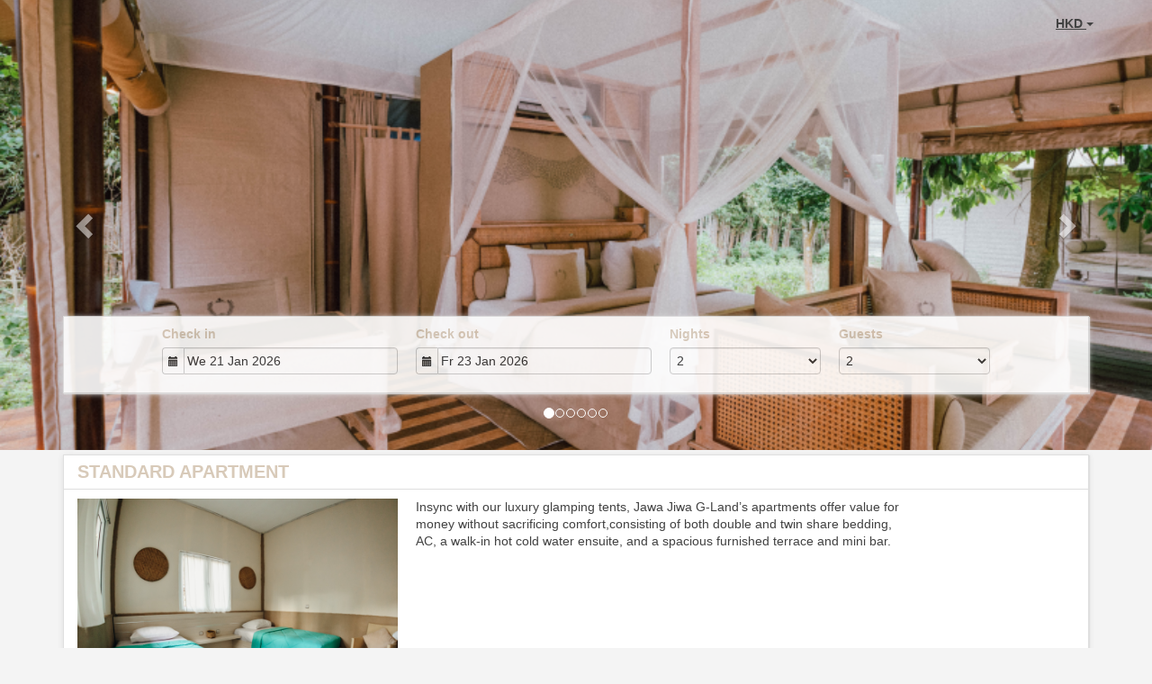

--- FILE ---
content_type: text/html; charset=utf-8
request_url: https://direct.jawajiwa.com/?multiroom=0&width=960&limitstart=0&propid=206604&roomid=440785&version=3&page=price&cur=HKD
body_size: 16576
content:
<!DOCTYPE html>
<html lang="en">
<head>
<meta charset="utf-8">
<meta http-equiv="X-UA-Compatible" content="IE=edge, chrome=1">

<meta name="viewport" content="width=device-width, initial-scale=1"><META name="description" content="Secure online booking page for Jawa Jiwa G-Land Resort"><META name="keywords" content="Jawa Jiwa G-Land Resort, secure online booking, reservation calendar, book now, booking engine, booking button, booking widget, channel manager, property management, OTA distribution"><link rel="shortcut icon" href="/favicon2.ico" /><title>Jawa Jiwa Luxury Glamping</title>
<script type="text/javascript" src="include/jquery/jquery-1.12.4.min.js"></script>
<script>
jQuery.ajaxPrefilter( function( s ) {
    if ( s.crossDomain ) {
        s.contents.script = false;
    }
} );
</script>
<script src="include/bootstrap/3.3.4/js/bootstrap.min.js"></script>
<link rel="stylesheet" type="text/css" href="include/bootstrap/3.3.4/css/bootstrap.min.css" />

<script src="include/moment/2.29.4/moment-with-locales.min.js"></script>
<script type="text/javascript" src="include/bootstrap/eonasdan/bootstrap-datetimepicker_4.7.14a.js"></script>

<link href="include/bootstrap/bootstrap-switch-master/dist/css/bootstrap3/bootstrap-switch.css" rel="stylesheet">
<script src="include/bootstrap/bootstrap-switch-master/dist/js/bootstrap-switch.js"></script>
<script src="include/desandro/masonry.pkgd.min.js"></script>
<link rel="stylesheet" href="include/font-awesome/fontawesome-pro-5.14.0-web/css/all.min.css">
<link rel="stylesheet" href="include/booking3.css" />
<style type='text/css'>
.plist_tagblock {background-color: #ffffff;}
a {color: #d8cab9;}
.fakelink {color: #d8cab9;}
.colorbody {background-color: #f4f4f4; font-family:arial,helvetica,sans-serif; font-size:14px; }
.atcolor{color: #424242; background-color: #f4f4f4;}
.border{border: 1px solid #dfdfdf;}
.bt{border-top: 1px solid #dfdfdf;}
.br{border-right: 1px solid #dfdfdf;}
.bb{border-bottom: 1px solid #dfdfdf;}
.bl{border-left: 1px solid #dfdfdf;}
.border2{border: 3px solid #dfdfdf;}
.bt2{border-top: 3px solid #dfdfdf;}
.br2{border-right: 3px solid #dfdfdf;}
.bb2{border-bottom: 3px solid #dfdfdf;}
.bl2{border-left: 3px solid #dfdfdf;}
.monthcalendar {border-color: #dfdfdf;}
.monthcalendar td {border-color: #dfdfdf;}
.at_datenotavailable {background-color: #f2dede; color: #a94442;}
.at_dateavailable {background-color: #f2f2f2; color: #424242;}
.at_daterequest {background-color: #dddddd; color: #777777;}
.datenotavail {background-color: #f2dede; color: #a94442;}
.dateavail {background-color: #f2f2f2; color: #424242;}
.daterequest {background-color: #dddddd; color: #777777;}
.warnnotavail {background-color: #f2dede; color: #a94442;}
.at_pricestay {color: #222222;}
.datestay {color: #222222;}
.at_headstay{color: #222222;}
.setsplitdates1 .dateavail.prevdateavail {background: linear-gradient(-45deg, #f2f2f2, #f2f2f2 50%, #f2f2f2 50%)}
.setsplitdates1 .dateavail.prevdatenotavail {background: linear-gradient(-45deg, #f2f2f2, #f2f2f2 50%, #f2dede 50%)}
.setsplitdates1 .dateavail.prevdaterequest {background: linear-gradient(-45deg, #f2f2f2, #f2f2f2 50%, #dddddd 50%)}
.setsplitdates1 .datenotavail.prevdateavail {background: linear-gradient(-45deg, #f2dede, #f2dede 50%, #f2f2f2 50%)}
.setsplitdates1 .datenotavail.prevdatenotavail {background: linear-gradient(-45deg, #f2dede, #f2dede 50%, #f2dede 50%)}
.setsplitdates1 .datenotavail.prevdaterequest {background: linear-gradient(-45deg, #f2dede, #f2dede 50%, #dddddd 50%)}
.setsplitdates1 .daterequest.prevdateavail {background: linear-gradient(-45deg, #dddddd, #dddddd 50%, #f2f2f2 50%)}
.setsplitdates1 .daterequest.prevdatenotavail {background: linear-gradient(-45deg, #dddddd, #dddddd 50%, #f2dede 50%)}
.setsplitdates1 .daterequest.prevdaterequest {background: linear-gradient(-45deg, #dddddd, #dddddd 50%, #dddddd 50%)}
.setborderstyle1 #b24scroller {box-shadow: 0 1px 6px 0  #dfdfdf, 1px 1px 1px 0px #dfdfdf}
.setborderstyle1 #b24bookshoppingcart {box-shadow: 0 1px 6px 0  #dfdfdf, 1px 1px 1px 0px #dfdfdf}
.setborderstyle1 .b24panel-room {box-shadow: 0 1px 6px 0  #dfdfdf, 1px 1px 1px 0px #dfdfdf}
.setborderstyle1 .b24panel-prop {box-shadow: 0 1px 6px 0  #dfdfdf, 1px 1px 1px 0px #dfdfdf}
.colorbookingform, .b24panel {color:#424242; background-color:#ffffff;}
.colorbookingstripto {color:#d8cab9; background-color:#ffffff;}
.colorstripfrom {background-color: #ffffff}
.colorbookingstrip a {color: #d8cab9; font-weight:normal;}
.colorbookingstrip {
	background-color: #ffffff;
	background: linear-gradient(to bottom, #ffffff, #ffffff);
	background: -webkit-gradient(linear, left top, left bottom, from(#ffffff), to(#ffffff));
	background: -moz-linear-gradient(top, #ffffff, #ffffff);
	background: -webkit-linear-gradient(top,  #ffffff, #ffffff);
	background: -o-linear-gradient(top, #ffffff, #ffffff);
	background: linear-gradient(top,  #ffffff, #ffffff);
	filter:  progid:DXImageTransform.Microsoft.gradient(startColorstr="#ffffff", endColorstr="#ffffff");
	color: #d8cab9;
	}.button, .buttondis {color:#ffffff; background: #d8cab9;
	border: none;
	}.button:hover{
 background: #978d81;
}
.button a{
 color: #ffffff;
}

</style><script src="include/js/booking2.js" ></script></head>
<body class="colorbody colorbody-en layout1 setborderstyle1 fullwidthjumbo fullwidthjumboprop fullwidthjumbopropslider"><div id="ajaxqueue"></div><script type="text/javascript">
$( document ).ready(function() {
	$("#offerlinebreak-440785-8").addClass("hidden");
});

ajaxupdateroompriceid = new Array();
 </script>
<div id="topofthebookingpage" class="b24fullcontainer b24fullcontainer-top">
  <div class="container container2 atcolor">
    <div class="pull-left">
        </div>	
		<div class="pull-right">
		

    <div class="dropdown b24currencydropdown">
  <button class="btn dropdown-toggle" type="button" id="dropdownMenu2" data-toggle="dropdown" aria-haspopup="true" aria-expanded="true">
HKD  <span class="caret"></span>
  </button>
  <ul class="dropdown-menu" aria-labelledby="dropdownMenu2">
<li class="cur-AUD"><a href="?multiroom=0&amp;width=960&amp;limitstart=0&amp;propid=206604&amp;roomid=440785&amp;version=3&amp;page=price&amp;cur=AUD">AUD</a></li><li class="cur-CAD"><a href="?multiroom=0&amp;width=960&amp;limitstart=0&amp;propid=206604&amp;roomid=440785&amp;version=3&amp;page=price&amp;cur=CAD">CAD</a></li><li class="cur-EUR"><a href="?multiroom=0&amp;width=960&amp;limitstart=0&amp;propid=206604&amp;roomid=440785&amp;version=3&amp;page=price&amp;cur=EUR">EUR</a></li><li class="cur-GBP"><a href="?multiroom=0&amp;width=960&amp;limitstart=0&amp;propid=206604&amp;roomid=440785&amp;version=3&amp;page=price&amp;cur=GBP">GBP</a></li><li class="cur-NZD"><a href="?multiroom=0&amp;width=960&amp;limitstart=0&amp;propid=206604&amp;roomid=440785&amp;version=3&amp;page=price&amp;cur=NZD">NZD</a></li><li class="cur-USD"><a href="?multiroom=0&amp;width=960&amp;limitstart=0&amp;propid=206604&amp;roomid=440785&amp;version=3&amp;page=price&amp;cur=USD">USD</a></li><li role="separator" class="divider"></li><li class="cur-ARS"><a href="?multiroom=0&amp;width=960&amp;limitstart=0&amp;propid=206604&amp;roomid=440785&amp;version=3&amp;page=price&amp;cur=ARS">ARS</a></li><li class="cur-BGN"><a href="?multiroom=0&amp;width=960&amp;limitstart=0&amp;propid=206604&amp;roomid=440785&amp;version=3&amp;page=price&amp;cur=BGN">BGN</a></li><li class="cur-BHD"><a href="?multiroom=0&amp;width=960&amp;limitstart=0&amp;propid=206604&amp;roomid=440785&amp;version=3&amp;page=price&amp;cur=BHD">BHD</a></li><li class="cur-BRL"><a href="?multiroom=0&amp;width=960&amp;limitstart=0&amp;propid=206604&amp;roomid=440785&amp;version=3&amp;page=price&amp;cur=BRL">BRL</a></li><li class="cur-CHF"><a href="?multiroom=0&amp;width=960&amp;limitstart=0&amp;propid=206604&amp;roomid=440785&amp;version=3&amp;page=price&amp;cur=CHF">CHF</a></li><li class="cur-CLP"><a href="?multiroom=0&amp;width=960&amp;limitstart=0&amp;propid=206604&amp;roomid=440785&amp;version=3&amp;page=price&amp;cur=CLP">CLP</a></li><li class="cur-CNY"><a href="?multiroom=0&amp;width=960&amp;limitstart=0&amp;propid=206604&amp;roomid=440785&amp;version=3&amp;page=price&amp;cur=CNY">CNY</a></li><li class="cur-COP"><a href="?multiroom=0&amp;width=960&amp;limitstart=0&amp;propid=206604&amp;roomid=440785&amp;version=3&amp;page=price&amp;cur=COP">COP</a></li><li class="cur-CRC"><a href="?multiroom=0&amp;width=960&amp;limitstart=0&amp;propid=206604&amp;roomid=440785&amp;version=3&amp;page=price&amp;cur=CRC">CRC</a></li><li class="cur-CZK"><a href="?multiroom=0&amp;width=960&amp;limitstart=0&amp;propid=206604&amp;roomid=440785&amp;version=3&amp;page=price&amp;cur=CZK">CZK</a></li><li class="cur-DKK"><a href="?multiroom=0&amp;width=960&amp;limitstart=0&amp;propid=206604&amp;roomid=440785&amp;version=3&amp;page=price&amp;cur=DKK">DKK</a></li><li class="cur-DOP"><a href="?multiroom=0&amp;width=960&amp;limitstart=0&amp;propid=206604&amp;roomid=440785&amp;version=3&amp;page=price&amp;cur=DOP">DOP</a></li><li class="cur-FJD"><a href="?multiroom=0&amp;width=960&amp;limitstart=0&amp;propid=206604&amp;roomid=440785&amp;version=3&amp;page=price&amp;cur=FJD">FJD</a></li><li class="cur-GEL"><a href="?multiroom=0&amp;width=960&amp;limitstart=0&amp;propid=206604&amp;roomid=440785&amp;version=3&amp;page=price&amp;cur=GEL">GEL</a></li><li class="cur-HKD"><a href="?multiroom=0&amp;width=960&amp;limitstart=0&amp;propid=206604&amp;roomid=440785&amp;version=3&amp;page=price&amp;cur=HKD">HKD</a></li><li class="cur-HRK"><a href="?multiroom=0&amp;width=960&amp;limitstart=0&amp;propid=206604&amp;roomid=440785&amp;version=3&amp;page=price&amp;cur=HRK">HRK</a></li><li class="cur-HUF"><a href="?multiroom=0&amp;width=960&amp;limitstart=0&amp;propid=206604&amp;roomid=440785&amp;version=3&amp;page=price&amp;cur=HUF">HUF</a></li><li class="cur-IDR"><a href="?multiroom=0&amp;width=960&amp;limitstart=0&amp;propid=206604&amp;roomid=440785&amp;version=3&amp;page=price&amp;cur=IDR">IDR</a></li><li class="cur-ILS"><a href="?multiroom=0&amp;width=960&amp;limitstart=0&amp;propid=206604&amp;roomid=440785&amp;version=3&amp;page=price&amp;cur=ILS">ILS</a></li><li class="cur-INR"><a href="?multiroom=0&amp;width=960&amp;limitstart=0&amp;propid=206604&amp;roomid=440785&amp;version=3&amp;page=price&amp;cur=INR">INR</a></li><li class="cur-ISK"><a href="?multiroom=0&amp;width=960&amp;limitstart=0&amp;propid=206604&amp;roomid=440785&amp;version=3&amp;page=price&amp;cur=ISK">ISK</a></li><li class="cur-JPY"><a href="?multiroom=0&amp;width=960&amp;limitstart=0&amp;propid=206604&amp;roomid=440785&amp;version=3&amp;page=price&amp;cur=JPY">JPY</a></li><li class="cur-KES"><a href="?multiroom=0&amp;width=960&amp;limitstart=0&amp;propid=206604&amp;roomid=440785&amp;version=3&amp;page=price&amp;cur=KES">KES</a></li><li class="cur-KRW"><a href="?multiroom=0&amp;width=960&amp;limitstart=0&amp;propid=206604&amp;roomid=440785&amp;version=3&amp;page=price&amp;cur=KRW">KRW</a></li><li class="cur-LBP"><a href="?multiroom=0&amp;width=960&amp;limitstart=0&amp;propid=206604&amp;roomid=440785&amp;version=3&amp;page=price&amp;cur=LBP">LBP</a></li><li class="cur-LKR"><a href="?multiroom=0&amp;width=960&amp;limitstart=0&amp;propid=206604&amp;roomid=440785&amp;version=3&amp;page=price&amp;cur=LKR">LKR</a></li><li class="cur-MAD"><a href="?multiroom=0&amp;width=960&amp;limitstart=0&amp;propid=206604&amp;roomid=440785&amp;version=3&amp;page=price&amp;cur=MAD">MAD</a></li><li class="cur-MMK"><a href="?multiroom=0&amp;width=960&amp;limitstart=0&amp;propid=206604&amp;roomid=440785&amp;version=3&amp;page=price&amp;cur=MMK">MMK</a></li><li class="cur-MXN"><a href="?multiroom=0&amp;width=960&amp;limitstart=0&amp;propid=206604&amp;roomid=440785&amp;version=3&amp;page=price&amp;cur=MXN">MXN</a></li><li class="cur-MYR"><a href="?multiroom=0&amp;width=960&amp;limitstart=0&amp;propid=206604&amp;roomid=440785&amp;version=3&amp;page=price&amp;cur=MYR">MYR</a></li><li class="cur-NOK"><a href="?multiroom=0&amp;width=960&amp;limitstart=0&amp;propid=206604&amp;roomid=440785&amp;version=3&amp;page=price&amp;cur=NOK">NOK</a></li><li class="cur-OMR"><a href="?multiroom=0&amp;width=960&amp;limitstart=0&amp;propid=206604&amp;roomid=440785&amp;version=3&amp;page=price&amp;cur=OMR">OMR</a></li><li class="cur-PHP"><a href="?multiroom=0&amp;width=960&amp;limitstart=0&amp;propid=206604&amp;roomid=440785&amp;version=3&amp;page=price&amp;cur=PHP">PHP</a></li><li class="cur-PLN"><a href="?multiroom=0&amp;width=960&amp;limitstart=0&amp;propid=206604&amp;roomid=440785&amp;version=3&amp;page=price&amp;cur=PLN">PLN</a></li><li class="cur-RON"><a href="?multiroom=0&amp;width=960&amp;limitstart=0&amp;propid=206604&amp;roomid=440785&amp;version=3&amp;page=price&amp;cur=RON">RON</a></li><li class="cur-RSD"><a href="?multiroom=0&amp;width=960&amp;limitstart=0&amp;propid=206604&amp;roomid=440785&amp;version=3&amp;page=price&amp;cur=RSD">RSD</a></li><li class="cur-RUB"><a href="?multiroom=0&amp;width=960&amp;limitstart=0&amp;propid=206604&amp;roomid=440785&amp;version=3&amp;page=price&amp;cur=RUB">RUB</a></li><li class="cur-SEK"><a href="?multiroom=0&amp;width=960&amp;limitstart=0&amp;propid=206604&amp;roomid=440785&amp;version=3&amp;page=price&amp;cur=SEK">SEK</a></li><li class="cur-SGD"><a href="?multiroom=0&amp;width=960&amp;limitstart=0&amp;propid=206604&amp;roomid=440785&amp;version=3&amp;page=price&amp;cur=SGD">SGD</a></li><li class="cur-THB"><a href="?multiroom=0&amp;width=960&amp;limitstart=0&amp;propid=206604&amp;roomid=440785&amp;version=3&amp;page=price&amp;cur=THB">THB</a></li><li class="cur-TND"><a href="?multiroom=0&amp;width=960&amp;limitstart=0&amp;propid=206604&amp;roomid=440785&amp;version=3&amp;page=price&amp;cur=TND">TND</a></li><li class="cur-TRY"><a href="?multiroom=0&amp;width=960&amp;limitstart=0&amp;propid=206604&amp;roomid=440785&amp;version=3&amp;page=price&amp;cur=TRY">TRY</a></li><li class="cur-TWD"><a href="?multiroom=0&amp;width=960&amp;limitstart=0&amp;propid=206604&amp;roomid=440785&amp;version=3&amp;page=price&amp;cur=TWD">TWD</a></li><li class="cur-UAH"><a href="?multiroom=0&amp;width=960&amp;limitstart=0&amp;propid=206604&amp;roomid=440785&amp;version=3&amp;page=price&amp;cur=UAH">UAH</a></li><li class="cur-VND"><a href="?multiroom=0&amp;width=960&amp;limitstart=0&amp;propid=206604&amp;roomid=440785&amp;version=3&amp;page=price&amp;cur=VND">VND</a></li><li class="cur-ZAR"><a href="?multiroom=0&amp;width=960&amp;limitstart=0&amp;propid=206604&amp;roomid=440785&amp;version=3&amp;page=price&amp;cur=ZAR">ZAR</a></li></ul></div>    </div>	
    <div class="clearfix"></div>
  </div>
<div class="clearfix"></div>
</div>


<div class="b24fullcontainer b24fullcontainer-ownerrow1"><div class="container container2 atcolor">
<div class="row">
<div class="col-xs-12 col-sm-12 col-md-12 col-lg-12 b24-module b24-owner-module b24-owner-desc1 b24-owner-111355"><div class="agencydesc1 ckedit">

</div><script>
$( document ).ready(function() {
try {
var s = sessionStorage.getItem("showcollapsedesc1111355");
if (s==="1") {showid("collapsedesc1111355")} else if (s==="0") {hideid("collapsedesc1111355")}
} catch (e) {}
})
</script></div></div>
</div>
<div class="clearfix"></div>
</div>


<form id="formlook" method="GET"><input type="hidden" name="propid" value="206604"><input type="hidden" name="roomid" value="440785"><input type="hidden" name="width" value="960"><input type="hidden" name="page" value="book3"><input type="hidden" id="limitstart" name="limitstart" value="0"><div id="ajaxroomofferprop206604"><div class="b24fullcontainer b24fullcontainer-proprow1"><div class="container container2 atcolor">
<div class="row">
<div class="col-xs-12 col-sm-12 col-md-12 col-lg-12 b24-module b24-prop-module b24-prop-slider b24-prop-206604">  
<div id="carousel-generic-p206604" class="carousel slide" data-ride="carousel" data-interval="5000">


<ol class="hidden-xs carousel-indicators"><li data-target="#carousel-generic-p206604" data-slide-to="0" class="active"></li><li data-target="#carousel-generic-p206604" data-slide-to="1" class=""></li><li data-target="#carousel-generic-p206604" data-slide-to="2" class=""></li><li data-target="#carousel-generic-p206604" data-slide-to="3" class=""></li><li data-target="#carousel-generic-p206604" data-slide-to="4" class=""></li><li data-target="#carousel-generic-p206604" data-slide-to="5" class=""></li></ol>    

  
  
<div class="carousel-inner" role="listbox"><div class="active item" data-slide-number="0"><img id="carousel-pic-p206604-0" src="https://media.xmlcal.com/pic/p0020/6604/04.png" alt="picture 0" class="bootstrap-carousel-img"></div><div class="item" data-slide-number="1"><img id="carousel-pic-p206604-1" src="https://media.xmlcal.com/pic/p0020/6604/01.png" alt="picture 1" class="bootstrap-carousel-img"></div><div class="item" data-slide-number="2"><img id="carousel-pic-p206604-2" data-lazy-load-src="https://media.xmlcal.com/pic/p0020/6604/03.png" alt="picture 2" class="bootstrap-carousel-img" onload="normalizeSizesOneCarouselp206604('#carousel-generic-p206604');"></div><div class="item" data-slide-number="3"><img id="carousel-pic-p206604-3" data-lazy-load-src="https://media.xmlcal.com/pic/p0020/6604/02.png" alt="picture 3" class="bootstrap-carousel-img" onload="normalizeSizesOneCarouselp206604('#carousel-generic-p206604');"></div><div class="item" data-slide-number="4"><img id="carousel-pic-p206604-4" data-lazy-load-src="https://media.xmlcal.com/pic/p0020/6604/05.png" alt="picture 4" class="bootstrap-carousel-img" onload="normalizeSizesOneCarouselp206604('#carousel-generic-p206604');"></div><div class="item" data-slide-number="5"><img id="carousel-pic-p206604-5" data-lazy-load-src="https://media.xmlcal.com/pic/p0020/6604/06.png" alt="picture 5" class="bootstrap-carousel-img" onload="normalizeSizesOneCarouselp206604('#carousel-generic-p206604');"></div></div>  
  
    
<a class="left carousel-control" href="#carousel-generic-p206604" role="button" data-slide="prev"><span class="glyphicon glyphicon-chevron-left" aria-hidden="true"></span><span class="sr-only">Previous</span></a><a class="right carousel-control" href="#carousel-generic-p206604" role="button" data-slide="next"><span class="glyphicon glyphicon-chevron-right" aria-hidden="true"></span><span class="sr-only">Next</span></a></div>  
  
  
 
<script>
$(document).ready(function() {
	$("#carousel-generic-p206604").carousel();
	
	
$("#carousel-generic-p206604").on('slid.bs.carousel', function (e) {
  
	var id = $('#carousel-generic-p206604 .item.active').data('slide-number');
  id = parseInt(id);
  
  var src = $('#carousel-pic-p206604-'+id).data('lazy-load-src');
  if (typeof src !== "undefined" && src != "") {
    $('#carousel-pic-p206604-'+id).attr('src', src);
    $('#carousel-pic-p206604-'+id).data('lazy-load-src', '');
  }
  normalizeSizesOneCarouselp206604("#carousel-generic-p206604");

  id++;
  if ($('#carousel-pic-p206604-'+id).length) {
    var src = $('#carousel-pic-p206604-'+id).data('lazy-load-src');
    if (typeof src !== "undefined" && src != "") {
      $('#carousel-pic-p206604-'+id).attr('src', src);
      $('#carousel-pic-p206604-'+id).data('lazy-load-src', '');
    }
  }
});

});
</script>


<script>

function normalizeSizesOneCarouselp206604(idSelectorCarousel){
  var images=$(idSelectorCarousel + ' .carousel-inner .item img');
  var availableWidth=$(idSelectorCarousel).innerWidth();
  var maxHeight=0;
  var imageHeight=0;
  var aspectRatio=1;
  images.each(function(){
    var width=this.width;
    var height=this.height;
  if (width>0 && height>0) {
    aspectRatio=width/height;
    imageHeight=availableWidth/aspectRatio;
    if(imageHeight>maxHeight){maxHeight=imageHeight;}
    }
  });
$(idSelectorCarousel).height(maxHeight);
};


$(document).ready(function(){
	normalizeSizesOneCarouselp206604("#carousel-generic-p206604");  
	});
$(window).on("load", function () {
	normalizeSizesOneCarouselp206604("#carousel-generic-p206604");
	});
$(window).on('resize orientationchange', function () {
	normalizeSizesOneCarouselp206604("#carousel-generic-p206604");
	});
$("#carousel-generic-p206604").parent().parent().parent().on('click', function () {
	normalizeSizesOneCarouselp206604("#carousel-generic-p206604");
	});
</script>
<script>
$( document ).ready(function() {
try {
var s = sessionStorage.getItem("showcollapseslider206604");
if (s==="1") {showid("collapseslider206604")} else if (s==="0") {hideid("collapseslider206604")}
} catch (e) {}
})
</script></div></div>
</div>
<div class="clearfix"></div>
</div>


<div id="b24scroller-fullcontainer" class="b24fullcontainer b24fullcontainer-selector">
<div id="b24scroller-container" class="container atcolor">
<!-- thislayout = 3 --><div class="clearfix"></div>
<div id="b24scroller-anchor"></div> 
<div id="b24scroller" class="colorbookingstrip b24-bookingstrip bt bb bl br">
<div class="row">



<div class="col-md-1 col-lg-1">
</div>
<div class="col-xs-6 col-sm-3 col-md-3 col-lg-3 b24-selector-checkin"><div id="inputcheckingroup" class="form-group"><label class="control-label" for="inputcheckin">Check in</label><div id="checkin" class="input-group date"><span class="input-group-addon"><i class="glyphicon glyphicon-calendar"></i></span><input readonly="readonly" name="checkin" id="inputcheckin" type="text" class="form-control" data-date-format="dd D MMM YYYY" value=""><input name="checkin_hide" id="checkin_hide" type="hidden" value=""></div></div><script>$("#inputcheckingroup").on("touchstart click", function(){$("#inputcheckin").data("DateTimePicker").show()});</script>	
</div>

<div class="col-xs-6 col-sm-3 col-md-3 col-lg-3 b24-selector-checkout"><div id="inputcheckoutgroup" class="form-group"><label class="control-label" for="inputcheckout">Check out</label><div id="checkout" class="input-group date"><span class="input-group-addon"><i class="glyphicon glyphicon-calendar"></i></span><input readonly="readonly" name="checkout" id="inputcheckout" type="text" class="form-control" data-date-format="dd D MMM YYYY" value=""><input name="checkout_hide" id="checkout_hide" type="hidden" value=""></div></div><script>$("#inputcheckoutgroup").on("touchstart click", function(){$("#inputcheckout").data("DateTimePicker").show()});</script></div>

<div class="hidden-xs col-sm-3 col-md-2 col-lg-2 b24-selector-numnight"><div class="form-group"><label class="control-label" for="inputnumnight">Nights</label><select class="form-control" id="inputnumnight" name="numnight"><option>1</option><option selected>2</option><option>3</option><option>4</option><option>5</option><option>6</option><option>7</option><option>8</option><option>9</option><option>10</option><option>11</option><option>12</option><option>13</option><option>14</option><option>15</option><option>16</option><option>17</option><option>18</option><option>19</option><option>20</option><option>21</option><option>22</option><option>23</option><option>24</option><option>25</option><option>26</option><option>27</option><option>28</option><option>29</option><option>30</option><option>31</option><option>32</option><option>33</option><option>34</option><option>35</option><option>36</option><option>37</option><option>38</option><option>39</option><option>40</option><option>41</option><option>42</option><option>43</option><option>44</option><option>45</option><option>46</option><option>47</option><option>48</option><option>49</option><option>50</option><option>51</option><option>52</option><option>53</option><option>54</option><option>55</option><option>56</option><option>57</option><option>58</option><option>59</option><option>60</option><option>61</option><option>62</option><option>63</option><option>64</option><option>65</option><option>66</option><option>67</option><option>68</option><option>69</option><option>70</option><option>71</option><option>72</option><option>73</option><option>74</option><option>75</option><option>76</option><option>77</option><option>78</option><option>79</option><option>80</option><option>81</option><option>82</option><option>83</option><option>84</option><option>85</option><option>86</option><option>87</option><option>88</option><option>89</option><option>90</option><option>91</option><option>92</option><option>93</option><option>94</option><option>95</option><option>96</option><option>97</option><option>98</option><option>99</option><option>100</option><option>101</option><option>102</option><option>103</option><option>104</option><option>105</option><option>106</option><option>107</option><option>108</option><option>109</option><option>110</option><option>111</option><option>112</option><option>113</option><option>114</option><option>115</option><option>116</option><option>117</option><option>118</option><option>119</option><option>120</option><option>121</option><option>122</option><option>123</option><option>124</option><option>125</option><option>126</option><option>127</option><option>128</option><option>129</option><option>130</option><option>131</option><option>132</option><option>133</option><option>134</option><option>135</option><option>136</option><option>137</option><option>138</option><option>139</option><option>140</option><option>141</option><option>142</option><option>143</option><option>144</option><option>145</option><option>146</option><option>147</option><option>148</option><option>149</option><option>150</option><option>151</option><option>152</option><option>153</option><option>154</option><option>155</option><option>156</option><option>157</option><option>158</option><option>159</option><option>160</option><option>161</option><option>162</option><option>163</option><option>164</option><option>165</option><option>166</option><option>167</option><option>168</option><option>169</option><option>170</option><option>171</option><option>172</option><option>173</option><option>174</option><option>175</option><option>176</option><option>177</option><option>178</option><option>179</option><option>180</option><option>181</option><option>182</option><option>183</option><option>184</option><option>185</option><option>186</option><option>187</option><option>188</option><option>189</option><option>190</option><option>191</option><option>192</option><option>193</option><option>194</option><option>195</option><option>196</option><option>197</option><option>198</option><option>199</option><option>200</option><option>201</option><option>202</option><option>203</option><option>204</option><option>205</option><option>206</option><option>207</option><option>208</option><option>209</option><option>210</option><option>211</option><option>212</option><option>213</option><option>214</option><option>215</option><option>216</option><option>217</option><option>218</option><option>219</option><option>220</option><option>221</option><option>222</option><option>223</option><option>224</option><option>225</option><option>226</option><option>227</option><option>228</option><option>229</option><option>230</option><option>231</option><option>232</option><option>233</option><option>234</option><option>235</option><option>236</option><option>237</option><option>238</option><option>239</option><option>240</option><option>241</option><option>242</option><option>243</option><option>244</option><option>245</option><option>246</option><option>247</option><option>248</option><option>249</option><option>250</option><option>251</option><option>252</option><option>253</option><option>254</option><option>255</option><option>256</option><option>257</option><option>258</option><option>259</option><option>260</option><option>261</option><option>262</option><option>263</option><option>264</option><option>265</option><option>266</option><option>267</option><option>268</option><option>269</option><option>270</option><option>271</option><option>272</option><option>273</option><option>274</option><option>275</option><option>276</option><option>277</option><option>278</option><option>279</option><option>280</option><option>281</option><option>282</option><option>283</option><option>284</option><option>285</option><option>286</option><option>287</option><option>288</option><option>289</option><option>290</option><option>291</option><option>292</option><option>293</option><option>294</option><option>295</option><option>296</option><option>297</option><option>298</option><option>299</option><option>300</option><option>301</option><option>302</option><option>303</option><option>304</option><option>305</option><option>306</option><option>307</option><option>308</option><option>309</option><option>310</option><option>311</option><option>312</option><option>313</option><option>314</option><option>315</option><option>316</option><option>317</option><option>318</option><option>319</option><option>320</option><option>321</option><option>322</option><option>323</option><option>324</option><option>325</option><option>326</option><option>327</option><option>328</option><option>329</option><option>330</option><option>331</option><option>332</option><option>333</option><option>334</option><option>335</option><option>336</option><option>337</option><option>338</option><option>339</option><option>340</option><option>341</option><option>342</option><option>343</option><option>344</option><option>345</option><option>346</option><option>347</option><option>348</option><option>349</option><option>350</option><option>351</option><option>352</option><option>353</option><option>354</option><option>355</option><option>356</option><option>357</option><option>358</option><option>359</option><option>360</option><option>361</option><option>362</option><option>363</option><option>364</option><option>365</option></select></div></div>
		
<div class="col-sm-3 col-md-2 col-lg-2 b24-selector-numadult"><div class="form-group"><label class="control-label" for="inputnumadult">Guests</label><select class="form-control multiroomdisable" id="inputnumadult" name="numadult"><option value="1">1</option><option selected value="2">2</option><option value="3">3</option><option value="4">4</option></select></div></div>
<div class="col-md-1 col-lg-1">
</div>
			





    
</div>	
</div>
	
<script type="text/javascript">

$(function () {
//eonasdan.github.io/bootstrap-datetimepicker
//create checkin picker
var checkindefault = new Date(2026,0,21,0,0,0);
var checkoutdefault = new Date(2026,0,23,0,0,0);
var checkin = $("#inputcheckin").datetimepicker({
  ignoreReadonly: true,
	locale: 'en',
	defaultDate: checkindefault,
	minDate: new Date(2026,0,21,0,0,0)
  });
$("#inputcheckin").data("DateTimePicker").date(checkindefault);
//create checkout picker
if ($("#inputcheckout").length) {
  $("#inputcheckout").datetimepicker({
  ignoreReadonly: true,
	locale: 'en',
	defaultDate: checkoutdefault,
	minDate: new Date(2026,0,22,0,0,0)
  });
$("#inputcheckout").data("DateTimePicker").date(checkoutdefault);
}
//checkin changes
$("#inputcheckin").on("dp.change",function (e) {
	var md = new Date(e.date);
	md.setDate(md.getDate() + 1);
	var co = new Date(e.date);
	var cif = co.getFullYear() + "-" + (co.getMonth() + 1) + "-" + co.getDate();
	$("#checkin_hide").val(cif);
	if ($("#inputcheckout").length) {
		var nn = parseInt($("#inputnumnight").val());
		co.setDate(co.getDate() + nn);
		$("#inputcheckout").data("DateTimePicker").minDate(md);
		$("#inputcheckout").data("DateTimePicker").date(co);
		$("#inputcheckout").data("DateTimePicker").show();
	}
  $("#inputcheckin").data("DateTimePicker").hide();
  if ($("#inputcheckout").length < 1) {
		ajaxupdateroomavailability(true);
	}
});
//checkin shown
$("#inputcheckin").on("dp.show",function (e) {
  if ($("#inputcheckout").length) {
    $("#inputcheckout").data("DateTimePicker").hide();
	}
});
//checkout changes
if ($("#inputcheckout").length) {
//	$("#inputcheckout").on("dp.change",function (e) {
	$("#inputcheckout").on("dp.click, dp.hide",function (e) {
		var ci = new Date ($("#inputcheckin").data("DateTimePicker").date());
		var co = new Date (e.date);
		var dif = (co.getTime()/3600000) - (ci.getTime()/3600000) + 3;
		dif =  Math.floor(dif/24);
		var cof = co.getFullYear() + "-" + (co.getMonth() + 1) + "-" + co.getDate();
		$("#checkout_hide").val(cof);
		$("#inputnumnight").val(dif);
    $("#inputcheckout").data("DateTimePicker").hide();
    ajaxupdateroomavailability(true);
    });
  }
//num night changes
if ($("#inputcheckout").length) {
	$("#inputnumnight").on("change",function () {
    var nn = parseInt($("#inputnumnight").val());
		var co = new Date ($("#inputcheckin").data("DateTimePicker").date());
		var t = co.getDate();
		co.setDate(t + nn);
    $("#inputcheckout").data("DateTimePicker").date(co);
		
		var cof = co.getFullYear() + "-" + (co.getMonth() + 1) + "-" + co.getDate();
		$("#checkout_hide").val(cof);
		
		ajaxupdateroomavailability(true);
    });
  }
//book multiple changes
$("#multiroom").on("switchChange.bootstrapSwitch",function () {
	if ($("#multiroom").bootstrapSwitch("state")) {
		$("#multiroom").closest('form').submit();
	} else {
		$("#multiroom").closest('form').submit();
	}
});
//num adult changes
$("#inputnumadult").on("change",function () {
  ajaxupdateroomavailability(true);
});
//num child changes
$("#inputnumchild").on("change",function () {
  ajaxupdateroomavailability(true);
});
});
  
</script>
	

	
<script>$( document ).ready(function() {var ci = new Date ($("#inputcheckin").data("DateTimePicker").date());
	var cif = ci.getFullYear() + "-" + (ci.getMonth() + 1) + "-" + ci.getDate();
	$("#checkin_hide").val(cif);
	if ($("#inputcheckout").length) {
		var co = new Date ($("#inputcheckout").data("DateTimePicker").date());
		var cof = co.getFullYear() + "-" + (co.getMonth() + 1) + "-" + co.getDate();
		$("#checkout_hide").val(cof);
	}
});</script>
</div>
<div class="clearfix"></div>
</div>

<div class="b24fullcontainer b24fullcontainer-rooms">
<div class="container atcolor">
<div id="ajaxroomoffer440785">		
<div id="roomid440785" class="b24room">
<div class="panel b24panel-room atcolor border">	
<div class="panel-heading b24-roompanel-heading colorbookingstrip bb">
<div id="roomnametext440785" class="at_roomnametext b24inline-block">
STANDARD APARTMENT
</div>
<div class="roomalert"></div>
</div>
<div class="panel-body b24panel">
<div class="clearfix"></div>
<div class="row">
<div class="col-xs-12 col-sm-4 col-md-4 col-lg-4 b24-module b24-room-module b24-room-slider b24-room-440785">  
<div id="carousel-generic-r206604_440785" class="carousel slide" data-ride="carousel" data-interval="false">


    

  
  
<div class="carousel-inner" role="listbox"><div class="active item" data-slide-number="0"><img id="carousel-pic-r206604_440785-0" src="https://media.xmlcal.com/pic/p0020/6604/11.png" alt="picture 0" class="bootstrap-carousel-img"></div></div>  
  
    
</div>  
  
  
 
<script>
$(document).ready(function() {
	$("#carousel-generic-r206604_440785").carousel();
	
	
$("#carousel-generic-r206604_440785").on('slid.bs.carousel', function (e) {
  
	var id = $('#carousel-generic-r206604_440785 .item.active').data('slide-number');
  id = parseInt(id);
  
  var src = $('#carousel-pic-r206604_440785-'+id).data('lazy-load-src');
  if (typeof src !== "undefined" && src != "") {
    $('#carousel-pic-r206604_440785-'+id).attr('src', src);
    $('#carousel-pic-r206604_440785-'+id).data('lazy-load-src', '');
  }
  normalizeSizesOneCarouselr206604_440785("#carousel-generic-r206604_440785");

  id++;
  if ($('#carousel-pic-r206604_440785-'+id).length) {
    var src = $('#carousel-pic-r206604_440785-'+id).data('lazy-load-src');
    if (typeof src !== "undefined" && src != "") {
      $('#carousel-pic-r206604_440785-'+id).attr('src', src);
      $('#carousel-pic-r206604_440785-'+id).data('lazy-load-src', '');
    }
  }
});

});
</script>


<script>

function normalizeSizesOneCarouselr206604_440785(idSelectorCarousel){
  var images=$(idSelectorCarousel + ' .carousel-inner .item img');
  var availableWidth=$(idSelectorCarousel).innerWidth();
  var maxHeight=0;
  var imageHeight=0;
  var aspectRatio=1;
  images.each(function(){
    var width=this.width;
    var height=this.height;
  if (width>0 && height>0) {
    aspectRatio=width/height;
    imageHeight=availableWidth/aspectRatio;
    if(imageHeight>maxHeight){maxHeight=imageHeight;}
    }
  });
$(idSelectorCarousel).height(maxHeight);
};


$(document).ready(function(){
	normalizeSizesOneCarouselr206604_440785("#carousel-generic-r206604_440785");  
	});
$(window).on("load", function () {
	normalizeSizesOneCarouselr206604_440785("#carousel-generic-r206604_440785");
	});
$(window).on('resize orientationchange', function () {
	normalizeSizesOneCarouselr206604_440785("#carousel-generic-r206604_440785");
	});
$("#carousel-generic-r206604_440785").parent().parent().parent().on('click', function () {
	normalizeSizesOneCarouselr206604_440785("#carousel-generic-r206604_440785");
	});
</script>
<script>
$( document ).ready(function() {
try {
var s = sessionStorage.getItem("showcollapseslider440785");
if (s==="1") {showid("collapseslider440785")} else if (s==="0") {hideid("collapseslider440785")}
} catch (e) {}
})
</script></div><div class="col-xs-12 col-sm-6 col-md-6 col-lg-6 b24-module b24-room-module b24-room-107 b24-room-440785">Insync with our luxury glamping tents, Jawa Jiwa G-Land’s apartments offer value for money without sacrificing comfort,consisting of both double and twin share bedding, AC, a walk-in hot cold water ensuite, and a spacious furnished terrace and mini bar.<script>
$( document ).ready(function() {
try {
var s = sessionStorage.getItem("showcollapse107440785");
if (s==="1") {showid("collapse107440785")} else if (s==="0") {hideid("collapse107440785")}
} catch (e) {}
})
</script></div></div>
<div id="ajaxroomoffer10-440785" class="offer offer-o440785-10 offerid10">		
<div class="">
<div id="offernametext10-440785" class="at_offername">

</div>
<div class="clearfix"></div>
<div class="row">
<div class="col-xs-12 col-sm-12 col-md-12 col-lg-12 b24-module b24-offer-module b24-offer-summary b24-offer--o440785-10"><div class="at_offersummary ckedit">

</div><script>
$( document ).ready(function() {
try {
var s = sessionStorage.getItem("showcollapsesummary-o440785-10");
if (s==="1") {showid("collapsesummary-o440785-10")} else if (s==="0") {hideid("collapsesummary-o440785-10")}
} catch (e) {}
})
</script></div></div>
<div class="clearfix"></div>
<div class="row">
<div class="col-xs-12 col-sm-12 col-md-12 col-lg-12 b24-module b24-offer-module b24-offer-cal b24-offer--o440785-10"><div class="fakelink" onclick="showid('collapsecal-o440785-10');"><span class="b24fa glyphicon glyphicon-calendar" aria-hidden="true">&nbsp;</span>check availability</div><div id="collapsecal-o440785-10" class=" hidden-xs hidden-sm hidden-md hidden-lg"><div class="fakelink" onclick="hideid('collapsecal-o440785-10');"><span class="b24fa glyphicon glyphicon-remove" aria-hidden="true">&nbsp;</span>less details</div><div><div id="roomcalendar10-440785" class="ajaxroomcalendar row"><div class="roomoffercalendarmonth calendarmonth1  col-xs-12 col-sm-3 col-md-3 col-lg-3"><table id="roomcalendar10-440785-1" class="monthcalendar monthcalendarnotlast calendar10-440785"><tr><td colspan="7" class="monthcalendarhead"><div class="pull-left pointer b24backonemonth"><span class="glyphicon glyphicon-chevron-left" aria-hidden="true"></span></div><span id="roomcalendarmonth10-440785-1"></span></td></tr><tr><td class="monthcalendarday day1 dayMon">Mon</td><td class="monthcalendarday day2 dayTue">Tue</td><td class="monthcalendarday day3 dayWed">Wed</td><td class="monthcalendarday day4 dayThu">Thu</td><td class="monthcalendarday day5 dayFri">Fri</td><td class="monthcalendarday day6 daySat">Sat</td><td class="monthcalendarday day7 daySun">Sun</td></tr><tr><td id="calcell10-440785-1" class="daymon">&nbsp;</td><td id="calcell10-440785-2" class="daytue">&nbsp;</td><td id="calcell10-440785-3" class="daywed">&nbsp;</td><td id="calcell10-440785-4" class="daythu">&nbsp;</td><td id="calcell10-440785-5" class="dayfri">&nbsp;</td><td id="calcell10-440785-6" class="daysat">&nbsp;</td><td id="calcell10-440785-7" class="daysun">&nbsp;</td></tr><tr><td id="calcell10-440785-8" class="daymon">&nbsp;</td><td id="calcell10-440785-9" class="daytue">&nbsp;</td><td id="calcell10-440785-10" class="daywed">&nbsp;</td><td id="calcell10-440785-11" class="daythu">&nbsp;</td><td id="calcell10-440785-12" class="dayfri">&nbsp;</td><td id="calcell10-440785-13" class="daysat">&nbsp;</td><td id="calcell10-440785-14" class="daysun">&nbsp;</td></tr><tr><td id="calcell10-440785-15" class="daymon">&nbsp;</td><td id="calcell10-440785-16" class="daytue">&nbsp;</td><td id="calcell10-440785-17" class="daywed">&nbsp;</td><td id="calcell10-440785-18" class="daythu">&nbsp;</td><td id="calcell10-440785-19" class="dayfri">&nbsp;</td><td id="calcell10-440785-20" class="daysat">&nbsp;</td><td id="calcell10-440785-21" class="daysun">&nbsp;</td></tr><tr><td id="calcell10-440785-22" class="daymon">&nbsp;</td><td id="calcell10-440785-23" class="daytue">&nbsp;</td><td id="calcell10-440785-24" class="daywed">&nbsp;</td><td id="calcell10-440785-25" class="daythu">&nbsp;</td><td id="calcell10-440785-26" class="dayfri">&nbsp;</td><td id="calcell10-440785-27" class="daysat">&nbsp;</td><td id="calcell10-440785-28" class="daysun">&nbsp;</td></tr><tr><td id="calcell10-440785-29" class="daymon">&nbsp;</td><td id="calcell10-440785-30" class="daytue">&nbsp;</td><td id="calcell10-440785-31" class="daywed">&nbsp;</td><td id="calcell10-440785-32" class="daythu">&nbsp;</td><td id="calcell10-440785-33" class="dayfri">&nbsp;</td><td id="calcell10-440785-34" class="daysat">&nbsp;</td><td id="calcell10-440785-35" class="daysun">&nbsp;</td></tr><tr><td id="calcell10-440785-36" class="daymon">&nbsp;</td><td id="calcell10-440785-37" class="daytue">&nbsp;</td><td id="calcell10-440785-38" class="daywed">&nbsp;</td><td id="calcell10-440785-39" class="daythu">&nbsp;</td><td id="calcell10-440785-40" class="dayfri">&nbsp;</td><td id="calcell10-440785-41" class="daysat">&nbsp;</td><td id="calcell10-440785-42" class="daysun">&nbsp;</td></tr></table></div><div class="roomoffercalendarmonth calendarmonth2  col-xs-12 col-sm-3 col-md-3 col-lg-3"><table id="roomcalendar10-440785-2" class="monthcalendar monthcalendarnotlast calendar10-440785"><tr><td colspan="7" class="monthcalendarhead"><span id="roomcalendarmonth10-440785-2"></span></td></tr><tr><td class="monthcalendarday day1 dayMon">Mon</td><td class="monthcalendarday day2 dayTue">Tue</td><td class="monthcalendarday day3 dayWed">Wed</td><td class="monthcalendarday day4 dayThu">Thu</td><td class="monthcalendarday day5 dayFri">Fri</td><td class="monthcalendarday day6 daySat">Sat</td><td class="monthcalendarday day7 daySun">Sun</td></tr><tr><td id="calcell10-440785-43" class="daymon">&nbsp;</td><td id="calcell10-440785-44" class="daytue">&nbsp;</td><td id="calcell10-440785-45" class="daywed">&nbsp;</td><td id="calcell10-440785-46" class="daythu">&nbsp;</td><td id="calcell10-440785-47" class="dayfri">&nbsp;</td><td id="calcell10-440785-48" class="daysat">&nbsp;</td><td id="calcell10-440785-49" class="daysun">&nbsp;</td></tr><tr><td id="calcell10-440785-50" class="daymon">&nbsp;</td><td id="calcell10-440785-51" class="daytue">&nbsp;</td><td id="calcell10-440785-52" class="daywed">&nbsp;</td><td id="calcell10-440785-53" class="daythu">&nbsp;</td><td id="calcell10-440785-54" class="dayfri">&nbsp;</td><td id="calcell10-440785-55" class="daysat">&nbsp;</td><td id="calcell10-440785-56" class="daysun">&nbsp;</td></tr><tr><td id="calcell10-440785-57" class="daymon">&nbsp;</td><td id="calcell10-440785-58" class="daytue">&nbsp;</td><td id="calcell10-440785-59" class="daywed">&nbsp;</td><td id="calcell10-440785-60" class="daythu">&nbsp;</td><td id="calcell10-440785-61" class="dayfri">&nbsp;</td><td id="calcell10-440785-62" class="daysat">&nbsp;</td><td id="calcell10-440785-63" class="daysun">&nbsp;</td></tr><tr><td id="calcell10-440785-64" class="daymon">&nbsp;</td><td id="calcell10-440785-65" class="daytue">&nbsp;</td><td id="calcell10-440785-66" class="daywed">&nbsp;</td><td id="calcell10-440785-67" class="daythu">&nbsp;</td><td id="calcell10-440785-68" class="dayfri">&nbsp;</td><td id="calcell10-440785-69" class="daysat">&nbsp;</td><td id="calcell10-440785-70" class="daysun">&nbsp;</td></tr><tr><td id="calcell10-440785-71" class="daymon">&nbsp;</td><td id="calcell10-440785-72" class="daytue">&nbsp;</td><td id="calcell10-440785-73" class="daywed">&nbsp;</td><td id="calcell10-440785-74" class="daythu">&nbsp;</td><td id="calcell10-440785-75" class="dayfri">&nbsp;</td><td id="calcell10-440785-76" class="daysat">&nbsp;</td><td id="calcell10-440785-77" class="daysun">&nbsp;</td></tr><tr><td id="calcell10-440785-78" class="daymon">&nbsp;</td><td id="calcell10-440785-79" class="daytue">&nbsp;</td><td id="calcell10-440785-80" class="daywed">&nbsp;</td><td id="calcell10-440785-81" class="daythu">&nbsp;</td><td id="calcell10-440785-82" class="dayfri">&nbsp;</td><td id="calcell10-440785-83" class="daysat">&nbsp;</td><td id="calcell10-440785-84" class="daysun">&nbsp;</td></tr></table></div><div class="roomoffercalendarmonth calendarmonth3  col-xs-12 col-sm-3 col-md-3 col-lg-3"><table id="roomcalendar10-440785-3" class="monthcalendar calendar10-440785"><tr><td colspan="7" class="monthcalendarhead"><span id="roomcalendarmonth10-440785-3"></span><div class="pull-right b24forwardonemonth"><span class="glyphicon glyphicon-chevron-right" aria-hidden="true"></span></div></td></tr><tr><td class="monthcalendarday day1 dayMon">Mon</td><td class="monthcalendarday day2 dayTue">Tue</td><td class="monthcalendarday day3 dayWed">Wed</td><td class="monthcalendarday day4 dayThu">Thu</td><td class="monthcalendarday day5 dayFri">Fri</td><td class="monthcalendarday day6 daySat">Sat</td><td class="monthcalendarday day7 daySun">Sun</td></tr><tr><td id="calcell10-440785-85" class="daymon">&nbsp;</td><td id="calcell10-440785-86" class="daytue">&nbsp;</td><td id="calcell10-440785-87" class="daywed">&nbsp;</td><td id="calcell10-440785-88" class="daythu">&nbsp;</td><td id="calcell10-440785-89" class="dayfri">&nbsp;</td><td id="calcell10-440785-90" class="daysat">&nbsp;</td><td id="calcell10-440785-91" class="daysun">&nbsp;</td></tr><tr><td id="calcell10-440785-92" class="daymon">&nbsp;</td><td id="calcell10-440785-93" class="daytue">&nbsp;</td><td id="calcell10-440785-94" class="daywed">&nbsp;</td><td id="calcell10-440785-95" class="daythu">&nbsp;</td><td id="calcell10-440785-96" class="dayfri">&nbsp;</td><td id="calcell10-440785-97" class="daysat">&nbsp;</td><td id="calcell10-440785-98" class="daysun">&nbsp;</td></tr><tr><td id="calcell10-440785-99" class="daymon">&nbsp;</td><td id="calcell10-440785-100" class="daytue">&nbsp;</td><td id="calcell10-440785-101" class="daywed">&nbsp;</td><td id="calcell10-440785-102" class="daythu">&nbsp;</td><td id="calcell10-440785-103" class="dayfri">&nbsp;</td><td id="calcell10-440785-104" class="daysat">&nbsp;</td><td id="calcell10-440785-105" class="daysun">&nbsp;</td></tr><tr><td id="calcell10-440785-106" class="daymon">&nbsp;</td><td id="calcell10-440785-107" class="daytue">&nbsp;</td><td id="calcell10-440785-108" class="daywed">&nbsp;</td><td id="calcell10-440785-109" class="daythu">&nbsp;</td><td id="calcell10-440785-110" class="dayfri">&nbsp;</td><td id="calcell10-440785-111" class="daysat">&nbsp;</td><td id="calcell10-440785-112" class="daysun">&nbsp;</td></tr><tr><td id="calcell10-440785-113" class="daymon">&nbsp;</td><td id="calcell10-440785-114" class="daytue">&nbsp;</td><td id="calcell10-440785-115" class="daywed">&nbsp;</td><td id="calcell10-440785-116" class="daythu">&nbsp;</td><td id="calcell10-440785-117" class="dayfri">&nbsp;</td><td id="calcell10-440785-118" class="daysat">&nbsp;</td><td id="calcell10-440785-119" class="daysun">&nbsp;</td></tr><tr><td id="calcell10-440785-120" class="daymon">&nbsp;</td><td id="calcell10-440785-121" class="daytue">&nbsp;</td><td id="calcell10-440785-122" class="daywed">&nbsp;</td><td id="calcell10-440785-123" class="daythu">&nbsp;</td><td id="calcell10-440785-124" class="dayfri">&nbsp;</td><td id="calcell10-440785-125" class="daysat">&nbsp;</td><td id="calcell10-440785-126" class="daysun">&nbsp;</td></tr></table></div></div><script type="text/javascript">$("#roomcalendar10-440785").data("propid","206604");$("#roomcalendar10-440785").data("roomid","440785");$("#roomcalendar10-440785").data("offerid","10");$("#roomcalendar10-440785").data("count","3");$("#roomcalendar10-440785").data("firstday","1");</script></div></div><script>
$( document ).ready(function() {
try {
var s = sessionStorage.getItem("showcollapsecal-o440785-10");
if (s==="1") {showid("collapsecal-o440785-10")} else if (s==="0") {hideid("collapsecal-o440785-10")}
} catch (e) {}
})
</script></div></div>
<div class="clearfix"></div>
<div class="row">
<div class="col-xs-12 col-sm-12 col-md-12 col-lg-12 b24-module b24-offer-module b24-offer-select b24-offer--o440785-10"><div class="multiroomhide">
<div id="warn-roomprice-10-440785" class="hidden at_offerwarndiv alert alert-danger text-center b24-roomwarn"></div>
<div id="roomprice-10-440785" class="hidden">
<div id="price-roomprice-10-440785" class="text-right at_roomofferprice"></div>
<div class="b24-roombuttondiv">
<input type="submit" class="btn pull-right btn-lg button at_bookingbut" name="br10-440785" id="brbut10-440785" value="Book">    
<div class="clearfix"></div>    
</div>   
</div>
<div id="enquire-roomprice-10-440785" class="hidden b24roomenquire">
<a href="?numadult=2&amp;numchild=0&amp;firstnight=2026-01-21&amp;numnight=2&amp;multiroom=0&amp;width=960&amp;limitstart=0&amp;propid=206604&amp;roomid=440785&amp;version=3&amp;page=enquire&amp;enquireid=440785">Enquire
</a>
</div>	 
</div>	
<script>$( document ).ready(function() {ajaxupdateroompriceid.push("roomprice-10-440785");
});</script><script>
$( document ).ready(function() {
try {
var s = sessionStorage.getItem("showcollapseselect-o440785-10");
if (s==="1") {showid("collapseselect-o440785-10")} else if (s==="0") {hideid("collapseselect-o440785-10")}
} catch (e) {}
})
</script></div></div>
</div>	
<hr id="offerlinebreak-440785-10" class="bb">
</div>

<script type="text/javascript">$("#ajaxroomoffer10-440785").data("avail", {"20260121":"1","20260122":"1","20260123":"1","20260124":"1","20260125":"1","20260126":"1","20260127":"1","20260128":"1","20260129":"1","20260130":"1","20260131":"1","20260201":"1","20260202":"1","20260203":"1","20260204":"1","20260205":"1","20260206":"1","20260207":"1","20260208":"1","20260209":"1","20260210":"1","20260211":"1","20260212":"1","20260213":"1","20260214":"1","20260215":"1","20260216":"1","20260217":"1","20260218":"1","20260219":"1","20260220":"1","20260221":"1","20260222":"1","20260223":"1","20260224":"1","20260225":"1","20260226":"1","20260227":"1","20260228":"1","20260301":"1","20260302":"1","20260303":"1","20260304":"1","20260305":"1","20260306":"1","20260307":"1","20260308":"1","20260309":"1","20260310":"1","20260311":"1","20260312":"1","20260313":"1","20260314":"1","20260315":"1","20260316":"1","20260317":"1","20260318":"1","20260319":"1","20260320":"1","20260321":"1","20260322":"1","20260323":"1","20260324":"1","20260325":"1","20260326":"1","20260327":"1","20260328":"1","20260329":"1","20260330":"1","20260331":"1","20260401":"1","20260402":"1","20260403":"1","20260404":"1","20260405":"1","20260406":"1","20260407":"1","20260408":"1","20260409":"1","20260410":"1","20260411":"1","20260412":"1","20260413":"1","20260414":"1","20260415":"1","20260416":"1","20260417":"1","20260418":"1","20260419":"1","20260420":"1","20260421":"1","20260422":"1","20260423":"1","20260424":"1","20260425":"1","20260426":"1","20260427":"1","20260428":"1","20260429":"1","20260430":"1","20260501":"1","20260502":"1","20260503":"1","20260504":"1","20260505":"1","20260506":"1","20260507":"1","20260508":"1","20260509":"1","20260510":"1","20260511":"1","20260512":"1","20260513":"1","20260514":"1","20260515":"1","20260516":"1","20260517":"1","20260518":"1","20260519":"1","20260520":"1","20260521":"1","20260522":"1","20260523":"1","20260529":"1","20260530":"1","20260531":"1","20260601":"1","20260602":"1","20260603":"1","20260604":"1","20260605":"1","20260606":"1","20260607":"1","20260608":"1","20260609":"1","20260610":"1","20260611":"1","20260612":"1","20260613":"1","20260614":"1","20260615":"1","20260616":"1","20260617":"1","20260618":"1","20260619":"1","20260620":"1","20260621":"1","20260622":"1","20260623":"1","20260624":"1","20260625":"1","20260626":"1","20260627":"1","20260628":"1","20260629":"1","20260630":"1","20260701":"1","20260702":"1","20260703":"1","20260704":"1","20260705":"1","20260706":"1","20260707":"1","20260708":"1","20260709":"1","20260710":"1","20260711":"1","20260712":"1","20260713":"1","20260714":"1","20260715":"1","20260716":"1","20260717":"1","20260718":"1","20260719":"1","20260720":"1","20260721":"1","20260722":"1","20260723":"1","20260724":"1","20260725":"1","20260726":"1","20260727":"1","20260728":"1","20260729":"1","20260730":"1","20260731":"1","20260801":"1","20260802":"1","20260803":"1","20260804":"1","20260805":"1","20260806":"1","20260807":"1","20260808":"1","20260809":"1","20260810":"1","20260811":"1","20260812":"1","20260813":"1","20260814":"1","20260815":"1","20260816":"1","20260817":"1","20260818":"1","20260819":"1","20260820":"1","20260821":"1","20260822":"1","20260823":"1","20260824":"1","20260825":"1","20260826":"1","20260827":"1","20260828":"1","20260829":"1","20260830":"1","20260831":"1","20260901":"1","20260902":"1","20260903":"1","20260904":"1","20260905":"1","20260906":"1","20260907":"1","20260908":"1","20260909":"1","20260910":"1","20260911":"1","20260912":"1","20260913":"1","20260914":"1","20260915":"1","20260916":"1","20260917":"1","20260918":"1","20260919":"1","20260920":"1","20260921":"1","20260922":"1","20260923":"1","20260924":"1","20260925":"1","20260926":"1","20260927":"1","20260928":"1","20260929":"1","20260930":"1","20261001":"1","20261002":"1","20261015":"1","20261016":"1","20261017":"1","20261018":"1","20261019":"1","20261020":"1","20261021":"1","20261022":"1","20261030":"1","20261031":"1","20261101":"1","20261102":"1","20261103":"1","20261104":"1","20261105":"1","20261106":"1","20261107":"1","20261108":"1","20261109":"1","20261110":"1","20261111":"1","20261112":"1","20261113":"1","20261114":"1","20261115":"1","20261116":"1","20261117":"1","20261118":"1","20261119":"1","20261120":"1","20261121":"1","20261122":"1","20261123":"1","20261124":"1","20261125":"1","20261126":"1","20261127":"1","20261128":"1","20261129":"1","20261130":"1","20261201":"1","20261202":"1","20261203":"1","20261204":"1","20261205":"1","20261206":"1","20261207":"1","20261208":"1","20261209":"1","20261210":"1","20261211":"1","20261212":"1","20261213":"1","20261214":"1","20261215":"1","20261216":"1","20261217":"1","20261218":"1","20261219":"1","20261220":"1","20261221":"1","20261222":"1","20261223":"1","20261224":"1","20261225":"1","20261226":"1","20261227":"1","20261228":"1","20261229":"1","20261230":"1","20261231":"1"});</script>



	
<div id="ajaxroomoffer9-440785" class="offer offer-o440785-9 offerid9">		
<div class="">
<div id="offernametext9-440785" class="at_offername">
Bed & Breakfast
</div>
<div class="clearfix"></div>
<div class="row">
<div class="col-xs-12 col-sm-12 col-md-12 col-lg-12 b24-module b24-offer-module b24-offer-summary b24-offer--o440785-9"><div class="at_offersummary ckedit">
Include breakfast per night per room.
</div><script>
$( document ).ready(function() {
try {
var s = sessionStorage.getItem("showcollapsesummary-o440785-9");
if (s==="1") {showid("collapsesummary-o440785-9")} else if (s==="0") {hideid("collapsesummary-o440785-9")}
} catch (e) {}
})
</script></div></div>
<div class="clearfix"></div>
<div class="row">
<div class="col-xs-12 col-sm-12 col-md-12 col-lg-12 b24-module b24-offer-module b24-offer-cal b24-offer--o440785-9"><div class="fakelink" onclick="showid('collapsecal-o440785-9');"><span class="b24fa glyphicon glyphicon-calendar" aria-hidden="true">&nbsp;</span>check availability</div><div id="collapsecal-o440785-9" class=" hidden-xs hidden-sm hidden-md hidden-lg"><div class="fakelink" onclick="hideid('collapsecal-o440785-9');"><span class="b24fa glyphicon glyphicon-remove" aria-hidden="true">&nbsp;</span>less details</div><div><div id="roomcalendar9-440785" class="ajaxroomcalendar row"><div class="roomoffercalendarmonth calendarmonth1  col-xs-12 col-sm-3 col-md-3 col-lg-3"><table id="roomcalendar9-440785-1" class="monthcalendar monthcalendarnotlast calendar9-440785"><tr><td colspan="7" class="monthcalendarhead"><div class="pull-left pointer b24backonemonth"><span class="glyphicon glyphicon-chevron-left" aria-hidden="true"></span></div><span id="roomcalendarmonth9-440785-1"></span></td></tr><tr><td class="monthcalendarday day1 dayMon">Mon</td><td class="monthcalendarday day2 dayTue">Tue</td><td class="monthcalendarday day3 dayWed">Wed</td><td class="monthcalendarday day4 dayThu">Thu</td><td class="monthcalendarday day5 dayFri">Fri</td><td class="monthcalendarday day6 daySat">Sat</td><td class="monthcalendarday day7 daySun">Sun</td></tr><tr><td id="calcell9-440785-1" class="daymon">&nbsp;</td><td id="calcell9-440785-2" class="daytue">&nbsp;</td><td id="calcell9-440785-3" class="daywed">&nbsp;</td><td id="calcell9-440785-4" class="daythu">&nbsp;</td><td id="calcell9-440785-5" class="dayfri">&nbsp;</td><td id="calcell9-440785-6" class="daysat">&nbsp;</td><td id="calcell9-440785-7" class="daysun">&nbsp;</td></tr><tr><td id="calcell9-440785-8" class="daymon">&nbsp;</td><td id="calcell9-440785-9" class="daytue">&nbsp;</td><td id="calcell9-440785-10" class="daywed">&nbsp;</td><td id="calcell9-440785-11" class="daythu">&nbsp;</td><td id="calcell9-440785-12" class="dayfri">&nbsp;</td><td id="calcell9-440785-13" class="daysat">&nbsp;</td><td id="calcell9-440785-14" class="daysun">&nbsp;</td></tr><tr><td id="calcell9-440785-15" class="daymon">&nbsp;</td><td id="calcell9-440785-16" class="daytue">&nbsp;</td><td id="calcell9-440785-17" class="daywed">&nbsp;</td><td id="calcell9-440785-18" class="daythu">&nbsp;</td><td id="calcell9-440785-19" class="dayfri">&nbsp;</td><td id="calcell9-440785-20" class="daysat">&nbsp;</td><td id="calcell9-440785-21" class="daysun">&nbsp;</td></tr><tr><td id="calcell9-440785-22" class="daymon">&nbsp;</td><td id="calcell9-440785-23" class="daytue">&nbsp;</td><td id="calcell9-440785-24" class="daywed">&nbsp;</td><td id="calcell9-440785-25" class="daythu">&nbsp;</td><td id="calcell9-440785-26" class="dayfri">&nbsp;</td><td id="calcell9-440785-27" class="daysat">&nbsp;</td><td id="calcell9-440785-28" class="daysun">&nbsp;</td></tr><tr><td id="calcell9-440785-29" class="daymon">&nbsp;</td><td id="calcell9-440785-30" class="daytue">&nbsp;</td><td id="calcell9-440785-31" class="daywed">&nbsp;</td><td id="calcell9-440785-32" class="daythu">&nbsp;</td><td id="calcell9-440785-33" class="dayfri">&nbsp;</td><td id="calcell9-440785-34" class="daysat">&nbsp;</td><td id="calcell9-440785-35" class="daysun">&nbsp;</td></tr><tr><td id="calcell9-440785-36" class="daymon">&nbsp;</td><td id="calcell9-440785-37" class="daytue">&nbsp;</td><td id="calcell9-440785-38" class="daywed">&nbsp;</td><td id="calcell9-440785-39" class="daythu">&nbsp;</td><td id="calcell9-440785-40" class="dayfri">&nbsp;</td><td id="calcell9-440785-41" class="daysat">&nbsp;</td><td id="calcell9-440785-42" class="daysun">&nbsp;</td></tr></table></div><div class="roomoffercalendarmonth calendarmonth2  col-xs-12 col-sm-3 col-md-3 col-lg-3"><table id="roomcalendar9-440785-2" class="monthcalendar monthcalendarnotlast calendar9-440785"><tr><td colspan="7" class="monthcalendarhead"><span id="roomcalendarmonth9-440785-2"></span></td></tr><tr><td class="monthcalendarday day1 dayMon">Mon</td><td class="monthcalendarday day2 dayTue">Tue</td><td class="monthcalendarday day3 dayWed">Wed</td><td class="monthcalendarday day4 dayThu">Thu</td><td class="monthcalendarday day5 dayFri">Fri</td><td class="monthcalendarday day6 daySat">Sat</td><td class="monthcalendarday day7 daySun">Sun</td></tr><tr><td id="calcell9-440785-43" class="daymon">&nbsp;</td><td id="calcell9-440785-44" class="daytue">&nbsp;</td><td id="calcell9-440785-45" class="daywed">&nbsp;</td><td id="calcell9-440785-46" class="daythu">&nbsp;</td><td id="calcell9-440785-47" class="dayfri">&nbsp;</td><td id="calcell9-440785-48" class="daysat">&nbsp;</td><td id="calcell9-440785-49" class="daysun">&nbsp;</td></tr><tr><td id="calcell9-440785-50" class="daymon">&nbsp;</td><td id="calcell9-440785-51" class="daytue">&nbsp;</td><td id="calcell9-440785-52" class="daywed">&nbsp;</td><td id="calcell9-440785-53" class="daythu">&nbsp;</td><td id="calcell9-440785-54" class="dayfri">&nbsp;</td><td id="calcell9-440785-55" class="daysat">&nbsp;</td><td id="calcell9-440785-56" class="daysun">&nbsp;</td></tr><tr><td id="calcell9-440785-57" class="daymon">&nbsp;</td><td id="calcell9-440785-58" class="daytue">&nbsp;</td><td id="calcell9-440785-59" class="daywed">&nbsp;</td><td id="calcell9-440785-60" class="daythu">&nbsp;</td><td id="calcell9-440785-61" class="dayfri">&nbsp;</td><td id="calcell9-440785-62" class="daysat">&nbsp;</td><td id="calcell9-440785-63" class="daysun">&nbsp;</td></tr><tr><td id="calcell9-440785-64" class="daymon">&nbsp;</td><td id="calcell9-440785-65" class="daytue">&nbsp;</td><td id="calcell9-440785-66" class="daywed">&nbsp;</td><td id="calcell9-440785-67" class="daythu">&nbsp;</td><td id="calcell9-440785-68" class="dayfri">&nbsp;</td><td id="calcell9-440785-69" class="daysat">&nbsp;</td><td id="calcell9-440785-70" class="daysun">&nbsp;</td></tr><tr><td id="calcell9-440785-71" class="daymon">&nbsp;</td><td id="calcell9-440785-72" class="daytue">&nbsp;</td><td id="calcell9-440785-73" class="daywed">&nbsp;</td><td id="calcell9-440785-74" class="daythu">&nbsp;</td><td id="calcell9-440785-75" class="dayfri">&nbsp;</td><td id="calcell9-440785-76" class="daysat">&nbsp;</td><td id="calcell9-440785-77" class="daysun">&nbsp;</td></tr><tr><td id="calcell9-440785-78" class="daymon">&nbsp;</td><td id="calcell9-440785-79" class="daytue">&nbsp;</td><td id="calcell9-440785-80" class="daywed">&nbsp;</td><td id="calcell9-440785-81" class="daythu">&nbsp;</td><td id="calcell9-440785-82" class="dayfri">&nbsp;</td><td id="calcell9-440785-83" class="daysat">&nbsp;</td><td id="calcell9-440785-84" class="daysun">&nbsp;</td></tr></table></div><div class="roomoffercalendarmonth calendarmonth3  col-xs-12 col-sm-3 col-md-3 col-lg-3"><table id="roomcalendar9-440785-3" class="monthcalendar calendar9-440785"><tr><td colspan="7" class="monthcalendarhead"><span id="roomcalendarmonth9-440785-3"></span><div class="pull-right b24forwardonemonth"><span class="glyphicon glyphicon-chevron-right" aria-hidden="true"></span></div></td></tr><tr><td class="monthcalendarday day1 dayMon">Mon</td><td class="monthcalendarday day2 dayTue">Tue</td><td class="monthcalendarday day3 dayWed">Wed</td><td class="monthcalendarday day4 dayThu">Thu</td><td class="monthcalendarday day5 dayFri">Fri</td><td class="monthcalendarday day6 daySat">Sat</td><td class="monthcalendarday day7 daySun">Sun</td></tr><tr><td id="calcell9-440785-85" class="daymon">&nbsp;</td><td id="calcell9-440785-86" class="daytue">&nbsp;</td><td id="calcell9-440785-87" class="daywed">&nbsp;</td><td id="calcell9-440785-88" class="daythu">&nbsp;</td><td id="calcell9-440785-89" class="dayfri">&nbsp;</td><td id="calcell9-440785-90" class="daysat">&nbsp;</td><td id="calcell9-440785-91" class="daysun">&nbsp;</td></tr><tr><td id="calcell9-440785-92" class="daymon">&nbsp;</td><td id="calcell9-440785-93" class="daytue">&nbsp;</td><td id="calcell9-440785-94" class="daywed">&nbsp;</td><td id="calcell9-440785-95" class="daythu">&nbsp;</td><td id="calcell9-440785-96" class="dayfri">&nbsp;</td><td id="calcell9-440785-97" class="daysat">&nbsp;</td><td id="calcell9-440785-98" class="daysun">&nbsp;</td></tr><tr><td id="calcell9-440785-99" class="daymon">&nbsp;</td><td id="calcell9-440785-100" class="daytue">&nbsp;</td><td id="calcell9-440785-101" class="daywed">&nbsp;</td><td id="calcell9-440785-102" class="daythu">&nbsp;</td><td id="calcell9-440785-103" class="dayfri">&nbsp;</td><td id="calcell9-440785-104" class="daysat">&nbsp;</td><td id="calcell9-440785-105" class="daysun">&nbsp;</td></tr><tr><td id="calcell9-440785-106" class="daymon">&nbsp;</td><td id="calcell9-440785-107" class="daytue">&nbsp;</td><td id="calcell9-440785-108" class="daywed">&nbsp;</td><td id="calcell9-440785-109" class="daythu">&nbsp;</td><td id="calcell9-440785-110" class="dayfri">&nbsp;</td><td id="calcell9-440785-111" class="daysat">&nbsp;</td><td id="calcell9-440785-112" class="daysun">&nbsp;</td></tr><tr><td id="calcell9-440785-113" class="daymon">&nbsp;</td><td id="calcell9-440785-114" class="daytue">&nbsp;</td><td id="calcell9-440785-115" class="daywed">&nbsp;</td><td id="calcell9-440785-116" class="daythu">&nbsp;</td><td id="calcell9-440785-117" class="dayfri">&nbsp;</td><td id="calcell9-440785-118" class="daysat">&nbsp;</td><td id="calcell9-440785-119" class="daysun">&nbsp;</td></tr><tr><td id="calcell9-440785-120" class="daymon">&nbsp;</td><td id="calcell9-440785-121" class="daytue">&nbsp;</td><td id="calcell9-440785-122" class="daywed">&nbsp;</td><td id="calcell9-440785-123" class="daythu">&nbsp;</td><td id="calcell9-440785-124" class="dayfri">&nbsp;</td><td id="calcell9-440785-125" class="daysat">&nbsp;</td><td id="calcell9-440785-126" class="daysun">&nbsp;</td></tr></table></div></div><script type="text/javascript">$("#roomcalendar9-440785").data("propid","206604");$("#roomcalendar9-440785").data("roomid","440785");$("#roomcalendar9-440785").data("offerid","9");$("#roomcalendar9-440785").data("count","3");$("#roomcalendar9-440785").data("firstday","1");</script></div></div><script>
$( document ).ready(function() {
try {
var s = sessionStorage.getItem("showcollapsecal-o440785-9");
if (s==="1") {showid("collapsecal-o440785-9")} else if (s==="0") {hideid("collapsecal-o440785-9")}
} catch (e) {}
})
</script></div></div>
<div class="clearfix"></div>
<div class="row">
<div class="col-xs-12 col-sm-12 col-md-12 col-lg-12 b24-module b24-offer-module b24-offer-select b24-offer--o440785-9"><div class="multiroomhide">
<div id="warn-roomprice-9-440785" class="hidden at_offerwarndiv alert alert-danger text-center b24-roomwarn"></div>
<div id="roomprice-9-440785" class="hidden">
<div id="price-roomprice-9-440785" class="text-right at_roomofferprice"></div>
<div class="b24-roombuttondiv">
<input type="submit" class="btn pull-right btn-lg button at_bookingbut" name="br9-440785" id="brbut9-440785" value="Book">    
<div class="clearfix"></div>    
</div>   
</div>
<div id="enquire-roomprice-9-440785" class="hidden b24roomenquire">
<a href="?numadult=2&amp;numchild=0&amp;firstnight=2026-01-21&amp;numnight=2&amp;multiroom=0&amp;width=960&amp;limitstart=0&amp;propid=206604&amp;roomid=440785&amp;version=3&amp;page=enquire&amp;enquireid=440785">Enquire
</a>
</div>	 
</div>	
<script>$( document ).ready(function() {ajaxupdateroompriceid.push("roomprice-9-440785");
});</script><script>
$( document ).ready(function() {
try {
var s = sessionStorage.getItem("showcollapseselect-o440785-9");
if (s==="1") {showid("collapseselect-o440785-9")} else if (s==="0") {hideid("collapseselect-o440785-9")}
} catch (e) {}
})
</script></div></div>
</div>	
<hr id="offerlinebreak-440785-9" class="bb">
</div>

<script type="text/javascript">$("#ajaxroomoffer9-440785").data("avail", {"20260121":"1","20260122":"1","20260123":"1","20260124":"1","20260125":"1","20260126":"1","20260127":"1","20260128":"1","20260129":"1","20260130":"1","20260131":"1","20260201":"1","20260202":"1","20260203":"1","20260204":"1","20260205":"1","20260206":"1","20260207":"1","20260208":"1","20260209":"1","20260210":"1","20260211":"1","20260212":"1","20260213":"1","20260214":"1","20260215":"1","20260216":"1","20260217":"1","20260218":"1","20260219":"1","20260220":"1","20260221":"1","20260222":"1","20260223":"1","20260224":"1","20260225":"1","20260226":"1","20260227":"1","20260228":"1","20260301":"1","20260302":"1","20260303":"1","20260304":"1","20260305":"1","20260306":"1","20260307":"1","20260308":"1","20260309":"1","20260310":"1","20260311":"1","20260312":"1","20260313":"1","20260314":"1","20260315":"1","20260316":"1","20260317":"1","20260318":"1","20260319":"1","20260320":"1","20260321":"1","20260322":"1","20260323":"1","20260324":"1","20260325":"1","20260326":"1","20260327":"1","20260328":"1","20260329":"1","20260330":"1","20260331":"1","20260401":"1","20260402":"1","20260403":"1","20260404":"1","20260405":"1","20260406":"1","20260407":"1","20260408":"1","20260409":"1","20260410":"1","20260411":"1","20260412":"1","20260413":"1","20260414":"1","20260415":"1","20260416":"1","20260417":"1","20260418":"1","20260419":"1","20260420":"1","20260421":"1","20260422":"1","20260423":"1","20260424":"1","20260425":"1","20260426":"1","20260427":"1","20260428":"1","20260429":"1","20260430":"1","20260501":"1","20260502":"1","20260503":"1","20260504":"1","20260505":"1","20260506":"1","20260507":"1","20260508":"1","20260509":"1","20260510":"1","20260511":"1","20260512":"1","20260513":"1","20260514":"1","20260515":"1","20260516":"1","20260517":"1","20260518":"1","20260519":"1","20260520":"1","20260521":"1","20260522":"1","20260523":"1","20260529":"1","20260530":"1","20260531":"1","20260601":"1","20260602":"1","20260603":"1","20260604":"1","20260605":"1","20260606":"1","20260607":"1","20260608":"1","20260609":"1","20260610":"1","20260611":"1","20260612":"1","20260613":"1","20260614":"1","20260615":"1","20260616":"1","20260617":"1","20260618":"1","20260619":"1","20260620":"1","20260621":"1","20260622":"1","20260623":"1","20260624":"1","20260625":"1","20260626":"1","20260627":"1","20260628":"1","20260629":"1","20260630":"1","20260701":"1","20260702":"1","20260703":"1","20260704":"1","20260705":"1","20260706":"1","20260707":"1","20260708":"1","20260709":"1","20260710":"1","20260711":"1","20260712":"1","20260713":"1","20260714":"1","20260715":"1","20260716":"1","20260717":"1","20260718":"1","20260719":"1","20260720":"1","20260721":"1","20260722":"1","20260723":"1","20260724":"1","20260725":"1","20260726":"1","20260727":"1","20260728":"1","20260729":"1","20260730":"1","20260731":"1","20260801":"1","20260802":"1","20260803":"1","20260804":"1","20260805":"1","20260806":"1","20260807":"1","20260808":"1","20260809":"1","20260810":"1","20260811":"1","20260812":"1","20260813":"1","20260814":"1","20260815":"1","20260816":"1","20260817":"1","20260818":"1","20260819":"1","20260820":"1","20260821":"1","20260822":"1","20260823":"1","20260824":"1","20260825":"1","20260826":"1","20260827":"1","20260828":"1","20260829":"1","20260830":"1","20260831":"1","20260901":"1","20260902":"1","20260903":"1","20260904":"1","20260905":"1","20260906":"1","20260907":"1","20260908":"1","20260909":"1","20260910":"1","20260911":"1","20260912":"1","20260913":"1","20260914":"1","20260915":"1","20260916":"1","20260917":"1","20260918":"1","20260919":"1","20260920":"1","20260921":"1","20260922":"1","20260923":"1","20260924":"1","20260925":"1","20260926":"1","20260927":"1","20260928":"1","20260929":"1","20260930":"1","20261001":"1","20261002":"1","20261015":"1","20261016":"1","20261017":"1","20261018":"1","20261019":"1","20261020":"1","20261021":"1","20261022":"1","20261030":"1","20261031":"1","20261101":"1","20261102":"1","20261103":"1","20261104":"1","20261105":"1","20261106":"1","20261107":"1","20261108":"1","20261109":"1","20261110":"1","20261111":"1","20261112":"1","20261113":"1","20261114":"1","20261115":"1","20261116":"1","20261117":"1","20261118":"1","20261119":"1","20261120":"1","20261121":"1","20261122":"1","20261123":"1","20261124":"1","20261125":"1","20261126":"1","20261127":"1","20261128":"1","20261129":"1","20261130":"1","20261201":"1","20261202":"1","20261203":"1","20261204":"1","20261205":"1","20261206":"1","20261207":"1","20261208":"1","20261209":"1","20261210":"1","20261211":"1","20261212":"1","20261213":"1","20261214":"1","20261215":"1","20261216":"1","20261217":"1","20261218":"1","20261219":"1","20261220":"1","20261221":"1","20261222":"1","20261223":"1","20261224":"1","20261225":"1","20261226":"1","20261227":"1","20261228":"1","20261229":"1","20261230":"1","20261231":"1"});</script>



	
<div id="ajaxroomoffer2-440785" class="offer offer-o440785-2 offerid2">		
<div class="">
<div id="offernametext2-440785" class="at_offername">
Standard Nightly Surf Package
</div>
<div class="clearfix"></div>
<div class="row">
<div class="col-xs-12 col-sm-12 col-md-12 col-lg-12 b24-module b24-offer-module b24-offer-summary b24-offer--o440785-2"><div class="at_offersummary ckedit">
Surf package price is per person. Surf package includes:<ul>	<li>Beverages daily</li>	<li>Two course daily breakfast.</li>	<li>Two course daily lunch.</li>	<li>Three course daily dinner</li>	<li>Transfers to surrounding surf breaks</li>	<li>Daily use of zodiac for surf transfers</li>	<li>Free Wifi</li></ul>
</div><script>
$( document ).ready(function() {
try {
var s = sessionStorage.getItem("showcollapsesummary-o440785-2");
if (s==="1") {showid("collapsesummary-o440785-2")} else if (s==="0") {hideid("collapsesummary-o440785-2")}
} catch (e) {}
})
</script></div></div>
<div class="clearfix"></div>
<div class="row">
<div class="col-xs-12 col-sm-12 col-md-12 col-lg-12 b24-module b24-offer-module b24-offer-cal b24-offer--o440785-2"><div class="fakelink" onclick="showid('collapsecal-o440785-2');"><span class="b24fa glyphicon glyphicon-calendar" aria-hidden="true">&nbsp;</span>check availability</div><div id="collapsecal-o440785-2" class=" hidden-xs hidden-sm hidden-md hidden-lg"><div class="fakelink" onclick="hideid('collapsecal-o440785-2');"><span class="b24fa glyphicon glyphicon-remove" aria-hidden="true">&nbsp;</span>less details</div><div><div id="roomcalendar2-440785" class="ajaxroomcalendar row"><div class="roomoffercalendarmonth calendarmonth1  col-xs-12 col-sm-3 col-md-3 col-lg-3"><table id="roomcalendar2-440785-1" class="monthcalendar monthcalendarnotlast calendar2-440785"><tr><td colspan="7" class="monthcalendarhead"><div class="pull-left pointer b24backonemonth"><span class="glyphicon glyphicon-chevron-left" aria-hidden="true"></span></div><span id="roomcalendarmonth2-440785-1"></span></td></tr><tr><td class="monthcalendarday day1 dayMon">Mon</td><td class="monthcalendarday day2 dayTue">Tue</td><td class="monthcalendarday day3 dayWed">Wed</td><td class="monthcalendarday day4 dayThu">Thu</td><td class="monthcalendarday day5 dayFri">Fri</td><td class="monthcalendarday day6 daySat">Sat</td><td class="monthcalendarday day7 daySun">Sun</td></tr><tr><td id="calcell2-440785-1" class="daymon">&nbsp;</td><td id="calcell2-440785-2" class="daytue">&nbsp;</td><td id="calcell2-440785-3" class="daywed">&nbsp;</td><td id="calcell2-440785-4" class="daythu">&nbsp;</td><td id="calcell2-440785-5" class="dayfri">&nbsp;</td><td id="calcell2-440785-6" class="daysat">&nbsp;</td><td id="calcell2-440785-7" class="daysun">&nbsp;</td></tr><tr><td id="calcell2-440785-8" class="daymon">&nbsp;</td><td id="calcell2-440785-9" class="daytue">&nbsp;</td><td id="calcell2-440785-10" class="daywed">&nbsp;</td><td id="calcell2-440785-11" class="daythu">&nbsp;</td><td id="calcell2-440785-12" class="dayfri">&nbsp;</td><td id="calcell2-440785-13" class="daysat">&nbsp;</td><td id="calcell2-440785-14" class="daysun">&nbsp;</td></tr><tr><td id="calcell2-440785-15" class="daymon">&nbsp;</td><td id="calcell2-440785-16" class="daytue">&nbsp;</td><td id="calcell2-440785-17" class="daywed">&nbsp;</td><td id="calcell2-440785-18" class="daythu">&nbsp;</td><td id="calcell2-440785-19" class="dayfri">&nbsp;</td><td id="calcell2-440785-20" class="daysat">&nbsp;</td><td id="calcell2-440785-21" class="daysun">&nbsp;</td></tr><tr><td id="calcell2-440785-22" class="daymon">&nbsp;</td><td id="calcell2-440785-23" class="daytue">&nbsp;</td><td id="calcell2-440785-24" class="daywed">&nbsp;</td><td id="calcell2-440785-25" class="daythu">&nbsp;</td><td id="calcell2-440785-26" class="dayfri">&nbsp;</td><td id="calcell2-440785-27" class="daysat">&nbsp;</td><td id="calcell2-440785-28" class="daysun">&nbsp;</td></tr><tr><td id="calcell2-440785-29" class="daymon">&nbsp;</td><td id="calcell2-440785-30" class="daytue">&nbsp;</td><td id="calcell2-440785-31" class="daywed">&nbsp;</td><td id="calcell2-440785-32" class="daythu">&nbsp;</td><td id="calcell2-440785-33" class="dayfri">&nbsp;</td><td id="calcell2-440785-34" class="daysat">&nbsp;</td><td id="calcell2-440785-35" class="daysun">&nbsp;</td></tr><tr><td id="calcell2-440785-36" class="daymon">&nbsp;</td><td id="calcell2-440785-37" class="daytue">&nbsp;</td><td id="calcell2-440785-38" class="daywed">&nbsp;</td><td id="calcell2-440785-39" class="daythu">&nbsp;</td><td id="calcell2-440785-40" class="dayfri">&nbsp;</td><td id="calcell2-440785-41" class="daysat">&nbsp;</td><td id="calcell2-440785-42" class="daysun">&nbsp;</td></tr></table></div><div class="roomoffercalendarmonth calendarmonth2  col-xs-12 col-sm-3 col-md-3 col-lg-3"><table id="roomcalendar2-440785-2" class="monthcalendar monthcalendarnotlast calendar2-440785"><tr><td colspan="7" class="monthcalendarhead"><span id="roomcalendarmonth2-440785-2"></span></td></tr><tr><td class="monthcalendarday day1 dayMon">Mon</td><td class="monthcalendarday day2 dayTue">Tue</td><td class="monthcalendarday day3 dayWed">Wed</td><td class="monthcalendarday day4 dayThu">Thu</td><td class="monthcalendarday day5 dayFri">Fri</td><td class="monthcalendarday day6 daySat">Sat</td><td class="monthcalendarday day7 daySun">Sun</td></tr><tr><td id="calcell2-440785-43" class="daymon">&nbsp;</td><td id="calcell2-440785-44" class="daytue">&nbsp;</td><td id="calcell2-440785-45" class="daywed">&nbsp;</td><td id="calcell2-440785-46" class="daythu">&nbsp;</td><td id="calcell2-440785-47" class="dayfri">&nbsp;</td><td id="calcell2-440785-48" class="daysat">&nbsp;</td><td id="calcell2-440785-49" class="daysun">&nbsp;</td></tr><tr><td id="calcell2-440785-50" class="daymon">&nbsp;</td><td id="calcell2-440785-51" class="daytue">&nbsp;</td><td id="calcell2-440785-52" class="daywed">&nbsp;</td><td id="calcell2-440785-53" class="daythu">&nbsp;</td><td id="calcell2-440785-54" class="dayfri">&nbsp;</td><td id="calcell2-440785-55" class="daysat">&nbsp;</td><td id="calcell2-440785-56" class="daysun">&nbsp;</td></tr><tr><td id="calcell2-440785-57" class="daymon">&nbsp;</td><td id="calcell2-440785-58" class="daytue">&nbsp;</td><td id="calcell2-440785-59" class="daywed">&nbsp;</td><td id="calcell2-440785-60" class="daythu">&nbsp;</td><td id="calcell2-440785-61" class="dayfri">&nbsp;</td><td id="calcell2-440785-62" class="daysat">&nbsp;</td><td id="calcell2-440785-63" class="daysun">&nbsp;</td></tr><tr><td id="calcell2-440785-64" class="daymon">&nbsp;</td><td id="calcell2-440785-65" class="daytue">&nbsp;</td><td id="calcell2-440785-66" class="daywed">&nbsp;</td><td id="calcell2-440785-67" class="daythu">&nbsp;</td><td id="calcell2-440785-68" class="dayfri">&nbsp;</td><td id="calcell2-440785-69" class="daysat">&nbsp;</td><td id="calcell2-440785-70" class="daysun">&nbsp;</td></tr><tr><td id="calcell2-440785-71" class="daymon">&nbsp;</td><td id="calcell2-440785-72" class="daytue">&nbsp;</td><td id="calcell2-440785-73" class="daywed">&nbsp;</td><td id="calcell2-440785-74" class="daythu">&nbsp;</td><td id="calcell2-440785-75" class="dayfri">&nbsp;</td><td id="calcell2-440785-76" class="daysat">&nbsp;</td><td id="calcell2-440785-77" class="daysun">&nbsp;</td></tr><tr><td id="calcell2-440785-78" class="daymon">&nbsp;</td><td id="calcell2-440785-79" class="daytue">&nbsp;</td><td id="calcell2-440785-80" class="daywed">&nbsp;</td><td id="calcell2-440785-81" class="daythu">&nbsp;</td><td id="calcell2-440785-82" class="dayfri">&nbsp;</td><td id="calcell2-440785-83" class="daysat">&nbsp;</td><td id="calcell2-440785-84" class="daysun">&nbsp;</td></tr></table></div><div class="roomoffercalendarmonth calendarmonth3  col-xs-12 col-sm-3 col-md-3 col-lg-3"><table id="roomcalendar2-440785-3" class="monthcalendar calendar2-440785"><tr><td colspan="7" class="monthcalendarhead"><span id="roomcalendarmonth2-440785-3"></span><div class="pull-right b24forwardonemonth"><span class="glyphicon glyphicon-chevron-right" aria-hidden="true"></span></div></td></tr><tr><td class="monthcalendarday day1 dayMon">Mon</td><td class="monthcalendarday day2 dayTue">Tue</td><td class="monthcalendarday day3 dayWed">Wed</td><td class="monthcalendarday day4 dayThu">Thu</td><td class="monthcalendarday day5 dayFri">Fri</td><td class="monthcalendarday day6 daySat">Sat</td><td class="monthcalendarday day7 daySun">Sun</td></tr><tr><td id="calcell2-440785-85" class="daymon">&nbsp;</td><td id="calcell2-440785-86" class="daytue">&nbsp;</td><td id="calcell2-440785-87" class="daywed">&nbsp;</td><td id="calcell2-440785-88" class="daythu">&nbsp;</td><td id="calcell2-440785-89" class="dayfri">&nbsp;</td><td id="calcell2-440785-90" class="daysat">&nbsp;</td><td id="calcell2-440785-91" class="daysun">&nbsp;</td></tr><tr><td id="calcell2-440785-92" class="daymon">&nbsp;</td><td id="calcell2-440785-93" class="daytue">&nbsp;</td><td id="calcell2-440785-94" class="daywed">&nbsp;</td><td id="calcell2-440785-95" class="daythu">&nbsp;</td><td id="calcell2-440785-96" class="dayfri">&nbsp;</td><td id="calcell2-440785-97" class="daysat">&nbsp;</td><td id="calcell2-440785-98" class="daysun">&nbsp;</td></tr><tr><td id="calcell2-440785-99" class="daymon">&nbsp;</td><td id="calcell2-440785-100" class="daytue">&nbsp;</td><td id="calcell2-440785-101" class="daywed">&nbsp;</td><td id="calcell2-440785-102" class="daythu">&nbsp;</td><td id="calcell2-440785-103" class="dayfri">&nbsp;</td><td id="calcell2-440785-104" class="daysat">&nbsp;</td><td id="calcell2-440785-105" class="daysun">&nbsp;</td></tr><tr><td id="calcell2-440785-106" class="daymon">&nbsp;</td><td id="calcell2-440785-107" class="daytue">&nbsp;</td><td id="calcell2-440785-108" class="daywed">&nbsp;</td><td id="calcell2-440785-109" class="daythu">&nbsp;</td><td id="calcell2-440785-110" class="dayfri">&nbsp;</td><td id="calcell2-440785-111" class="daysat">&nbsp;</td><td id="calcell2-440785-112" class="daysun">&nbsp;</td></tr><tr><td id="calcell2-440785-113" class="daymon">&nbsp;</td><td id="calcell2-440785-114" class="daytue">&nbsp;</td><td id="calcell2-440785-115" class="daywed">&nbsp;</td><td id="calcell2-440785-116" class="daythu">&nbsp;</td><td id="calcell2-440785-117" class="dayfri">&nbsp;</td><td id="calcell2-440785-118" class="daysat">&nbsp;</td><td id="calcell2-440785-119" class="daysun">&nbsp;</td></tr><tr><td id="calcell2-440785-120" class="daymon">&nbsp;</td><td id="calcell2-440785-121" class="daytue">&nbsp;</td><td id="calcell2-440785-122" class="daywed">&nbsp;</td><td id="calcell2-440785-123" class="daythu">&nbsp;</td><td id="calcell2-440785-124" class="dayfri">&nbsp;</td><td id="calcell2-440785-125" class="daysat">&nbsp;</td><td id="calcell2-440785-126" class="daysun">&nbsp;</td></tr></table></div></div><script type="text/javascript">$("#roomcalendar2-440785").data("propid","206604");$("#roomcalendar2-440785").data("roomid","440785");$("#roomcalendar2-440785").data("offerid","2");$("#roomcalendar2-440785").data("count","3");$("#roomcalendar2-440785").data("firstday","1");</script></div></div><script>
$( document ).ready(function() {
try {
var s = sessionStorage.getItem("showcollapsecal-o440785-2");
if (s==="1") {showid("collapsecal-o440785-2")} else if (s==="0") {hideid("collapsecal-o440785-2")}
} catch (e) {}
})
</script></div></div>
<div class="clearfix"></div>
<div class="row">
<div class="col-xs-12 col-sm-12 col-md-12 col-lg-12 b24-module b24-offer-module b24-offer-select b24-offer--o440785-2"><div class="multiroomhide">
<div id="warn-roomprice-2-440785" class="hidden at_offerwarndiv alert alert-danger text-center b24-roomwarn"></div>
<div id="roomprice-2-440785" class="hidden">
<div id="price-roomprice-2-440785" class="text-right at_roomofferprice"></div>
<div class="b24-roombuttondiv">
<input type="submit" class="btn pull-right btn-lg button at_bookingbut" name="br2-440785" id="brbut2-440785" value="Book">    
<div class="clearfix"></div>    
</div>   
</div>
<div id="enquire-roomprice-2-440785" class="hidden b24roomenquire">
<a href="?numadult=2&amp;numchild=0&amp;firstnight=2026-01-21&amp;numnight=2&amp;multiroom=0&amp;width=960&amp;limitstart=0&amp;propid=206604&amp;roomid=440785&amp;version=3&amp;page=enquire&amp;enquireid=440785">Enquire
</a>
</div>	 
</div>	
<script>$( document ).ready(function() {ajaxupdateroompriceid.push("roomprice-2-440785");
});</script><script>
$( document ).ready(function() {
try {
var s = sessionStorage.getItem("showcollapseselect-o440785-2");
if (s==="1") {showid("collapseselect-o440785-2")} else if (s==="0") {hideid("collapseselect-o440785-2")}
} catch (e) {}
})
</script></div></div>
</div>	
<hr id="offerlinebreak-440785-2" class="bb">
</div>

<script type="text/javascript">$("#ajaxroomoffer2-440785").data("avail", {"20260121":"1","20260122":"1","20260123":"1","20260124":"1","20260125":"1","20260126":"1","20260127":"1","20260128":"1","20260129":"1","20260130":"1","20260131":"1","20260201":"1","20260202":"1","20260203":"1","20260204":"1","20260205":"1","20260206":"1","20260207":"1","20260208":"1","20260209":"1","20260210":"1","20260211":"1","20260212":"1","20260213":"1","20260214":"1","20260215":"1","20260216":"1","20260217":"1","20260218":"1","20260219":"1","20260220":"1","20260221":"1","20260222":"1","20260223":"1","20260224":"1","20260225":"1","20260226":"1","20260227":"1","20260228":"1","20260301":"1","20260302":"1","20260303":"1","20260304":"1","20260305":"1","20260306":"1","20260307":"1","20260308":"1","20260309":"1","20260310":"1","20260311":"1","20260312":"1","20260313":"1","20260314":"1","20260315":"1","20260316":"1","20260317":"1","20260318":"1","20260319":"1","20260320":"1","20260321":"1","20260322":"1","20260323":"1","20260324":"1","20260325":"1","20260326":"1","20260327":"1","20260328":"1","20260329":"1","20260330":"1","20260331":"1","20260401":"1","20260402":"1","20260403":"1","20260404":"1","20260405":"1","20260406":"1","20260407":"1","20260408":"1","20260409":"1","20260410":"1","20260411":"1","20260412":"1","20260413":"1","20260414":"1","20260415":"1","20260416":"1","20260417":"1","20260418":"1","20260419":"1","20260420":"1","20260421":"1","20260422":"1","20260423":"1","20260424":"1","20260425":"1","20260426":"1","20260427":"1","20260428":"1","20260429":"1","20260430":"1","20260501":"1","20260502":"1","20260503":"1","20260504":"1","20260505":"1","20260506":"1","20260507":"1","20260508":"1","20260509":"1","20260510":"1","20260511":"1","20260512":"1","20260513":"1","20260514":"1","20260515":"1","20260516":"1","20260517":"1","20260518":"1","20260519":"1","20260520":"1","20260521":"1","20260522":"1","20260523":"1","20260529":"1","20260530":"1","20260531":"1","20260601":"1","20260602":"1","20260603":"1","20260604":"1","20260605":"1","20260606":"1","20260607":"1","20260608":"1","20260609":"1","20260610":"1","20260611":"1","20260612":"1","20260613":"1","20260614":"1","20260615":"1","20260616":"1","20260617":"1","20260618":"1","20260619":"1","20260620":"1","20260621":"1","20260622":"1","20260623":"1","20260624":"1","20260625":"1","20260626":"1","20260627":"1","20260628":"1","20260629":"1","20260630":"1","20260701":"1","20260702":"1","20260703":"1","20260704":"1","20260705":"1","20260706":"1","20260707":"1","20260708":"1","20260709":"1","20260710":"1","20260711":"1","20260712":"1","20260713":"1","20260714":"1","20260715":"1","20260716":"1","20260717":"1","20260718":"1","20260719":"1","20260720":"1","20260721":"1","20260722":"1","20260723":"1","20260724":"1","20260725":"1","20260726":"1","20260727":"1","20260728":"1","20260729":"1","20260730":"1","20260731":"1","20260801":"1","20260802":"1","20260803":"1","20260804":"1","20260805":"1","20260806":"1","20260807":"1","20260808":"1","20260809":"1","20260810":"1","20260811":"1","20260812":"1","20260813":"1","20260814":"1","20260815":"1","20260816":"1","20260817":"1","20260818":"1","20260819":"1","20260820":"1","20260821":"1","20260822":"1","20260823":"1","20260824":"1","20260825":"1","20260826":"1","20260827":"1","20260828":"1","20260829":"1","20260830":"1","20260831":"1","20260901":"1","20260902":"1","20260903":"1","20260904":"1","20260905":"1","20260906":"1","20260907":"1","20260908":"1","20260909":"1","20260910":"1","20260911":"1","20260912":"1","20260913":"1","20260914":"1","20260915":"1","20260916":"1","20260917":"1","20260918":"1","20260919":"1","20260920":"1","20260921":"1","20260922":"1","20260923":"1","20260924":"1","20260925":"1","20260926":"1","20260927":"1","20260928":"1","20260929":"1","20260930":"1","20261001":"1","20261002":"1","20261015":"1","20261016":"1","20261017":"1","20261018":"1","20261019":"1","20261020":"1","20261021":"1","20261022":"1","20261030":"1","20261031":"1","20261101":"1","20261102":"1","20261103":"1","20261104":"1","20261105":"1","20261106":"1","20261107":"1","20261108":"1","20261109":"1","20261110":"1","20261111":"1","20261112":"1","20261113":"1","20261114":"1","20261115":"1","20261116":"1","20261117":"1","20261118":"1","20261119":"1","20261120":"1","20261121":"1","20261122":"1","20261123":"1","20261124":"1","20261125":"1","20261126":"1","20261127":"1","20261128":"1","20261129":"1","20261130":"1","20261201":"1","20261202":"1","20261203":"1","20261204":"1","20261205":"1","20261206":"1","20261207":"1","20261208":"1","20261209":"1","20261210":"1","20261211":"1","20261212":"1","20261213":"1","20261214":"1","20261215":"1","20261216":"1","20261217":"1","20261218":"1","20261219":"1","20261220":"1","20261221":"1","20261222":"1","20261223":"1","20261224":"1","20261225":"1","20261226":"1","20261227":"1","20261228":"1","20261229":"1","20261230":"1","20261231":"1"});</script>



	
<div id="ajaxroomoffer3-440785" class="offer offer-o440785-3 offerid3">		
<div class="">
<div id="offernametext3-440785" class="at_offername">
Bali Surf Package 1 Night
</div>
<div class="clearfix"></div>
<div class="row">
<div class="col-xs-12 col-sm-12 col-md-12 col-lg-12 b24-module b24-offer-module b24-offer-summary b24-offer--o440785-3"><div class="at_offersummary ckedit">
Surf package price is per person. Surf package includes:<ul>	<li>Includes two-way boat transfer Bali to G-Land</li>	<li>Beverages daily</li>	<li>Two course daily breakfast.</li>	<li>Two course daily lunch.</li>	<li>Three course daily dinner</li>	<li>Transfers to surrounding surf breaks</li>	<li>Daily use of zodiac for surf transfers</li>	<li>Free Wifi</li></ul>Please take a look at our <a href="https://jawajiwa.com/cancellation-policy/">Fast Boat policy</a> for Bali-Gland Free Transfer in this package.
</div><script>
$( document ).ready(function() {
try {
var s = sessionStorage.getItem("showcollapsesummary-o440785-3");
if (s==="1") {showid("collapsesummary-o440785-3")} else if (s==="0") {hideid("collapsesummary-o440785-3")}
} catch (e) {}
})
</script></div></div>
<div class="clearfix"></div>
<div class="row">
<div class="col-xs-12 col-sm-12 col-md-12 col-lg-12 b24-module b24-offer-module b24-offer-cal b24-offer--o440785-3"><div class="fakelink" onclick="showid('collapsecal-o440785-3');"><span class="b24fa glyphicon glyphicon-calendar" aria-hidden="true">&nbsp;</span>check availability</div><div id="collapsecal-o440785-3" class=" hidden-xs hidden-sm hidden-md hidden-lg"><div class="fakelink" onclick="hideid('collapsecal-o440785-3');"><span class="b24fa glyphicon glyphicon-remove" aria-hidden="true">&nbsp;</span>less details</div><div><div id="roomcalendar3-440785" class="ajaxroomcalendar row"><div class="roomoffercalendarmonth calendarmonth1  col-xs-12 col-sm-3 col-md-3 col-lg-3"><table id="roomcalendar3-440785-1" class="monthcalendar monthcalendarnotlast calendar3-440785"><tr><td colspan="7" class="monthcalendarhead"><div class="pull-left pointer b24backonemonth"><span class="glyphicon glyphicon-chevron-left" aria-hidden="true"></span></div><span id="roomcalendarmonth3-440785-1"></span></td></tr><tr><td class="monthcalendarday day1 dayMon">Mon</td><td class="monthcalendarday day2 dayTue">Tue</td><td class="monthcalendarday day3 dayWed">Wed</td><td class="monthcalendarday day4 dayThu">Thu</td><td class="monthcalendarday day5 dayFri">Fri</td><td class="monthcalendarday day6 daySat">Sat</td><td class="monthcalendarday day7 daySun">Sun</td></tr><tr><td id="calcell3-440785-1" class="daymon">&nbsp;</td><td id="calcell3-440785-2" class="daytue">&nbsp;</td><td id="calcell3-440785-3" class="daywed">&nbsp;</td><td id="calcell3-440785-4" class="daythu">&nbsp;</td><td id="calcell3-440785-5" class="dayfri">&nbsp;</td><td id="calcell3-440785-6" class="daysat">&nbsp;</td><td id="calcell3-440785-7" class="daysun">&nbsp;</td></tr><tr><td id="calcell3-440785-8" class="daymon">&nbsp;</td><td id="calcell3-440785-9" class="daytue">&nbsp;</td><td id="calcell3-440785-10" class="daywed">&nbsp;</td><td id="calcell3-440785-11" class="daythu">&nbsp;</td><td id="calcell3-440785-12" class="dayfri">&nbsp;</td><td id="calcell3-440785-13" class="daysat">&nbsp;</td><td id="calcell3-440785-14" class="daysun">&nbsp;</td></tr><tr><td id="calcell3-440785-15" class="daymon">&nbsp;</td><td id="calcell3-440785-16" class="daytue">&nbsp;</td><td id="calcell3-440785-17" class="daywed">&nbsp;</td><td id="calcell3-440785-18" class="daythu">&nbsp;</td><td id="calcell3-440785-19" class="dayfri">&nbsp;</td><td id="calcell3-440785-20" class="daysat">&nbsp;</td><td id="calcell3-440785-21" class="daysun">&nbsp;</td></tr><tr><td id="calcell3-440785-22" class="daymon">&nbsp;</td><td id="calcell3-440785-23" class="daytue">&nbsp;</td><td id="calcell3-440785-24" class="daywed">&nbsp;</td><td id="calcell3-440785-25" class="daythu">&nbsp;</td><td id="calcell3-440785-26" class="dayfri">&nbsp;</td><td id="calcell3-440785-27" class="daysat">&nbsp;</td><td id="calcell3-440785-28" class="daysun">&nbsp;</td></tr><tr><td id="calcell3-440785-29" class="daymon">&nbsp;</td><td id="calcell3-440785-30" class="daytue">&nbsp;</td><td id="calcell3-440785-31" class="daywed">&nbsp;</td><td id="calcell3-440785-32" class="daythu">&nbsp;</td><td id="calcell3-440785-33" class="dayfri">&nbsp;</td><td id="calcell3-440785-34" class="daysat">&nbsp;</td><td id="calcell3-440785-35" class="daysun">&nbsp;</td></tr><tr><td id="calcell3-440785-36" class="daymon">&nbsp;</td><td id="calcell3-440785-37" class="daytue">&nbsp;</td><td id="calcell3-440785-38" class="daywed">&nbsp;</td><td id="calcell3-440785-39" class="daythu">&nbsp;</td><td id="calcell3-440785-40" class="dayfri">&nbsp;</td><td id="calcell3-440785-41" class="daysat">&nbsp;</td><td id="calcell3-440785-42" class="daysun">&nbsp;</td></tr></table></div><div class="roomoffercalendarmonth calendarmonth2  col-xs-12 col-sm-3 col-md-3 col-lg-3"><table id="roomcalendar3-440785-2" class="monthcalendar monthcalendarnotlast calendar3-440785"><tr><td colspan="7" class="monthcalendarhead"><span id="roomcalendarmonth3-440785-2"></span></td></tr><tr><td class="monthcalendarday day1 dayMon">Mon</td><td class="monthcalendarday day2 dayTue">Tue</td><td class="monthcalendarday day3 dayWed">Wed</td><td class="monthcalendarday day4 dayThu">Thu</td><td class="monthcalendarday day5 dayFri">Fri</td><td class="monthcalendarday day6 daySat">Sat</td><td class="monthcalendarday day7 daySun">Sun</td></tr><tr><td id="calcell3-440785-43" class="daymon">&nbsp;</td><td id="calcell3-440785-44" class="daytue">&nbsp;</td><td id="calcell3-440785-45" class="daywed">&nbsp;</td><td id="calcell3-440785-46" class="daythu">&nbsp;</td><td id="calcell3-440785-47" class="dayfri">&nbsp;</td><td id="calcell3-440785-48" class="daysat">&nbsp;</td><td id="calcell3-440785-49" class="daysun">&nbsp;</td></tr><tr><td id="calcell3-440785-50" class="daymon">&nbsp;</td><td id="calcell3-440785-51" class="daytue">&nbsp;</td><td id="calcell3-440785-52" class="daywed">&nbsp;</td><td id="calcell3-440785-53" class="daythu">&nbsp;</td><td id="calcell3-440785-54" class="dayfri">&nbsp;</td><td id="calcell3-440785-55" class="daysat">&nbsp;</td><td id="calcell3-440785-56" class="daysun">&nbsp;</td></tr><tr><td id="calcell3-440785-57" class="daymon">&nbsp;</td><td id="calcell3-440785-58" class="daytue">&nbsp;</td><td id="calcell3-440785-59" class="daywed">&nbsp;</td><td id="calcell3-440785-60" class="daythu">&nbsp;</td><td id="calcell3-440785-61" class="dayfri">&nbsp;</td><td id="calcell3-440785-62" class="daysat">&nbsp;</td><td id="calcell3-440785-63" class="daysun">&nbsp;</td></tr><tr><td id="calcell3-440785-64" class="daymon">&nbsp;</td><td id="calcell3-440785-65" class="daytue">&nbsp;</td><td id="calcell3-440785-66" class="daywed">&nbsp;</td><td id="calcell3-440785-67" class="daythu">&nbsp;</td><td id="calcell3-440785-68" class="dayfri">&nbsp;</td><td id="calcell3-440785-69" class="daysat">&nbsp;</td><td id="calcell3-440785-70" class="daysun">&nbsp;</td></tr><tr><td id="calcell3-440785-71" class="daymon">&nbsp;</td><td id="calcell3-440785-72" class="daytue">&nbsp;</td><td id="calcell3-440785-73" class="daywed">&nbsp;</td><td id="calcell3-440785-74" class="daythu">&nbsp;</td><td id="calcell3-440785-75" class="dayfri">&nbsp;</td><td id="calcell3-440785-76" class="daysat">&nbsp;</td><td id="calcell3-440785-77" class="daysun">&nbsp;</td></tr><tr><td id="calcell3-440785-78" class="daymon">&nbsp;</td><td id="calcell3-440785-79" class="daytue">&nbsp;</td><td id="calcell3-440785-80" class="daywed">&nbsp;</td><td id="calcell3-440785-81" class="daythu">&nbsp;</td><td id="calcell3-440785-82" class="dayfri">&nbsp;</td><td id="calcell3-440785-83" class="daysat">&nbsp;</td><td id="calcell3-440785-84" class="daysun">&nbsp;</td></tr></table></div><div class="roomoffercalendarmonth calendarmonth3  col-xs-12 col-sm-3 col-md-3 col-lg-3"><table id="roomcalendar3-440785-3" class="monthcalendar calendar3-440785"><tr><td colspan="7" class="monthcalendarhead"><span id="roomcalendarmonth3-440785-3"></span><div class="pull-right b24forwardonemonth"><span class="glyphicon glyphicon-chevron-right" aria-hidden="true"></span></div></td></tr><tr><td class="monthcalendarday day1 dayMon">Mon</td><td class="monthcalendarday day2 dayTue">Tue</td><td class="monthcalendarday day3 dayWed">Wed</td><td class="monthcalendarday day4 dayThu">Thu</td><td class="monthcalendarday day5 dayFri">Fri</td><td class="monthcalendarday day6 daySat">Sat</td><td class="monthcalendarday day7 daySun">Sun</td></tr><tr><td id="calcell3-440785-85" class="daymon">&nbsp;</td><td id="calcell3-440785-86" class="daytue">&nbsp;</td><td id="calcell3-440785-87" class="daywed">&nbsp;</td><td id="calcell3-440785-88" class="daythu">&nbsp;</td><td id="calcell3-440785-89" class="dayfri">&nbsp;</td><td id="calcell3-440785-90" class="daysat">&nbsp;</td><td id="calcell3-440785-91" class="daysun">&nbsp;</td></tr><tr><td id="calcell3-440785-92" class="daymon">&nbsp;</td><td id="calcell3-440785-93" class="daytue">&nbsp;</td><td id="calcell3-440785-94" class="daywed">&nbsp;</td><td id="calcell3-440785-95" class="daythu">&nbsp;</td><td id="calcell3-440785-96" class="dayfri">&nbsp;</td><td id="calcell3-440785-97" class="daysat">&nbsp;</td><td id="calcell3-440785-98" class="daysun">&nbsp;</td></tr><tr><td id="calcell3-440785-99" class="daymon">&nbsp;</td><td id="calcell3-440785-100" class="daytue">&nbsp;</td><td id="calcell3-440785-101" class="daywed">&nbsp;</td><td id="calcell3-440785-102" class="daythu">&nbsp;</td><td id="calcell3-440785-103" class="dayfri">&nbsp;</td><td id="calcell3-440785-104" class="daysat">&nbsp;</td><td id="calcell3-440785-105" class="daysun">&nbsp;</td></tr><tr><td id="calcell3-440785-106" class="daymon">&nbsp;</td><td id="calcell3-440785-107" class="daytue">&nbsp;</td><td id="calcell3-440785-108" class="daywed">&nbsp;</td><td id="calcell3-440785-109" class="daythu">&nbsp;</td><td id="calcell3-440785-110" class="dayfri">&nbsp;</td><td id="calcell3-440785-111" class="daysat">&nbsp;</td><td id="calcell3-440785-112" class="daysun">&nbsp;</td></tr><tr><td id="calcell3-440785-113" class="daymon">&nbsp;</td><td id="calcell3-440785-114" class="daytue">&nbsp;</td><td id="calcell3-440785-115" class="daywed">&nbsp;</td><td id="calcell3-440785-116" class="daythu">&nbsp;</td><td id="calcell3-440785-117" class="dayfri">&nbsp;</td><td id="calcell3-440785-118" class="daysat">&nbsp;</td><td id="calcell3-440785-119" class="daysun">&nbsp;</td></tr><tr><td id="calcell3-440785-120" class="daymon">&nbsp;</td><td id="calcell3-440785-121" class="daytue">&nbsp;</td><td id="calcell3-440785-122" class="daywed">&nbsp;</td><td id="calcell3-440785-123" class="daythu">&nbsp;</td><td id="calcell3-440785-124" class="dayfri">&nbsp;</td><td id="calcell3-440785-125" class="daysat">&nbsp;</td><td id="calcell3-440785-126" class="daysun">&nbsp;</td></tr></table></div></div><script type="text/javascript">$("#roomcalendar3-440785").data("propid","206604");$("#roomcalendar3-440785").data("roomid","440785");$("#roomcalendar3-440785").data("offerid","3");$("#roomcalendar3-440785").data("count","3");$("#roomcalendar3-440785").data("firstday","1");</script></div></div><script>
$( document ).ready(function() {
try {
var s = sessionStorage.getItem("showcollapsecal-o440785-3");
if (s==="1") {showid("collapsecal-o440785-3")} else if (s==="0") {hideid("collapsecal-o440785-3")}
} catch (e) {}
})
</script></div></div>
<div class="clearfix"></div>
<div class="row">
<div class="col-xs-12 col-sm-12 col-md-12 col-lg-12 b24-module b24-offer-module b24-offer-select b24-offer--o440785-3"><div class="multiroomhide">
<div id="warn-roomprice-3-440785" class="hidden at_offerwarndiv alert alert-danger text-center b24-roomwarn"></div>
<div id="roomprice-3-440785" class="hidden">
<div id="price-roomprice-3-440785" class="text-right at_roomofferprice"></div>
<div class="b24-roombuttondiv">
<input type="submit" class="btn pull-right btn-lg button at_bookingbut" name="br3-440785" id="brbut3-440785" value="Book">    
<div class="clearfix"></div>    
</div>   
</div>
<div id="enquire-roomprice-3-440785" class="hidden b24roomenquire">
<a href="?numadult=2&amp;numchild=0&amp;firstnight=2026-01-21&amp;numnight=2&amp;multiroom=0&amp;width=960&amp;limitstart=0&amp;propid=206604&amp;roomid=440785&amp;version=3&amp;page=enquire&amp;enquireid=440785">Enquire
</a>
</div>	 
</div>	
<script>$( document ).ready(function() {ajaxupdateroompriceid.push("roomprice-3-440785");
});</script><script>
$( document ).ready(function() {
try {
var s = sessionStorage.getItem("showcollapseselect-o440785-3");
if (s==="1") {showid("collapseselect-o440785-3")} else if (s==="0") {hideid("collapseselect-o440785-3")}
} catch (e) {}
})
</script></div></div>
</div>	
<hr id="offerlinebreak-440785-3" class="bb">
</div>

<script type="text/javascript">$("#ajaxroomoffer3-440785").data("avail", {"20260121":"1","20260122":"1","20260123":"1","20260124":"1","20260125":"1","20260126":"1","20260127":"1","20260128":"1","20260129":"1","20260130":"1","20260131":"1","20260201":"1","20260202":"1","20260203":"1","20260204":"1","20260205":"1","20260206":"1","20260207":"1","20260208":"1","20260209":"1","20260210":"1","20260211":"1","20260212":"1","20260213":"1","20260214":"1","20260215":"1","20260216":"1","20260217":"1","20260218":"1","20260219":"1","20260220":"1","20260221":"1","20260222":"1","20260223":"1","20260224":"1","20260225":"1","20260226":"1","20260227":"1","20260228":"1","20260301":"1","20260302":"1","20260303":"1","20260304":"1","20260305":"1","20260306":"1","20260307":"1","20260308":"1","20260309":"1","20260310":"1","20260311":"1","20260312":"1","20260313":"1","20260314":"1","20260315":"1","20260316":"1","20260317":"1","20260318":"1","20260319":"1","20260320":"1","20260321":"1","20260322":"1","20260323":"1","20260324":"1","20260325":"1","20260326":"1","20260327":"1","20260328":"1","20260329":"1","20260330":"1","20260331":"1","20260401":"1","20260402":"1","20260403":"1","20260404":"1","20260405":"1","20260406":"1","20260407":"1","20260408":"1","20260409":"1","20260410":"1","20260411":"1","20260412":"1","20260413":"1","20260414":"1","20260415":"1","20260416":"1","20260417":"1","20260418":"1","20260419":"1","20260420":"1","20260421":"1","20260422":"1","20260423":"1","20260424":"1","20260425":"1","20260426":"1","20260427":"1","20260428":"1","20260429":"1","20260430":"1","20260501":"1","20260502":"1","20260503":"1","20260504":"1","20260505":"1","20260506":"1","20260507":"1","20260508":"1","20260509":"1","20260510":"1","20260511":"1","20260512":"1","20260513":"1","20260514":"1","20260515":"1","20260516":"1","20260517":"1","20260518":"1","20260519":"1","20260520":"1","20260521":"1","20260522":"1","20260523":"1","20260529":"1","20260530":"1","20260531":"1","20260601":"1","20260602":"1","20260603":"1","20260604":"1","20260605":"1","20260606":"1","20260607":"1","20260608":"1","20260609":"1","20260610":"1","20260611":"1","20260612":"1","20260613":"1","20260614":"1","20260615":"1","20260616":"1","20260617":"1","20260618":"1","20260619":"1","20260620":"1","20260621":"1","20260622":"1","20260623":"1","20260624":"1","20260625":"1","20260626":"1","20260627":"1","20260628":"1","20260629":"1","20260630":"1","20260701":"1","20260702":"1","20260703":"1","20260704":"1","20260705":"1","20260706":"1","20260707":"1","20260708":"1","20260709":"1","20260710":"1","20260711":"1","20260712":"1","20260713":"1","20260714":"1","20260715":"1","20260716":"1","20260717":"1","20260718":"1","20260719":"1","20260720":"1","20260721":"1","20260722":"1","20260723":"1","20260724":"1","20260725":"1","20260726":"1","20260727":"1","20260728":"1","20260729":"1","20260730":"1","20260731":"1","20260801":"1","20260802":"1","20260803":"1","20260804":"1","20260805":"1","20260806":"1","20260807":"1","20260808":"1","20260809":"1","20260810":"1","20260811":"1","20260812":"1","20260813":"1","20260814":"1","20260815":"1","20260816":"1","20260817":"1","20260818":"1","20260819":"1","20260820":"1","20260821":"1","20260822":"1","20260823":"1","20260824":"1","20260825":"1","20260826":"1","20260827":"1","20260828":"1","20260829":"1","20260830":"1","20260831":"1","20260901":"1","20260902":"1","20260903":"1","20260904":"1","20260905":"1","20260906":"1","20260907":"1","20260908":"1","20260909":"1","20260910":"1","20260911":"1","20260912":"1","20260913":"1","20260914":"1","20260915":"1","20260916":"1","20260917":"1","20260918":"1","20260919":"1","20260920":"1","20260921":"1","20260922":"1","20260923":"1","20260924":"1","20260925":"1","20260926":"1","20260927":"1","20260928":"1","20260929":"1","20260930":"1","20261001":"1","20261002":"1","20261015":"1","20261016":"1","20261017":"1","20261018":"1","20261019":"1","20261020":"1","20261021":"1","20261022":"1","20261030":"1","20261031":"1","20261101":"1","20261102":"1","20261103":"1","20261104":"1","20261105":"1","20261106":"1","20261107":"1","20261108":"1","20261109":"1","20261110":"1","20261111":"1","20261112":"1","20261113":"1","20261114":"1","20261115":"1","20261116":"1","20261117":"1","20261118":"1","20261119":"1","20261120":"1","20261121":"1","20261122":"1","20261123":"1","20261124":"1","20261125":"1","20261126":"1","20261127":"1","20261128":"1","20261129":"1","20261130":"1","20261201":"1","20261202":"1","20261203":"1","20261204":"1","20261205":"1","20261206":"1","20261207":"1","20261208":"1","20261209":"1","20261210":"1","20261211":"1","20261212":"1","20261213":"1","20261214":"1","20261215":"1","20261216":"1","20261217":"1","20261218":"1","20261219":"1","20261220":"1","20261221":"1","20261222":"1","20261223":"1","20261224":"1","20261225":"1","20261226":"1","20261227":"1","20261228":"1","20261229":"1","20261230":"1","20261231":"1"});</script>



	
<div id="ajaxroomoffer4-440785" class="offer offer-o440785-4 offerid4">		
<div class="">
<div id="offernametext4-440785" class="at_offername">
Bali Surf Package 2 Nights
</div>
<div class="clearfix"></div>
<div class="row">
<div class="col-xs-12 col-sm-12 col-md-12 col-lg-12 b24-module b24-offer-module b24-offer-summary b24-offer--o440785-4"><div class="at_offersummary ckedit">
&nbsp;<br />Surf package price is per person. Surf package includes:<ul>	<li>Includes two-way boat transfer Bali to G-Land</li>	<li>Beverages daily</li>	<li>Two course daily breakfast.</li>	<li>Two course daily lunch.</li>	<li>Three course daily dinner</li>	<li>Transfers to surrounding surf breaks</li>	<li>Daily use of zodiac for surf transfers</li>	<li>Free Wifi</li></ul>Please take a look at our <a href="https://jawajiwa.com/cancellation-policy/">Fast Boat policy</a> for Bali-Gland Free Transfer in this package.
</div><script>
$( document ).ready(function() {
try {
var s = sessionStorage.getItem("showcollapsesummary-o440785-4");
if (s==="1") {showid("collapsesummary-o440785-4")} else if (s==="0") {hideid("collapsesummary-o440785-4")}
} catch (e) {}
})
</script></div></div>
<div class="clearfix"></div>
<div class="row">
<div class="col-xs-12 col-sm-12 col-md-12 col-lg-12 b24-module b24-offer-module b24-offer-cal b24-offer--o440785-4"><div class="fakelink" onclick="showid('collapsecal-o440785-4');"><span class="b24fa glyphicon glyphicon-calendar" aria-hidden="true">&nbsp;</span>check availability</div><div id="collapsecal-o440785-4" class=" hidden-xs hidden-sm hidden-md hidden-lg"><div class="fakelink" onclick="hideid('collapsecal-o440785-4');"><span class="b24fa glyphicon glyphicon-remove" aria-hidden="true">&nbsp;</span>less details</div><div><div id="roomcalendar4-440785" class="ajaxroomcalendar row"><div class="roomoffercalendarmonth calendarmonth1  col-xs-12 col-sm-3 col-md-3 col-lg-3"><table id="roomcalendar4-440785-1" class="monthcalendar monthcalendarnotlast calendar4-440785"><tr><td colspan="7" class="monthcalendarhead"><div class="pull-left pointer b24backonemonth"><span class="glyphicon glyphicon-chevron-left" aria-hidden="true"></span></div><span id="roomcalendarmonth4-440785-1"></span></td></tr><tr><td class="monthcalendarday day1 dayMon">Mon</td><td class="monthcalendarday day2 dayTue">Tue</td><td class="monthcalendarday day3 dayWed">Wed</td><td class="monthcalendarday day4 dayThu">Thu</td><td class="monthcalendarday day5 dayFri">Fri</td><td class="monthcalendarday day6 daySat">Sat</td><td class="monthcalendarday day7 daySun">Sun</td></tr><tr><td id="calcell4-440785-1" class="daymon">&nbsp;</td><td id="calcell4-440785-2" class="daytue">&nbsp;</td><td id="calcell4-440785-3" class="daywed">&nbsp;</td><td id="calcell4-440785-4" class="daythu">&nbsp;</td><td id="calcell4-440785-5" class="dayfri">&nbsp;</td><td id="calcell4-440785-6" class="daysat">&nbsp;</td><td id="calcell4-440785-7" class="daysun">&nbsp;</td></tr><tr><td id="calcell4-440785-8" class="daymon">&nbsp;</td><td id="calcell4-440785-9" class="daytue">&nbsp;</td><td id="calcell4-440785-10" class="daywed">&nbsp;</td><td id="calcell4-440785-11" class="daythu">&nbsp;</td><td id="calcell4-440785-12" class="dayfri">&nbsp;</td><td id="calcell4-440785-13" class="daysat">&nbsp;</td><td id="calcell4-440785-14" class="daysun">&nbsp;</td></tr><tr><td id="calcell4-440785-15" class="daymon">&nbsp;</td><td id="calcell4-440785-16" class="daytue">&nbsp;</td><td id="calcell4-440785-17" class="daywed">&nbsp;</td><td id="calcell4-440785-18" class="daythu">&nbsp;</td><td id="calcell4-440785-19" class="dayfri">&nbsp;</td><td id="calcell4-440785-20" class="daysat">&nbsp;</td><td id="calcell4-440785-21" class="daysun">&nbsp;</td></tr><tr><td id="calcell4-440785-22" class="daymon">&nbsp;</td><td id="calcell4-440785-23" class="daytue">&nbsp;</td><td id="calcell4-440785-24" class="daywed">&nbsp;</td><td id="calcell4-440785-25" class="daythu">&nbsp;</td><td id="calcell4-440785-26" class="dayfri">&nbsp;</td><td id="calcell4-440785-27" class="daysat">&nbsp;</td><td id="calcell4-440785-28" class="daysun">&nbsp;</td></tr><tr><td id="calcell4-440785-29" class="daymon">&nbsp;</td><td id="calcell4-440785-30" class="daytue">&nbsp;</td><td id="calcell4-440785-31" class="daywed">&nbsp;</td><td id="calcell4-440785-32" class="daythu">&nbsp;</td><td id="calcell4-440785-33" class="dayfri">&nbsp;</td><td id="calcell4-440785-34" class="daysat">&nbsp;</td><td id="calcell4-440785-35" class="daysun">&nbsp;</td></tr><tr><td id="calcell4-440785-36" class="daymon">&nbsp;</td><td id="calcell4-440785-37" class="daytue">&nbsp;</td><td id="calcell4-440785-38" class="daywed">&nbsp;</td><td id="calcell4-440785-39" class="daythu">&nbsp;</td><td id="calcell4-440785-40" class="dayfri">&nbsp;</td><td id="calcell4-440785-41" class="daysat">&nbsp;</td><td id="calcell4-440785-42" class="daysun">&nbsp;</td></tr></table></div><div class="roomoffercalendarmonth calendarmonth2  col-xs-12 col-sm-3 col-md-3 col-lg-3"><table id="roomcalendar4-440785-2" class="monthcalendar monthcalendarnotlast calendar4-440785"><tr><td colspan="7" class="monthcalendarhead"><span id="roomcalendarmonth4-440785-2"></span></td></tr><tr><td class="monthcalendarday day1 dayMon">Mon</td><td class="monthcalendarday day2 dayTue">Tue</td><td class="monthcalendarday day3 dayWed">Wed</td><td class="monthcalendarday day4 dayThu">Thu</td><td class="monthcalendarday day5 dayFri">Fri</td><td class="monthcalendarday day6 daySat">Sat</td><td class="monthcalendarday day7 daySun">Sun</td></tr><tr><td id="calcell4-440785-43" class="daymon">&nbsp;</td><td id="calcell4-440785-44" class="daytue">&nbsp;</td><td id="calcell4-440785-45" class="daywed">&nbsp;</td><td id="calcell4-440785-46" class="daythu">&nbsp;</td><td id="calcell4-440785-47" class="dayfri">&nbsp;</td><td id="calcell4-440785-48" class="daysat">&nbsp;</td><td id="calcell4-440785-49" class="daysun">&nbsp;</td></tr><tr><td id="calcell4-440785-50" class="daymon">&nbsp;</td><td id="calcell4-440785-51" class="daytue">&nbsp;</td><td id="calcell4-440785-52" class="daywed">&nbsp;</td><td id="calcell4-440785-53" class="daythu">&nbsp;</td><td id="calcell4-440785-54" class="dayfri">&nbsp;</td><td id="calcell4-440785-55" class="daysat">&nbsp;</td><td id="calcell4-440785-56" class="daysun">&nbsp;</td></tr><tr><td id="calcell4-440785-57" class="daymon">&nbsp;</td><td id="calcell4-440785-58" class="daytue">&nbsp;</td><td id="calcell4-440785-59" class="daywed">&nbsp;</td><td id="calcell4-440785-60" class="daythu">&nbsp;</td><td id="calcell4-440785-61" class="dayfri">&nbsp;</td><td id="calcell4-440785-62" class="daysat">&nbsp;</td><td id="calcell4-440785-63" class="daysun">&nbsp;</td></tr><tr><td id="calcell4-440785-64" class="daymon">&nbsp;</td><td id="calcell4-440785-65" class="daytue">&nbsp;</td><td id="calcell4-440785-66" class="daywed">&nbsp;</td><td id="calcell4-440785-67" class="daythu">&nbsp;</td><td id="calcell4-440785-68" class="dayfri">&nbsp;</td><td id="calcell4-440785-69" class="daysat">&nbsp;</td><td id="calcell4-440785-70" class="daysun">&nbsp;</td></tr><tr><td id="calcell4-440785-71" class="daymon">&nbsp;</td><td id="calcell4-440785-72" class="daytue">&nbsp;</td><td id="calcell4-440785-73" class="daywed">&nbsp;</td><td id="calcell4-440785-74" class="daythu">&nbsp;</td><td id="calcell4-440785-75" class="dayfri">&nbsp;</td><td id="calcell4-440785-76" class="daysat">&nbsp;</td><td id="calcell4-440785-77" class="daysun">&nbsp;</td></tr><tr><td id="calcell4-440785-78" class="daymon">&nbsp;</td><td id="calcell4-440785-79" class="daytue">&nbsp;</td><td id="calcell4-440785-80" class="daywed">&nbsp;</td><td id="calcell4-440785-81" class="daythu">&nbsp;</td><td id="calcell4-440785-82" class="dayfri">&nbsp;</td><td id="calcell4-440785-83" class="daysat">&nbsp;</td><td id="calcell4-440785-84" class="daysun">&nbsp;</td></tr></table></div><div class="roomoffercalendarmonth calendarmonth3  col-xs-12 col-sm-3 col-md-3 col-lg-3"><table id="roomcalendar4-440785-3" class="monthcalendar calendar4-440785"><tr><td colspan="7" class="monthcalendarhead"><span id="roomcalendarmonth4-440785-3"></span><div class="pull-right b24forwardonemonth"><span class="glyphicon glyphicon-chevron-right" aria-hidden="true"></span></div></td></tr><tr><td class="monthcalendarday day1 dayMon">Mon</td><td class="monthcalendarday day2 dayTue">Tue</td><td class="monthcalendarday day3 dayWed">Wed</td><td class="monthcalendarday day4 dayThu">Thu</td><td class="monthcalendarday day5 dayFri">Fri</td><td class="monthcalendarday day6 daySat">Sat</td><td class="monthcalendarday day7 daySun">Sun</td></tr><tr><td id="calcell4-440785-85" class="daymon">&nbsp;</td><td id="calcell4-440785-86" class="daytue">&nbsp;</td><td id="calcell4-440785-87" class="daywed">&nbsp;</td><td id="calcell4-440785-88" class="daythu">&nbsp;</td><td id="calcell4-440785-89" class="dayfri">&nbsp;</td><td id="calcell4-440785-90" class="daysat">&nbsp;</td><td id="calcell4-440785-91" class="daysun">&nbsp;</td></tr><tr><td id="calcell4-440785-92" class="daymon">&nbsp;</td><td id="calcell4-440785-93" class="daytue">&nbsp;</td><td id="calcell4-440785-94" class="daywed">&nbsp;</td><td id="calcell4-440785-95" class="daythu">&nbsp;</td><td id="calcell4-440785-96" class="dayfri">&nbsp;</td><td id="calcell4-440785-97" class="daysat">&nbsp;</td><td id="calcell4-440785-98" class="daysun">&nbsp;</td></tr><tr><td id="calcell4-440785-99" class="daymon">&nbsp;</td><td id="calcell4-440785-100" class="daytue">&nbsp;</td><td id="calcell4-440785-101" class="daywed">&nbsp;</td><td id="calcell4-440785-102" class="daythu">&nbsp;</td><td id="calcell4-440785-103" class="dayfri">&nbsp;</td><td id="calcell4-440785-104" class="daysat">&nbsp;</td><td id="calcell4-440785-105" class="daysun">&nbsp;</td></tr><tr><td id="calcell4-440785-106" class="daymon">&nbsp;</td><td id="calcell4-440785-107" class="daytue">&nbsp;</td><td id="calcell4-440785-108" class="daywed">&nbsp;</td><td id="calcell4-440785-109" class="daythu">&nbsp;</td><td id="calcell4-440785-110" class="dayfri">&nbsp;</td><td id="calcell4-440785-111" class="daysat">&nbsp;</td><td id="calcell4-440785-112" class="daysun">&nbsp;</td></tr><tr><td id="calcell4-440785-113" class="daymon">&nbsp;</td><td id="calcell4-440785-114" class="daytue">&nbsp;</td><td id="calcell4-440785-115" class="daywed">&nbsp;</td><td id="calcell4-440785-116" class="daythu">&nbsp;</td><td id="calcell4-440785-117" class="dayfri">&nbsp;</td><td id="calcell4-440785-118" class="daysat">&nbsp;</td><td id="calcell4-440785-119" class="daysun">&nbsp;</td></tr><tr><td id="calcell4-440785-120" class="daymon">&nbsp;</td><td id="calcell4-440785-121" class="daytue">&nbsp;</td><td id="calcell4-440785-122" class="daywed">&nbsp;</td><td id="calcell4-440785-123" class="daythu">&nbsp;</td><td id="calcell4-440785-124" class="dayfri">&nbsp;</td><td id="calcell4-440785-125" class="daysat">&nbsp;</td><td id="calcell4-440785-126" class="daysun">&nbsp;</td></tr></table></div></div><script type="text/javascript">$("#roomcalendar4-440785").data("propid","206604");$("#roomcalendar4-440785").data("roomid","440785");$("#roomcalendar4-440785").data("offerid","4");$("#roomcalendar4-440785").data("count","3");$("#roomcalendar4-440785").data("firstday","1");</script></div></div><script>
$( document ).ready(function() {
try {
var s = sessionStorage.getItem("showcollapsecal-o440785-4");
if (s==="1") {showid("collapsecal-o440785-4")} else if (s==="0") {hideid("collapsecal-o440785-4")}
} catch (e) {}
})
</script></div></div>
<div class="clearfix"></div>
<div class="row">
<div class="col-xs-12 col-sm-12 col-md-12 col-lg-12 b24-module b24-offer-module b24-offer-select b24-offer--o440785-4"><div class="multiroomhide">
<div id="warn-roomprice-4-440785" class="hidden at_offerwarndiv alert alert-danger text-center b24-roomwarn"></div>
<div id="roomprice-4-440785" class="hidden">
<div id="price-roomprice-4-440785" class="text-right at_roomofferprice"></div>
<div class="b24-roombuttondiv">
<input type="submit" class="btn pull-right btn-lg button at_bookingbut" name="br4-440785" id="brbut4-440785" value="Book">    
<div class="clearfix"></div>    
</div>   
</div>
<div id="enquire-roomprice-4-440785" class="hidden b24roomenquire">
<a href="?numadult=2&amp;numchild=0&amp;firstnight=2026-01-21&amp;numnight=2&amp;multiroom=0&amp;width=960&amp;limitstart=0&amp;propid=206604&amp;roomid=440785&amp;version=3&amp;page=enquire&amp;enquireid=440785">Enquire
</a>
</div>	 
</div>	
<script>$( document ).ready(function() {ajaxupdateroompriceid.push("roomprice-4-440785");
});</script><script>
$( document ).ready(function() {
try {
var s = sessionStorage.getItem("showcollapseselect-o440785-4");
if (s==="1") {showid("collapseselect-o440785-4")} else if (s==="0") {hideid("collapseselect-o440785-4")}
} catch (e) {}
})
</script></div></div>
</div>	
<hr id="offerlinebreak-440785-4" class="bb">
</div>

<script type="text/javascript">$("#ajaxroomoffer4-440785").data("avail", {"20260121":"1","20260122":"1","20260123":"1","20260124":"1","20260125":"1","20260126":"1","20260127":"1","20260128":"1","20260129":"1","20260130":"1","20260131":"1","20260201":"1","20260202":"1","20260203":"1","20260204":"1","20260205":"1","20260206":"1","20260207":"1","20260208":"1","20260209":"1","20260210":"1","20260211":"1","20260212":"1","20260213":"1","20260214":"1","20260215":"1","20260216":"1","20260217":"1","20260218":"1","20260219":"1","20260220":"1","20260221":"1","20260222":"1","20260223":"1","20260224":"1","20260225":"1","20260226":"1","20260227":"1","20260228":"1","20260301":"1","20260302":"1","20260303":"1","20260304":"1","20260305":"1","20260306":"1","20260307":"1","20260308":"1","20260309":"1","20260310":"1","20260311":"1","20260312":"1","20260313":"1","20260314":"1","20260315":"1","20260316":"1","20260317":"1","20260318":"1","20260319":"1","20260320":"1","20260321":"1","20260322":"1","20260323":"1","20260324":"1","20260325":"1","20260326":"1","20260327":"1","20260328":"1","20260329":"1","20260330":"1","20260331":"1","20260401":"1","20260402":"1","20260403":"1","20260404":"1","20260405":"1","20260406":"1","20260407":"1","20260408":"1","20260409":"1","20260410":"1","20260411":"1","20260412":"1","20260413":"1","20260414":"1","20260415":"1","20260416":"1","20260417":"1","20260418":"1","20260419":"1","20260420":"1","20260421":"1","20260422":"1","20260423":"1","20260424":"1","20260425":"1","20260426":"1","20260427":"1","20260428":"1","20260429":"1","20260430":"1","20260501":"1","20260502":"1","20260503":"1","20260504":"1","20260505":"1","20260506":"1","20260507":"1","20260508":"1","20260509":"1","20260510":"1","20260511":"1","20260512":"1","20260513":"1","20260514":"1","20260515":"1","20260516":"1","20260517":"1","20260518":"1","20260519":"1","20260520":"1","20260521":"1","20260522":"1","20260523":"1","20260529":"1","20260530":"1","20260531":"1","20260601":"1","20260602":"1","20260603":"1","20260604":"1","20260605":"1","20260606":"1","20260607":"1","20260608":"1","20260609":"1","20260610":"1","20260611":"1","20260612":"1","20260613":"1","20260614":"1","20260615":"1","20260616":"1","20260617":"1","20260618":"1","20260619":"1","20260620":"1","20260621":"1","20260622":"1","20260623":"1","20260624":"1","20260625":"1","20260626":"1","20260627":"1","20260628":"1","20260629":"1","20260630":"1","20260701":"1","20260702":"1","20260703":"1","20260704":"1","20260705":"1","20260706":"1","20260707":"1","20260708":"1","20260709":"1","20260710":"1","20260711":"1","20260712":"1","20260713":"1","20260714":"1","20260715":"1","20260716":"1","20260717":"1","20260718":"1","20260719":"1","20260720":"1","20260721":"1","20260722":"1","20260723":"1","20260724":"1","20260725":"1","20260726":"1","20260727":"1","20260728":"1","20260729":"1","20260730":"1","20260731":"1","20260801":"1","20260802":"1","20260803":"1","20260804":"1","20260805":"1","20260806":"1","20260807":"1","20260808":"1","20260809":"1","20260810":"1","20260811":"1","20260812":"1","20260813":"1","20260814":"1","20260815":"1","20260816":"1","20260817":"1","20260818":"1","20260819":"1","20260820":"1","20260821":"1","20260822":"1","20260823":"1","20260824":"1","20260825":"1","20260826":"1","20260827":"1","20260828":"1","20260829":"1","20260830":"1","20260831":"1","20260901":"1","20260902":"1","20260903":"1","20260904":"1","20260905":"1","20260906":"1","20260907":"1","20260908":"1","20260909":"1","20260910":"1","20260911":"1","20260912":"1","20260913":"1","20260914":"1","20260915":"1","20260916":"1","20260917":"1","20260918":"1","20260919":"1","20260920":"1","20260921":"1","20260922":"1","20260923":"1","20260924":"1","20260925":"1","20260926":"1","20260927":"1","20260928":"1","20260929":"1","20260930":"1","20261001":"1","20261002":"1","20261015":"1","20261016":"1","20261017":"1","20261018":"1","20261019":"1","20261020":"1","20261021":"1","20261022":"1","20261030":"1","20261031":"1","20261101":"1","20261102":"1","20261103":"1","20261104":"1","20261105":"1","20261106":"1","20261107":"1","20261108":"1","20261109":"1","20261110":"1","20261111":"1","20261112":"1","20261113":"1","20261114":"1","20261115":"1","20261116":"1","20261117":"1","20261118":"1","20261119":"1","20261120":"1","20261121":"1","20261122":"1","20261123":"1","20261124":"1","20261125":"1","20261126":"1","20261127":"1","20261128":"1","20261129":"1","20261130":"1","20261201":"1","20261202":"1","20261203":"1","20261204":"1","20261205":"1","20261206":"1","20261207":"1","20261208":"1","20261209":"1","20261210":"1","20261211":"1","20261212":"1","20261213":"1","20261214":"1","20261215":"1","20261216":"1","20261217":"1","20261218":"1","20261219":"1","20261220":"1","20261221":"1","20261222":"1","20261223":"1","20261224":"1","20261225":"1","20261226":"1","20261227":"1","20261228":"1","20261229":"1","20261230":"1","20261231":"1"});</script>



	
<div id="ajaxroomoffer5-440785" class="offer offer-o440785-5 offerid5">		
<div class="">
<div id="offernametext5-440785" class="at_offername">
Bali Surf Package 3 Nights
</div>
<div class="clearfix"></div>
<div class="row">
<div class="col-xs-12 col-sm-12 col-md-12 col-lg-12 b24-module b24-offer-module b24-offer-summary b24-offer--o440785-5"><div class="at_offersummary ckedit">
&nbsp;<br />Surf package price is per person. Surf package includes:<ul>	<li>Includes two-way boat transfer Bali to G-Land</li>	<li>Beverages daily</li>	<li>Two course daily breakfast.</li>	<li>Two course daily lunch.</li>	<li>Three course daily dinner</li>	<li>Transfers to surrounding surf breaks</li>	<li>Daily use of zodiac for surf transfers</li>	<li>Free Wifi</li></ul>Please take a look at our <a href="https://jawajiwa.com/cancellation-policy/">Fast Boat policy</a> for Bali-Gland Free Transfer in this package.
</div><script>
$( document ).ready(function() {
try {
var s = sessionStorage.getItem("showcollapsesummary-o440785-5");
if (s==="1") {showid("collapsesummary-o440785-5")} else if (s==="0") {hideid("collapsesummary-o440785-5")}
} catch (e) {}
})
</script></div></div>
<div class="clearfix"></div>
<div class="row">
<div class="col-xs-12 col-sm-12 col-md-12 col-lg-12 b24-module b24-offer-module b24-offer-cal b24-offer--o440785-5"><div class="fakelink" onclick="showid('collapsecal-o440785-5');"><span class="b24fa glyphicon glyphicon-calendar" aria-hidden="true">&nbsp;</span>check availability</div><div id="collapsecal-o440785-5" class=" hidden-xs hidden-sm hidden-md hidden-lg"><div class="fakelink" onclick="hideid('collapsecal-o440785-5');"><span class="b24fa glyphicon glyphicon-remove" aria-hidden="true">&nbsp;</span>less details</div><div><div id="roomcalendar5-440785" class="ajaxroomcalendar row"><div class="roomoffercalendarmonth calendarmonth1  col-xs-12 col-sm-3 col-md-3 col-lg-3"><table id="roomcalendar5-440785-1" class="monthcalendar monthcalendarnotlast calendar5-440785"><tr><td colspan="7" class="monthcalendarhead"><div class="pull-left pointer b24backonemonth"><span class="glyphicon glyphicon-chevron-left" aria-hidden="true"></span></div><span id="roomcalendarmonth5-440785-1"></span></td></tr><tr><td class="monthcalendarday day1 dayMon">Mon</td><td class="monthcalendarday day2 dayTue">Tue</td><td class="monthcalendarday day3 dayWed">Wed</td><td class="monthcalendarday day4 dayThu">Thu</td><td class="monthcalendarday day5 dayFri">Fri</td><td class="monthcalendarday day6 daySat">Sat</td><td class="monthcalendarday day7 daySun">Sun</td></tr><tr><td id="calcell5-440785-1" class="daymon">&nbsp;</td><td id="calcell5-440785-2" class="daytue">&nbsp;</td><td id="calcell5-440785-3" class="daywed">&nbsp;</td><td id="calcell5-440785-4" class="daythu">&nbsp;</td><td id="calcell5-440785-5" class="dayfri">&nbsp;</td><td id="calcell5-440785-6" class="daysat">&nbsp;</td><td id="calcell5-440785-7" class="daysun">&nbsp;</td></tr><tr><td id="calcell5-440785-8" class="daymon">&nbsp;</td><td id="calcell5-440785-9" class="daytue">&nbsp;</td><td id="calcell5-440785-10" class="daywed">&nbsp;</td><td id="calcell5-440785-11" class="daythu">&nbsp;</td><td id="calcell5-440785-12" class="dayfri">&nbsp;</td><td id="calcell5-440785-13" class="daysat">&nbsp;</td><td id="calcell5-440785-14" class="daysun">&nbsp;</td></tr><tr><td id="calcell5-440785-15" class="daymon">&nbsp;</td><td id="calcell5-440785-16" class="daytue">&nbsp;</td><td id="calcell5-440785-17" class="daywed">&nbsp;</td><td id="calcell5-440785-18" class="daythu">&nbsp;</td><td id="calcell5-440785-19" class="dayfri">&nbsp;</td><td id="calcell5-440785-20" class="daysat">&nbsp;</td><td id="calcell5-440785-21" class="daysun">&nbsp;</td></tr><tr><td id="calcell5-440785-22" class="daymon">&nbsp;</td><td id="calcell5-440785-23" class="daytue">&nbsp;</td><td id="calcell5-440785-24" class="daywed">&nbsp;</td><td id="calcell5-440785-25" class="daythu">&nbsp;</td><td id="calcell5-440785-26" class="dayfri">&nbsp;</td><td id="calcell5-440785-27" class="daysat">&nbsp;</td><td id="calcell5-440785-28" class="daysun">&nbsp;</td></tr><tr><td id="calcell5-440785-29" class="daymon">&nbsp;</td><td id="calcell5-440785-30" class="daytue">&nbsp;</td><td id="calcell5-440785-31" class="daywed">&nbsp;</td><td id="calcell5-440785-32" class="daythu">&nbsp;</td><td id="calcell5-440785-33" class="dayfri">&nbsp;</td><td id="calcell5-440785-34" class="daysat">&nbsp;</td><td id="calcell5-440785-35" class="daysun">&nbsp;</td></tr><tr><td id="calcell5-440785-36" class="daymon">&nbsp;</td><td id="calcell5-440785-37" class="daytue">&nbsp;</td><td id="calcell5-440785-38" class="daywed">&nbsp;</td><td id="calcell5-440785-39" class="daythu">&nbsp;</td><td id="calcell5-440785-40" class="dayfri">&nbsp;</td><td id="calcell5-440785-41" class="daysat">&nbsp;</td><td id="calcell5-440785-42" class="daysun">&nbsp;</td></tr></table></div><div class="roomoffercalendarmonth calendarmonth2  col-xs-12 col-sm-3 col-md-3 col-lg-3"><table id="roomcalendar5-440785-2" class="monthcalendar monthcalendarnotlast calendar5-440785"><tr><td colspan="7" class="monthcalendarhead"><span id="roomcalendarmonth5-440785-2"></span></td></tr><tr><td class="monthcalendarday day1 dayMon">Mon</td><td class="monthcalendarday day2 dayTue">Tue</td><td class="monthcalendarday day3 dayWed">Wed</td><td class="monthcalendarday day4 dayThu">Thu</td><td class="monthcalendarday day5 dayFri">Fri</td><td class="monthcalendarday day6 daySat">Sat</td><td class="monthcalendarday day7 daySun">Sun</td></tr><tr><td id="calcell5-440785-43" class="daymon">&nbsp;</td><td id="calcell5-440785-44" class="daytue">&nbsp;</td><td id="calcell5-440785-45" class="daywed">&nbsp;</td><td id="calcell5-440785-46" class="daythu">&nbsp;</td><td id="calcell5-440785-47" class="dayfri">&nbsp;</td><td id="calcell5-440785-48" class="daysat">&nbsp;</td><td id="calcell5-440785-49" class="daysun">&nbsp;</td></tr><tr><td id="calcell5-440785-50" class="daymon">&nbsp;</td><td id="calcell5-440785-51" class="daytue">&nbsp;</td><td id="calcell5-440785-52" class="daywed">&nbsp;</td><td id="calcell5-440785-53" class="daythu">&nbsp;</td><td id="calcell5-440785-54" class="dayfri">&nbsp;</td><td id="calcell5-440785-55" class="daysat">&nbsp;</td><td id="calcell5-440785-56" class="daysun">&nbsp;</td></tr><tr><td id="calcell5-440785-57" class="daymon">&nbsp;</td><td id="calcell5-440785-58" class="daytue">&nbsp;</td><td id="calcell5-440785-59" class="daywed">&nbsp;</td><td id="calcell5-440785-60" class="daythu">&nbsp;</td><td id="calcell5-440785-61" class="dayfri">&nbsp;</td><td id="calcell5-440785-62" class="daysat">&nbsp;</td><td id="calcell5-440785-63" class="daysun">&nbsp;</td></tr><tr><td id="calcell5-440785-64" class="daymon">&nbsp;</td><td id="calcell5-440785-65" class="daytue">&nbsp;</td><td id="calcell5-440785-66" class="daywed">&nbsp;</td><td id="calcell5-440785-67" class="daythu">&nbsp;</td><td id="calcell5-440785-68" class="dayfri">&nbsp;</td><td id="calcell5-440785-69" class="daysat">&nbsp;</td><td id="calcell5-440785-70" class="daysun">&nbsp;</td></tr><tr><td id="calcell5-440785-71" class="daymon">&nbsp;</td><td id="calcell5-440785-72" class="daytue">&nbsp;</td><td id="calcell5-440785-73" class="daywed">&nbsp;</td><td id="calcell5-440785-74" class="daythu">&nbsp;</td><td id="calcell5-440785-75" class="dayfri">&nbsp;</td><td id="calcell5-440785-76" class="daysat">&nbsp;</td><td id="calcell5-440785-77" class="daysun">&nbsp;</td></tr><tr><td id="calcell5-440785-78" class="daymon">&nbsp;</td><td id="calcell5-440785-79" class="daytue">&nbsp;</td><td id="calcell5-440785-80" class="daywed">&nbsp;</td><td id="calcell5-440785-81" class="daythu">&nbsp;</td><td id="calcell5-440785-82" class="dayfri">&nbsp;</td><td id="calcell5-440785-83" class="daysat">&nbsp;</td><td id="calcell5-440785-84" class="daysun">&nbsp;</td></tr></table></div><div class="roomoffercalendarmonth calendarmonth3  col-xs-12 col-sm-3 col-md-3 col-lg-3"><table id="roomcalendar5-440785-3" class="monthcalendar calendar5-440785"><tr><td colspan="7" class="monthcalendarhead"><span id="roomcalendarmonth5-440785-3"></span><div class="pull-right b24forwardonemonth"><span class="glyphicon glyphicon-chevron-right" aria-hidden="true"></span></div></td></tr><tr><td class="monthcalendarday day1 dayMon">Mon</td><td class="monthcalendarday day2 dayTue">Tue</td><td class="monthcalendarday day3 dayWed">Wed</td><td class="monthcalendarday day4 dayThu">Thu</td><td class="monthcalendarday day5 dayFri">Fri</td><td class="monthcalendarday day6 daySat">Sat</td><td class="monthcalendarday day7 daySun">Sun</td></tr><tr><td id="calcell5-440785-85" class="daymon">&nbsp;</td><td id="calcell5-440785-86" class="daytue">&nbsp;</td><td id="calcell5-440785-87" class="daywed">&nbsp;</td><td id="calcell5-440785-88" class="daythu">&nbsp;</td><td id="calcell5-440785-89" class="dayfri">&nbsp;</td><td id="calcell5-440785-90" class="daysat">&nbsp;</td><td id="calcell5-440785-91" class="daysun">&nbsp;</td></tr><tr><td id="calcell5-440785-92" class="daymon">&nbsp;</td><td id="calcell5-440785-93" class="daytue">&nbsp;</td><td id="calcell5-440785-94" class="daywed">&nbsp;</td><td id="calcell5-440785-95" class="daythu">&nbsp;</td><td id="calcell5-440785-96" class="dayfri">&nbsp;</td><td id="calcell5-440785-97" class="daysat">&nbsp;</td><td id="calcell5-440785-98" class="daysun">&nbsp;</td></tr><tr><td id="calcell5-440785-99" class="daymon">&nbsp;</td><td id="calcell5-440785-100" class="daytue">&nbsp;</td><td id="calcell5-440785-101" class="daywed">&nbsp;</td><td id="calcell5-440785-102" class="daythu">&nbsp;</td><td id="calcell5-440785-103" class="dayfri">&nbsp;</td><td id="calcell5-440785-104" class="daysat">&nbsp;</td><td id="calcell5-440785-105" class="daysun">&nbsp;</td></tr><tr><td id="calcell5-440785-106" class="daymon">&nbsp;</td><td id="calcell5-440785-107" class="daytue">&nbsp;</td><td id="calcell5-440785-108" class="daywed">&nbsp;</td><td id="calcell5-440785-109" class="daythu">&nbsp;</td><td id="calcell5-440785-110" class="dayfri">&nbsp;</td><td id="calcell5-440785-111" class="daysat">&nbsp;</td><td id="calcell5-440785-112" class="daysun">&nbsp;</td></tr><tr><td id="calcell5-440785-113" class="daymon">&nbsp;</td><td id="calcell5-440785-114" class="daytue">&nbsp;</td><td id="calcell5-440785-115" class="daywed">&nbsp;</td><td id="calcell5-440785-116" class="daythu">&nbsp;</td><td id="calcell5-440785-117" class="dayfri">&nbsp;</td><td id="calcell5-440785-118" class="daysat">&nbsp;</td><td id="calcell5-440785-119" class="daysun">&nbsp;</td></tr><tr><td id="calcell5-440785-120" class="daymon">&nbsp;</td><td id="calcell5-440785-121" class="daytue">&nbsp;</td><td id="calcell5-440785-122" class="daywed">&nbsp;</td><td id="calcell5-440785-123" class="daythu">&nbsp;</td><td id="calcell5-440785-124" class="dayfri">&nbsp;</td><td id="calcell5-440785-125" class="daysat">&nbsp;</td><td id="calcell5-440785-126" class="daysun">&nbsp;</td></tr></table></div></div><script type="text/javascript">$("#roomcalendar5-440785").data("propid","206604");$("#roomcalendar5-440785").data("roomid","440785");$("#roomcalendar5-440785").data("offerid","5");$("#roomcalendar5-440785").data("count","3");$("#roomcalendar5-440785").data("firstday","1");</script></div></div><script>
$( document ).ready(function() {
try {
var s = sessionStorage.getItem("showcollapsecal-o440785-5");
if (s==="1") {showid("collapsecal-o440785-5")} else if (s==="0") {hideid("collapsecal-o440785-5")}
} catch (e) {}
})
</script></div></div>
<div class="clearfix"></div>
<div class="row">
<div class="col-xs-12 col-sm-12 col-md-12 col-lg-12 b24-module b24-offer-module b24-offer-select b24-offer--o440785-5"><div class="multiroomhide">
<div id="warn-roomprice-5-440785" class="hidden at_offerwarndiv alert alert-danger text-center b24-roomwarn"></div>
<div id="roomprice-5-440785" class="hidden">
<div id="price-roomprice-5-440785" class="text-right at_roomofferprice"></div>
<div class="b24-roombuttondiv">
<input type="submit" class="btn pull-right btn-lg button at_bookingbut" name="br5-440785" id="brbut5-440785" value="Book">    
<div class="clearfix"></div>    
</div>   
</div>
<div id="enquire-roomprice-5-440785" class="hidden b24roomenquire">
<a href="?numadult=2&amp;numchild=0&amp;firstnight=2026-01-21&amp;numnight=2&amp;multiroom=0&amp;width=960&amp;limitstart=0&amp;propid=206604&amp;roomid=440785&amp;version=3&amp;page=enquire&amp;enquireid=440785">Enquire
</a>
</div>	 
</div>	
<script>$( document ).ready(function() {ajaxupdateroompriceid.push("roomprice-5-440785");
});</script><script>
$( document ).ready(function() {
try {
var s = sessionStorage.getItem("showcollapseselect-o440785-5");
if (s==="1") {showid("collapseselect-o440785-5")} else if (s==="0") {hideid("collapseselect-o440785-5")}
} catch (e) {}
})
</script></div></div>
</div>	
<hr id="offerlinebreak-440785-5" class="bb">
</div>

<script type="text/javascript">$("#ajaxroomoffer5-440785").data("avail", {"20260121":"1","20260122":"1","20260123":"1","20260124":"1","20260125":"1","20260126":"1","20260127":"1","20260128":"1","20260129":"1","20260130":"1","20260131":"1","20260201":"1","20260202":"1","20260203":"1","20260204":"1","20260205":"1","20260206":"1","20260207":"1","20260208":"1","20260209":"1","20260210":"1","20260211":"1","20260212":"1","20260213":"1","20260214":"1","20260215":"1","20260216":"1","20260217":"1","20260218":"1","20260219":"1","20260220":"1","20260221":"1","20260222":"1","20260223":"1","20260224":"1","20260225":"1","20260226":"1","20260227":"1","20260228":"1","20260301":"1","20260302":"1","20260303":"1","20260304":"1","20260305":"1","20260306":"1","20260307":"1","20260308":"1","20260309":"1","20260310":"1","20260311":"1","20260312":"1","20260313":"1","20260314":"1","20260315":"1","20260316":"1","20260317":"1","20260318":"1","20260319":"1","20260320":"1","20260321":"1","20260322":"1","20260323":"1","20260324":"1","20260325":"1","20260326":"1","20260327":"1","20260328":"1","20260329":"1","20260330":"1","20260331":"1","20260401":"1","20260402":"1","20260403":"1","20260404":"1","20260405":"1","20260406":"1","20260407":"1","20260408":"1","20260409":"1","20260410":"1","20260411":"1","20260412":"1","20260413":"1","20260414":"1","20260415":"1","20260416":"1","20260417":"1","20260418":"1","20260419":"1","20260420":"1","20260421":"1","20260422":"1","20260423":"1","20260424":"1","20260425":"1","20260426":"1","20260427":"1","20260428":"1","20260429":"1","20260430":"1","20260501":"1","20260502":"1","20260503":"1","20260504":"1","20260505":"1","20260506":"1","20260507":"1","20260508":"1","20260509":"1","20260510":"1","20260511":"1","20260512":"1","20260513":"1","20260514":"1","20260515":"1","20260516":"1","20260517":"1","20260518":"1","20260519":"1","20260520":"1","20260521":"1","20260522":"1","20260523":"1","20260529":"1","20260530":"1","20260531":"1","20260601":"1","20260602":"1","20260603":"1","20260604":"1","20260605":"1","20260606":"1","20260607":"1","20260608":"1","20260609":"1","20260610":"1","20260611":"1","20260612":"1","20260613":"1","20260614":"1","20260615":"1","20260616":"1","20260617":"1","20260618":"1","20260619":"1","20260620":"1","20260621":"1","20260622":"1","20260623":"1","20260624":"1","20260625":"1","20260626":"1","20260627":"1","20260628":"1","20260629":"1","20260630":"1","20260701":"1","20260702":"1","20260703":"1","20260704":"1","20260705":"1","20260706":"1","20260707":"1","20260708":"1","20260709":"1","20260710":"1","20260711":"1","20260712":"1","20260713":"1","20260714":"1","20260715":"1","20260716":"1","20260717":"1","20260718":"1","20260719":"1","20260720":"1","20260721":"1","20260722":"1","20260723":"1","20260724":"1","20260725":"1","20260726":"1","20260727":"1","20260728":"1","20260729":"1","20260730":"1","20260731":"1","20260801":"1","20260802":"1","20260803":"1","20260804":"1","20260805":"1","20260806":"1","20260807":"1","20260808":"1","20260809":"1","20260810":"1","20260811":"1","20260812":"1","20260813":"1","20260814":"1","20260815":"1","20260816":"1","20260817":"1","20260818":"1","20260819":"1","20260820":"1","20260821":"1","20260822":"1","20260823":"1","20260824":"1","20260825":"1","20260826":"1","20260827":"1","20260828":"1","20260829":"1","20260830":"1","20260831":"1","20260901":"1","20260902":"1","20260903":"1","20260904":"1","20260905":"1","20260906":"1","20260907":"1","20260908":"1","20260909":"1","20260910":"1","20260911":"1","20260912":"1","20260913":"1","20260914":"1","20260915":"1","20260916":"1","20260917":"1","20260918":"1","20260919":"1","20260920":"1","20260921":"1","20260922":"1","20260923":"1","20260924":"1","20260925":"1","20260926":"1","20260927":"1","20260928":"1","20260929":"1","20260930":"1","20261001":"1","20261002":"1","20261015":"1","20261016":"1","20261017":"1","20261018":"1","20261019":"1","20261020":"1","20261021":"1","20261022":"1","20261030":"1","20261031":"1","20261101":"1","20261102":"1","20261103":"1","20261104":"1","20261105":"1","20261106":"1","20261107":"1","20261108":"1","20261109":"1","20261110":"1","20261111":"1","20261112":"1","20261113":"1","20261114":"1","20261115":"1","20261116":"1","20261117":"1","20261118":"1","20261119":"1","20261120":"1","20261121":"1","20261122":"1","20261123":"1","20261124":"1","20261125":"1","20261126":"1","20261127":"1","20261128":"1","20261129":"1","20261130":"1","20261201":"1","20261202":"1","20261203":"1","20261204":"1","20261205":"1","20261206":"1","20261207":"1","20261208":"1","20261209":"1","20261210":"1","20261211":"1","20261212":"1","20261213":"1","20261214":"1","20261215":"1","20261216":"1","20261217":"1","20261218":"1","20261219":"1","20261220":"1","20261221":"1","20261222":"1","20261223":"1","20261224":"1","20261225":"1","20261226":"1","20261227":"1","20261228":"1","20261229":"1","20261230":"1","20261231":"1"});</script>



	
<div id="ajaxroomoffer6-440785" class="offer offer-o440785-6 offerid6">		
<div class="">
<div id="offernametext6-440785" class="at_offername">
Bali Surf Package 4 Nights
</div>
<div class="clearfix"></div>
<div class="row">
<div class="col-xs-12 col-sm-12 col-md-12 col-lg-12 b24-module b24-offer-module b24-offer-summary b24-offer--o440785-6"><div class="at_offersummary ckedit">
&nbsp;<br />Surf package price is per person. Surf package includes:<ul>	<li>Includes two-way boat transfer Bali to G-Land</li>	<li>Beverages daily</li>	<li>Two course daily breakfast.</li>	<li>Two course daily lunch.</li>	<li>Three course daily dinner</li>	<li>Transfers to surrounding surf breaks</li>	<li>Daily use of zodiac for surf transfers</li>	<li>Free Wifi</li></ul>Please take a look at our <a href="https://jawajiwa.com/cancellation-policy/">Fast Boat policy</a> for Bali-Gland Free Transfer in this package.
</div><script>
$( document ).ready(function() {
try {
var s = sessionStorage.getItem("showcollapsesummary-o440785-6");
if (s==="1") {showid("collapsesummary-o440785-6")} else if (s==="0") {hideid("collapsesummary-o440785-6")}
} catch (e) {}
})
</script></div></div>
<div class="clearfix"></div>
<div class="row">
<div class="col-xs-12 col-sm-12 col-md-12 col-lg-12 b24-module b24-offer-module b24-offer-cal b24-offer--o440785-6"><div class="fakelink" onclick="showid('collapsecal-o440785-6');"><span class="b24fa glyphicon glyphicon-calendar" aria-hidden="true">&nbsp;</span>check availability</div><div id="collapsecal-o440785-6" class=" hidden-xs hidden-sm hidden-md hidden-lg"><div class="fakelink" onclick="hideid('collapsecal-o440785-6');"><span class="b24fa glyphicon glyphicon-remove" aria-hidden="true">&nbsp;</span>less details</div><div><div id="roomcalendar6-440785" class="ajaxroomcalendar row"><div class="roomoffercalendarmonth calendarmonth1  col-xs-12 col-sm-3 col-md-3 col-lg-3"><table id="roomcalendar6-440785-1" class="monthcalendar monthcalendarnotlast calendar6-440785"><tr><td colspan="7" class="monthcalendarhead"><div class="pull-left pointer b24backonemonth"><span class="glyphicon glyphicon-chevron-left" aria-hidden="true"></span></div><span id="roomcalendarmonth6-440785-1"></span></td></tr><tr><td class="monthcalendarday day1 dayMon">Mon</td><td class="monthcalendarday day2 dayTue">Tue</td><td class="monthcalendarday day3 dayWed">Wed</td><td class="monthcalendarday day4 dayThu">Thu</td><td class="monthcalendarday day5 dayFri">Fri</td><td class="monthcalendarday day6 daySat">Sat</td><td class="monthcalendarday day7 daySun">Sun</td></tr><tr><td id="calcell6-440785-1" class="daymon">&nbsp;</td><td id="calcell6-440785-2" class="daytue">&nbsp;</td><td id="calcell6-440785-3" class="daywed">&nbsp;</td><td id="calcell6-440785-4" class="daythu">&nbsp;</td><td id="calcell6-440785-5" class="dayfri">&nbsp;</td><td id="calcell6-440785-6" class="daysat">&nbsp;</td><td id="calcell6-440785-7" class="daysun">&nbsp;</td></tr><tr><td id="calcell6-440785-8" class="daymon">&nbsp;</td><td id="calcell6-440785-9" class="daytue">&nbsp;</td><td id="calcell6-440785-10" class="daywed">&nbsp;</td><td id="calcell6-440785-11" class="daythu">&nbsp;</td><td id="calcell6-440785-12" class="dayfri">&nbsp;</td><td id="calcell6-440785-13" class="daysat">&nbsp;</td><td id="calcell6-440785-14" class="daysun">&nbsp;</td></tr><tr><td id="calcell6-440785-15" class="daymon">&nbsp;</td><td id="calcell6-440785-16" class="daytue">&nbsp;</td><td id="calcell6-440785-17" class="daywed">&nbsp;</td><td id="calcell6-440785-18" class="daythu">&nbsp;</td><td id="calcell6-440785-19" class="dayfri">&nbsp;</td><td id="calcell6-440785-20" class="daysat">&nbsp;</td><td id="calcell6-440785-21" class="daysun">&nbsp;</td></tr><tr><td id="calcell6-440785-22" class="daymon">&nbsp;</td><td id="calcell6-440785-23" class="daytue">&nbsp;</td><td id="calcell6-440785-24" class="daywed">&nbsp;</td><td id="calcell6-440785-25" class="daythu">&nbsp;</td><td id="calcell6-440785-26" class="dayfri">&nbsp;</td><td id="calcell6-440785-27" class="daysat">&nbsp;</td><td id="calcell6-440785-28" class="daysun">&nbsp;</td></tr><tr><td id="calcell6-440785-29" class="daymon">&nbsp;</td><td id="calcell6-440785-30" class="daytue">&nbsp;</td><td id="calcell6-440785-31" class="daywed">&nbsp;</td><td id="calcell6-440785-32" class="daythu">&nbsp;</td><td id="calcell6-440785-33" class="dayfri">&nbsp;</td><td id="calcell6-440785-34" class="daysat">&nbsp;</td><td id="calcell6-440785-35" class="daysun">&nbsp;</td></tr><tr><td id="calcell6-440785-36" class="daymon">&nbsp;</td><td id="calcell6-440785-37" class="daytue">&nbsp;</td><td id="calcell6-440785-38" class="daywed">&nbsp;</td><td id="calcell6-440785-39" class="daythu">&nbsp;</td><td id="calcell6-440785-40" class="dayfri">&nbsp;</td><td id="calcell6-440785-41" class="daysat">&nbsp;</td><td id="calcell6-440785-42" class="daysun">&nbsp;</td></tr></table></div><div class="roomoffercalendarmonth calendarmonth2  col-xs-12 col-sm-3 col-md-3 col-lg-3"><table id="roomcalendar6-440785-2" class="monthcalendar monthcalendarnotlast calendar6-440785"><tr><td colspan="7" class="monthcalendarhead"><span id="roomcalendarmonth6-440785-2"></span></td></tr><tr><td class="monthcalendarday day1 dayMon">Mon</td><td class="monthcalendarday day2 dayTue">Tue</td><td class="monthcalendarday day3 dayWed">Wed</td><td class="monthcalendarday day4 dayThu">Thu</td><td class="monthcalendarday day5 dayFri">Fri</td><td class="monthcalendarday day6 daySat">Sat</td><td class="monthcalendarday day7 daySun">Sun</td></tr><tr><td id="calcell6-440785-43" class="daymon">&nbsp;</td><td id="calcell6-440785-44" class="daytue">&nbsp;</td><td id="calcell6-440785-45" class="daywed">&nbsp;</td><td id="calcell6-440785-46" class="daythu">&nbsp;</td><td id="calcell6-440785-47" class="dayfri">&nbsp;</td><td id="calcell6-440785-48" class="daysat">&nbsp;</td><td id="calcell6-440785-49" class="daysun">&nbsp;</td></tr><tr><td id="calcell6-440785-50" class="daymon">&nbsp;</td><td id="calcell6-440785-51" class="daytue">&nbsp;</td><td id="calcell6-440785-52" class="daywed">&nbsp;</td><td id="calcell6-440785-53" class="daythu">&nbsp;</td><td id="calcell6-440785-54" class="dayfri">&nbsp;</td><td id="calcell6-440785-55" class="daysat">&nbsp;</td><td id="calcell6-440785-56" class="daysun">&nbsp;</td></tr><tr><td id="calcell6-440785-57" class="daymon">&nbsp;</td><td id="calcell6-440785-58" class="daytue">&nbsp;</td><td id="calcell6-440785-59" class="daywed">&nbsp;</td><td id="calcell6-440785-60" class="daythu">&nbsp;</td><td id="calcell6-440785-61" class="dayfri">&nbsp;</td><td id="calcell6-440785-62" class="daysat">&nbsp;</td><td id="calcell6-440785-63" class="daysun">&nbsp;</td></tr><tr><td id="calcell6-440785-64" class="daymon">&nbsp;</td><td id="calcell6-440785-65" class="daytue">&nbsp;</td><td id="calcell6-440785-66" class="daywed">&nbsp;</td><td id="calcell6-440785-67" class="daythu">&nbsp;</td><td id="calcell6-440785-68" class="dayfri">&nbsp;</td><td id="calcell6-440785-69" class="daysat">&nbsp;</td><td id="calcell6-440785-70" class="daysun">&nbsp;</td></tr><tr><td id="calcell6-440785-71" class="daymon">&nbsp;</td><td id="calcell6-440785-72" class="daytue">&nbsp;</td><td id="calcell6-440785-73" class="daywed">&nbsp;</td><td id="calcell6-440785-74" class="daythu">&nbsp;</td><td id="calcell6-440785-75" class="dayfri">&nbsp;</td><td id="calcell6-440785-76" class="daysat">&nbsp;</td><td id="calcell6-440785-77" class="daysun">&nbsp;</td></tr><tr><td id="calcell6-440785-78" class="daymon">&nbsp;</td><td id="calcell6-440785-79" class="daytue">&nbsp;</td><td id="calcell6-440785-80" class="daywed">&nbsp;</td><td id="calcell6-440785-81" class="daythu">&nbsp;</td><td id="calcell6-440785-82" class="dayfri">&nbsp;</td><td id="calcell6-440785-83" class="daysat">&nbsp;</td><td id="calcell6-440785-84" class="daysun">&nbsp;</td></tr></table></div><div class="roomoffercalendarmonth calendarmonth3  col-xs-12 col-sm-3 col-md-3 col-lg-3"><table id="roomcalendar6-440785-3" class="monthcalendar calendar6-440785"><tr><td colspan="7" class="monthcalendarhead"><span id="roomcalendarmonth6-440785-3"></span><div class="pull-right b24forwardonemonth"><span class="glyphicon glyphicon-chevron-right" aria-hidden="true"></span></div></td></tr><tr><td class="monthcalendarday day1 dayMon">Mon</td><td class="monthcalendarday day2 dayTue">Tue</td><td class="monthcalendarday day3 dayWed">Wed</td><td class="monthcalendarday day4 dayThu">Thu</td><td class="monthcalendarday day5 dayFri">Fri</td><td class="monthcalendarday day6 daySat">Sat</td><td class="monthcalendarday day7 daySun">Sun</td></tr><tr><td id="calcell6-440785-85" class="daymon">&nbsp;</td><td id="calcell6-440785-86" class="daytue">&nbsp;</td><td id="calcell6-440785-87" class="daywed">&nbsp;</td><td id="calcell6-440785-88" class="daythu">&nbsp;</td><td id="calcell6-440785-89" class="dayfri">&nbsp;</td><td id="calcell6-440785-90" class="daysat">&nbsp;</td><td id="calcell6-440785-91" class="daysun">&nbsp;</td></tr><tr><td id="calcell6-440785-92" class="daymon">&nbsp;</td><td id="calcell6-440785-93" class="daytue">&nbsp;</td><td id="calcell6-440785-94" class="daywed">&nbsp;</td><td id="calcell6-440785-95" class="daythu">&nbsp;</td><td id="calcell6-440785-96" class="dayfri">&nbsp;</td><td id="calcell6-440785-97" class="daysat">&nbsp;</td><td id="calcell6-440785-98" class="daysun">&nbsp;</td></tr><tr><td id="calcell6-440785-99" class="daymon">&nbsp;</td><td id="calcell6-440785-100" class="daytue">&nbsp;</td><td id="calcell6-440785-101" class="daywed">&nbsp;</td><td id="calcell6-440785-102" class="daythu">&nbsp;</td><td id="calcell6-440785-103" class="dayfri">&nbsp;</td><td id="calcell6-440785-104" class="daysat">&nbsp;</td><td id="calcell6-440785-105" class="daysun">&nbsp;</td></tr><tr><td id="calcell6-440785-106" class="daymon">&nbsp;</td><td id="calcell6-440785-107" class="daytue">&nbsp;</td><td id="calcell6-440785-108" class="daywed">&nbsp;</td><td id="calcell6-440785-109" class="daythu">&nbsp;</td><td id="calcell6-440785-110" class="dayfri">&nbsp;</td><td id="calcell6-440785-111" class="daysat">&nbsp;</td><td id="calcell6-440785-112" class="daysun">&nbsp;</td></tr><tr><td id="calcell6-440785-113" class="daymon">&nbsp;</td><td id="calcell6-440785-114" class="daytue">&nbsp;</td><td id="calcell6-440785-115" class="daywed">&nbsp;</td><td id="calcell6-440785-116" class="daythu">&nbsp;</td><td id="calcell6-440785-117" class="dayfri">&nbsp;</td><td id="calcell6-440785-118" class="daysat">&nbsp;</td><td id="calcell6-440785-119" class="daysun">&nbsp;</td></tr><tr><td id="calcell6-440785-120" class="daymon">&nbsp;</td><td id="calcell6-440785-121" class="daytue">&nbsp;</td><td id="calcell6-440785-122" class="daywed">&nbsp;</td><td id="calcell6-440785-123" class="daythu">&nbsp;</td><td id="calcell6-440785-124" class="dayfri">&nbsp;</td><td id="calcell6-440785-125" class="daysat">&nbsp;</td><td id="calcell6-440785-126" class="daysun">&nbsp;</td></tr></table></div></div><script type="text/javascript">$("#roomcalendar6-440785").data("propid","206604");$("#roomcalendar6-440785").data("roomid","440785");$("#roomcalendar6-440785").data("offerid","6");$("#roomcalendar6-440785").data("count","3");$("#roomcalendar6-440785").data("firstday","1");</script></div></div><script>
$( document ).ready(function() {
try {
var s = sessionStorage.getItem("showcollapsecal-o440785-6");
if (s==="1") {showid("collapsecal-o440785-6")} else if (s==="0") {hideid("collapsecal-o440785-6")}
} catch (e) {}
})
</script></div></div>
<div class="clearfix"></div>
<div class="row">
<div class="col-xs-12 col-sm-12 col-md-12 col-lg-12 b24-module b24-offer-module b24-offer-select b24-offer--o440785-6"><div class="multiroomhide">
<div id="warn-roomprice-6-440785" class="hidden at_offerwarndiv alert alert-danger text-center b24-roomwarn"></div>
<div id="roomprice-6-440785" class="hidden">
<div id="price-roomprice-6-440785" class="text-right at_roomofferprice"></div>
<div class="b24-roombuttondiv">
<input type="submit" class="btn pull-right btn-lg button at_bookingbut" name="br6-440785" id="brbut6-440785" value="Book">    
<div class="clearfix"></div>    
</div>   
</div>
<div id="enquire-roomprice-6-440785" class="hidden b24roomenquire">
<a href="?numadult=2&amp;numchild=0&amp;firstnight=2026-01-21&amp;numnight=2&amp;multiroom=0&amp;width=960&amp;limitstart=0&amp;propid=206604&amp;roomid=440785&amp;version=3&amp;page=enquire&amp;enquireid=440785">Enquire
</a>
</div>	 
</div>	
<script>$( document ).ready(function() {ajaxupdateroompriceid.push("roomprice-6-440785");
});</script><script>
$( document ).ready(function() {
try {
var s = sessionStorage.getItem("showcollapseselect-o440785-6");
if (s==="1") {showid("collapseselect-o440785-6")} else if (s==="0") {hideid("collapseselect-o440785-6")}
} catch (e) {}
})
</script></div></div>
</div>	
<hr id="offerlinebreak-440785-6" class="bb">
</div>

<script type="text/javascript">$("#ajaxroomoffer6-440785").data("avail", {"20260121":"1","20260122":"1","20260123":"1","20260124":"1","20260125":"1","20260126":"1","20260127":"1","20260128":"1","20260129":"1","20260130":"1","20260131":"1","20260201":"1","20260202":"1","20260203":"1","20260204":"1","20260205":"1","20260206":"1","20260207":"1","20260208":"1","20260209":"1","20260210":"1","20260211":"1","20260212":"1","20260213":"1","20260214":"1","20260215":"1","20260216":"1","20260217":"1","20260218":"1","20260219":"1","20260220":"1","20260221":"1","20260222":"1","20260223":"1","20260224":"1","20260225":"1","20260226":"1","20260227":"1","20260228":"1","20260301":"1","20260302":"1","20260303":"1","20260304":"1","20260305":"1","20260306":"1","20260307":"1","20260308":"1","20260309":"1","20260310":"1","20260311":"1","20260312":"1","20260313":"1","20260314":"1","20260315":"1","20260316":"1","20260317":"1","20260318":"1","20260319":"1","20260320":"1","20260321":"1","20260322":"1","20260323":"1","20260324":"1","20260325":"1","20260326":"1","20260327":"1","20260328":"1","20260329":"1","20260330":"1","20260331":"1","20260401":"1","20260402":"1","20260403":"1","20260404":"1","20260405":"1","20260406":"1","20260407":"1","20260408":"1","20260409":"1","20260410":"1","20260411":"1","20260412":"1","20260413":"1","20260414":"1","20260415":"1","20260416":"1","20260417":"1","20260418":"1","20260419":"1","20260420":"1","20260421":"1","20260422":"1","20260423":"1","20260424":"1","20260425":"1","20260426":"1","20260427":"1","20260428":"1","20260429":"1","20260430":"1","20260501":"1","20260502":"1","20260503":"1","20260504":"1","20260505":"1","20260506":"1","20260507":"1","20260508":"1","20260509":"1","20260510":"1","20260511":"1","20260512":"1","20260513":"1","20260514":"1","20260515":"1","20260516":"1","20260517":"1","20260518":"1","20260519":"1","20260520":"1","20260521":"1","20260522":"1","20260523":"1","20260529":"1","20260530":"1","20260531":"1","20260601":"1","20260602":"1","20260603":"1","20260604":"1","20260605":"1","20260606":"1","20260607":"1","20260608":"1","20260609":"1","20260610":"1","20260611":"1","20260612":"1","20260613":"1","20260614":"1","20260615":"1","20260616":"1","20260617":"1","20260618":"1","20260619":"1","20260620":"1","20260621":"1","20260622":"1","20260623":"1","20260624":"1","20260625":"1","20260626":"1","20260627":"1","20260628":"1","20260629":"1","20260630":"1","20260701":"1","20260702":"1","20260703":"1","20260704":"1","20260705":"1","20260706":"1","20260707":"1","20260708":"1","20260709":"1","20260710":"1","20260711":"1","20260712":"1","20260713":"1","20260714":"1","20260715":"1","20260716":"1","20260717":"1","20260718":"1","20260719":"1","20260720":"1","20260721":"1","20260722":"1","20260723":"1","20260724":"1","20260725":"1","20260726":"1","20260727":"1","20260728":"1","20260729":"1","20260730":"1","20260731":"1","20260801":"1","20260802":"1","20260803":"1","20260804":"1","20260805":"1","20260806":"1","20260807":"1","20260808":"1","20260809":"1","20260810":"1","20260811":"1","20260812":"1","20260813":"1","20260814":"1","20260815":"1","20260816":"1","20260817":"1","20260818":"1","20260819":"1","20260820":"1","20260821":"1","20260822":"1","20260823":"1","20260824":"1","20260825":"1","20260826":"1","20260827":"1","20260828":"1","20260829":"1","20260830":"1","20260831":"1","20260901":"1","20260902":"1","20260903":"1","20260904":"1","20260905":"1","20260906":"1","20260907":"1","20260908":"1","20260909":"1","20260910":"1","20260911":"1","20260912":"1","20260913":"1","20260914":"1","20260915":"1","20260916":"1","20260917":"1","20260918":"1","20260919":"1","20260920":"1","20260921":"1","20260922":"1","20260923":"1","20260924":"1","20260925":"1","20260926":"1","20260927":"1","20260928":"1","20260929":"1","20260930":"1","20261001":"1","20261002":"1","20261015":"1","20261016":"1","20261017":"1","20261018":"1","20261019":"1","20261020":"1","20261021":"1","20261022":"1","20261030":"1","20261031":"1","20261101":"1","20261102":"1","20261103":"1","20261104":"1","20261105":"1","20261106":"1","20261107":"1","20261108":"1","20261109":"1","20261110":"1","20261111":"1","20261112":"1","20261113":"1","20261114":"1","20261115":"1","20261116":"1","20261117":"1","20261118":"1","20261119":"1","20261120":"1","20261121":"1","20261122":"1","20261123":"1","20261124":"1","20261125":"1","20261126":"1","20261127":"1","20261128":"1","20261129":"1","20261130":"1","20261201":"1","20261202":"1","20261203":"1","20261204":"1","20261205":"1","20261206":"1","20261207":"1","20261208":"1","20261209":"1","20261210":"1","20261211":"1","20261212":"1","20261213":"1","20261214":"1","20261215":"1","20261216":"1","20261217":"1","20261218":"1","20261219":"1","20261220":"1","20261221":"1","20261222":"1","20261223":"1","20261224":"1","20261225":"1","20261226":"1","20261227":"1","20261228":"1","20261229":"1","20261230":"1","20261231":"1"});</script>



	
<div id="ajaxroomoffer7-440785" class="offer offer-o440785-7 offerid7">		
<div class="">
<div id="offernametext7-440785" class="at_offername">
Bali Surf Package 5 Nights
</div>
<div class="clearfix"></div>
<div class="row">
<div class="col-xs-12 col-sm-12 col-md-12 col-lg-12 b24-module b24-offer-module b24-offer-summary b24-offer--o440785-7"><div class="at_offersummary ckedit">
Surf package price is per person. Surf package includes:<ul>	<li>Includes two-way boat transfer Bali to G-Land</li>	<li>Beverages daily</li>	<li>Two course daily breakfast.</li>	<li>Two course daily lunch.</li>	<li>Three course daily dinner</li>	<li>Transfers to surrounding surf breaks</li>	<li>Daily use of zodiac for surf transfers</li>	<li>Free Wifi</li></ul>Please take a look at our <a href="https://jawajiwa.com/cancellation-policy/">Fast Boat policy</a> for Bali-Gland Free Transfer in this package.
</div><script>
$( document ).ready(function() {
try {
var s = sessionStorage.getItem("showcollapsesummary-o440785-7");
if (s==="1") {showid("collapsesummary-o440785-7")} else if (s==="0") {hideid("collapsesummary-o440785-7")}
} catch (e) {}
})
</script></div></div>
<div class="clearfix"></div>
<div class="row">
<div class="col-xs-12 col-sm-12 col-md-12 col-lg-12 b24-module b24-offer-module b24-offer-cal b24-offer--o440785-7"><div class="fakelink" onclick="showid('collapsecal-o440785-7');"><span class="b24fa glyphicon glyphicon-calendar" aria-hidden="true">&nbsp;</span>check availability</div><div id="collapsecal-o440785-7" class=" hidden-xs hidden-sm hidden-md hidden-lg"><div class="fakelink" onclick="hideid('collapsecal-o440785-7');"><span class="b24fa glyphicon glyphicon-remove" aria-hidden="true">&nbsp;</span>less details</div><div><div id="roomcalendar7-440785" class="ajaxroomcalendar row"><div class="roomoffercalendarmonth calendarmonth1  col-xs-12 col-sm-3 col-md-3 col-lg-3"><table id="roomcalendar7-440785-1" class="monthcalendar monthcalendarnotlast calendar7-440785"><tr><td colspan="7" class="monthcalendarhead"><div class="pull-left pointer b24backonemonth"><span class="glyphicon glyphicon-chevron-left" aria-hidden="true"></span></div><span id="roomcalendarmonth7-440785-1"></span></td></tr><tr><td class="monthcalendarday day1 dayMon">Mon</td><td class="monthcalendarday day2 dayTue">Tue</td><td class="monthcalendarday day3 dayWed">Wed</td><td class="monthcalendarday day4 dayThu">Thu</td><td class="monthcalendarday day5 dayFri">Fri</td><td class="monthcalendarday day6 daySat">Sat</td><td class="monthcalendarday day7 daySun">Sun</td></tr><tr><td id="calcell7-440785-1" class="daymon">&nbsp;</td><td id="calcell7-440785-2" class="daytue">&nbsp;</td><td id="calcell7-440785-3" class="daywed">&nbsp;</td><td id="calcell7-440785-4" class="daythu">&nbsp;</td><td id="calcell7-440785-5" class="dayfri">&nbsp;</td><td id="calcell7-440785-6" class="daysat">&nbsp;</td><td id="calcell7-440785-7" class="daysun">&nbsp;</td></tr><tr><td id="calcell7-440785-8" class="daymon">&nbsp;</td><td id="calcell7-440785-9" class="daytue">&nbsp;</td><td id="calcell7-440785-10" class="daywed">&nbsp;</td><td id="calcell7-440785-11" class="daythu">&nbsp;</td><td id="calcell7-440785-12" class="dayfri">&nbsp;</td><td id="calcell7-440785-13" class="daysat">&nbsp;</td><td id="calcell7-440785-14" class="daysun">&nbsp;</td></tr><tr><td id="calcell7-440785-15" class="daymon">&nbsp;</td><td id="calcell7-440785-16" class="daytue">&nbsp;</td><td id="calcell7-440785-17" class="daywed">&nbsp;</td><td id="calcell7-440785-18" class="daythu">&nbsp;</td><td id="calcell7-440785-19" class="dayfri">&nbsp;</td><td id="calcell7-440785-20" class="daysat">&nbsp;</td><td id="calcell7-440785-21" class="daysun">&nbsp;</td></tr><tr><td id="calcell7-440785-22" class="daymon">&nbsp;</td><td id="calcell7-440785-23" class="daytue">&nbsp;</td><td id="calcell7-440785-24" class="daywed">&nbsp;</td><td id="calcell7-440785-25" class="daythu">&nbsp;</td><td id="calcell7-440785-26" class="dayfri">&nbsp;</td><td id="calcell7-440785-27" class="daysat">&nbsp;</td><td id="calcell7-440785-28" class="daysun">&nbsp;</td></tr><tr><td id="calcell7-440785-29" class="daymon">&nbsp;</td><td id="calcell7-440785-30" class="daytue">&nbsp;</td><td id="calcell7-440785-31" class="daywed">&nbsp;</td><td id="calcell7-440785-32" class="daythu">&nbsp;</td><td id="calcell7-440785-33" class="dayfri">&nbsp;</td><td id="calcell7-440785-34" class="daysat">&nbsp;</td><td id="calcell7-440785-35" class="daysun">&nbsp;</td></tr><tr><td id="calcell7-440785-36" class="daymon">&nbsp;</td><td id="calcell7-440785-37" class="daytue">&nbsp;</td><td id="calcell7-440785-38" class="daywed">&nbsp;</td><td id="calcell7-440785-39" class="daythu">&nbsp;</td><td id="calcell7-440785-40" class="dayfri">&nbsp;</td><td id="calcell7-440785-41" class="daysat">&nbsp;</td><td id="calcell7-440785-42" class="daysun">&nbsp;</td></tr></table></div><div class="roomoffercalendarmonth calendarmonth2  col-xs-12 col-sm-3 col-md-3 col-lg-3"><table id="roomcalendar7-440785-2" class="monthcalendar monthcalendarnotlast calendar7-440785"><tr><td colspan="7" class="monthcalendarhead"><span id="roomcalendarmonth7-440785-2"></span></td></tr><tr><td class="monthcalendarday day1 dayMon">Mon</td><td class="monthcalendarday day2 dayTue">Tue</td><td class="monthcalendarday day3 dayWed">Wed</td><td class="monthcalendarday day4 dayThu">Thu</td><td class="monthcalendarday day5 dayFri">Fri</td><td class="monthcalendarday day6 daySat">Sat</td><td class="monthcalendarday day7 daySun">Sun</td></tr><tr><td id="calcell7-440785-43" class="daymon">&nbsp;</td><td id="calcell7-440785-44" class="daytue">&nbsp;</td><td id="calcell7-440785-45" class="daywed">&nbsp;</td><td id="calcell7-440785-46" class="daythu">&nbsp;</td><td id="calcell7-440785-47" class="dayfri">&nbsp;</td><td id="calcell7-440785-48" class="daysat">&nbsp;</td><td id="calcell7-440785-49" class="daysun">&nbsp;</td></tr><tr><td id="calcell7-440785-50" class="daymon">&nbsp;</td><td id="calcell7-440785-51" class="daytue">&nbsp;</td><td id="calcell7-440785-52" class="daywed">&nbsp;</td><td id="calcell7-440785-53" class="daythu">&nbsp;</td><td id="calcell7-440785-54" class="dayfri">&nbsp;</td><td id="calcell7-440785-55" class="daysat">&nbsp;</td><td id="calcell7-440785-56" class="daysun">&nbsp;</td></tr><tr><td id="calcell7-440785-57" class="daymon">&nbsp;</td><td id="calcell7-440785-58" class="daytue">&nbsp;</td><td id="calcell7-440785-59" class="daywed">&nbsp;</td><td id="calcell7-440785-60" class="daythu">&nbsp;</td><td id="calcell7-440785-61" class="dayfri">&nbsp;</td><td id="calcell7-440785-62" class="daysat">&nbsp;</td><td id="calcell7-440785-63" class="daysun">&nbsp;</td></tr><tr><td id="calcell7-440785-64" class="daymon">&nbsp;</td><td id="calcell7-440785-65" class="daytue">&nbsp;</td><td id="calcell7-440785-66" class="daywed">&nbsp;</td><td id="calcell7-440785-67" class="daythu">&nbsp;</td><td id="calcell7-440785-68" class="dayfri">&nbsp;</td><td id="calcell7-440785-69" class="daysat">&nbsp;</td><td id="calcell7-440785-70" class="daysun">&nbsp;</td></tr><tr><td id="calcell7-440785-71" class="daymon">&nbsp;</td><td id="calcell7-440785-72" class="daytue">&nbsp;</td><td id="calcell7-440785-73" class="daywed">&nbsp;</td><td id="calcell7-440785-74" class="daythu">&nbsp;</td><td id="calcell7-440785-75" class="dayfri">&nbsp;</td><td id="calcell7-440785-76" class="daysat">&nbsp;</td><td id="calcell7-440785-77" class="daysun">&nbsp;</td></tr><tr><td id="calcell7-440785-78" class="daymon">&nbsp;</td><td id="calcell7-440785-79" class="daytue">&nbsp;</td><td id="calcell7-440785-80" class="daywed">&nbsp;</td><td id="calcell7-440785-81" class="daythu">&nbsp;</td><td id="calcell7-440785-82" class="dayfri">&nbsp;</td><td id="calcell7-440785-83" class="daysat">&nbsp;</td><td id="calcell7-440785-84" class="daysun">&nbsp;</td></tr></table></div><div class="roomoffercalendarmonth calendarmonth3  col-xs-12 col-sm-3 col-md-3 col-lg-3"><table id="roomcalendar7-440785-3" class="monthcalendar calendar7-440785"><tr><td colspan="7" class="monthcalendarhead"><span id="roomcalendarmonth7-440785-3"></span><div class="pull-right b24forwardonemonth"><span class="glyphicon glyphicon-chevron-right" aria-hidden="true"></span></div></td></tr><tr><td class="monthcalendarday day1 dayMon">Mon</td><td class="monthcalendarday day2 dayTue">Tue</td><td class="monthcalendarday day3 dayWed">Wed</td><td class="monthcalendarday day4 dayThu">Thu</td><td class="monthcalendarday day5 dayFri">Fri</td><td class="monthcalendarday day6 daySat">Sat</td><td class="monthcalendarday day7 daySun">Sun</td></tr><tr><td id="calcell7-440785-85" class="daymon">&nbsp;</td><td id="calcell7-440785-86" class="daytue">&nbsp;</td><td id="calcell7-440785-87" class="daywed">&nbsp;</td><td id="calcell7-440785-88" class="daythu">&nbsp;</td><td id="calcell7-440785-89" class="dayfri">&nbsp;</td><td id="calcell7-440785-90" class="daysat">&nbsp;</td><td id="calcell7-440785-91" class="daysun">&nbsp;</td></tr><tr><td id="calcell7-440785-92" class="daymon">&nbsp;</td><td id="calcell7-440785-93" class="daytue">&nbsp;</td><td id="calcell7-440785-94" class="daywed">&nbsp;</td><td id="calcell7-440785-95" class="daythu">&nbsp;</td><td id="calcell7-440785-96" class="dayfri">&nbsp;</td><td id="calcell7-440785-97" class="daysat">&nbsp;</td><td id="calcell7-440785-98" class="daysun">&nbsp;</td></tr><tr><td id="calcell7-440785-99" class="daymon">&nbsp;</td><td id="calcell7-440785-100" class="daytue">&nbsp;</td><td id="calcell7-440785-101" class="daywed">&nbsp;</td><td id="calcell7-440785-102" class="daythu">&nbsp;</td><td id="calcell7-440785-103" class="dayfri">&nbsp;</td><td id="calcell7-440785-104" class="daysat">&nbsp;</td><td id="calcell7-440785-105" class="daysun">&nbsp;</td></tr><tr><td id="calcell7-440785-106" class="daymon">&nbsp;</td><td id="calcell7-440785-107" class="daytue">&nbsp;</td><td id="calcell7-440785-108" class="daywed">&nbsp;</td><td id="calcell7-440785-109" class="daythu">&nbsp;</td><td id="calcell7-440785-110" class="dayfri">&nbsp;</td><td id="calcell7-440785-111" class="daysat">&nbsp;</td><td id="calcell7-440785-112" class="daysun">&nbsp;</td></tr><tr><td id="calcell7-440785-113" class="daymon">&nbsp;</td><td id="calcell7-440785-114" class="daytue">&nbsp;</td><td id="calcell7-440785-115" class="daywed">&nbsp;</td><td id="calcell7-440785-116" class="daythu">&nbsp;</td><td id="calcell7-440785-117" class="dayfri">&nbsp;</td><td id="calcell7-440785-118" class="daysat">&nbsp;</td><td id="calcell7-440785-119" class="daysun">&nbsp;</td></tr><tr><td id="calcell7-440785-120" class="daymon">&nbsp;</td><td id="calcell7-440785-121" class="daytue">&nbsp;</td><td id="calcell7-440785-122" class="daywed">&nbsp;</td><td id="calcell7-440785-123" class="daythu">&nbsp;</td><td id="calcell7-440785-124" class="dayfri">&nbsp;</td><td id="calcell7-440785-125" class="daysat">&nbsp;</td><td id="calcell7-440785-126" class="daysun">&nbsp;</td></tr></table></div></div><script type="text/javascript">$("#roomcalendar7-440785").data("propid","206604");$("#roomcalendar7-440785").data("roomid","440785");$("#roomcalendar7-440785").data("offerid","7");$("#roomcalendar7-440785").data("count","3");$("#roomcalendar7-440785").data("firstday","1");</script></div></div><script>
$( document ).ready(function() {
try {
var s = sessionStorage.getItem("showcollapsecal-o440785-7");
if (s==="1") {showid("collapsecal-o440785-7")} else if (s==="0") {hideid("collapsecal-o440785-7")}
} catch (e) {}
})
</script></div></div>
<div class="clearfix"></div>
<div class="row">
<div class="col-xs-12 col-sm-12 col-md-12 col-lg-12 b24-module b24-offer-module b24-offer-select b24-offer--o440785-7"><div class="multiroomhide">
<div id="warn-roomprice-7-440785" class="hidden at_offerwarndiv alert alert-danger text-center b24-roomwarn"></div>
<div id="roomprice-7-440785" class="hidden">
<div id="price-roomprice-7-440785" class="text-right at_roomofferprice"></div>
<div class="b24-roombuttondiv">
<input type="submit" class="btn pull-right btn-lg button at_bookingbut" name="br7-440785" id="brbut7-440785" value="Book">    
<div class="clearfix"></div>    
</div>   
</div>
<div id="enquire-roomprice-7-440785" class="hidden b24roomenquire">
<a href="?numadult=2&amp;numchild=0&amp;firstnight=2026-01-21&amp;numnight=2&amp;multiroom=0&amp;width=960&amp;limitstart=0&amp;propid=206604&amp;roomid=440785&amp;version=3&amp;page=enquire&amp;enquireid=440785">Enquire
</a>
</div>	 
</div>	
<script>$( document ).ready(function() {ajaxupdateroompriceid.push("roomprice-7-440785");
});</script><script>
$( document ).ready(function() {
try {
var s = sessionStorage.getItem("showcollapseselect-o440785-7");
if (s==="1") {showid("collapseselect-o440785-7")} else if (s==="0") {hideid("collapseselect-o440785-7")}
} catch (e) {}
})
</script></div></div>
</div>	
<hr id="offerlinebreak-440785-7" class="bb">
</div>

<script type="text/javascript">$("#ajaxroomoffer7-440785").data("avail", {"20260121":"1","20260122":"1","20260123":"1","20260124":"1","20260125":"1","20260126":"1","20260127":"1","20260128":"1","20260129":"1","20260130":"1","20260131":"1","20260201":"1","20260202":"1","20260203":"1","20260204":"1","20260205":"1","20260206":"1","20260207":"1","20260208":"1","20260209":"1","20260210":"1","20260211":"1","20260212":"1","20260213":"1","20260214":"1","20260215":"1","20260216":"1","20260217":"1","20260218":"1","20260219":"1","20260220":"1","20260221":"1","20260222":"1","20260223":"1","20260224":"1","20260225":"1","20260226":"1","20260227":"1","20260228":"1","20260301":"1","20260302":"1","20260303":"1","20260304":"1","20260305":"1","20260306":"1","20260307":"1","20260308":"1","20260309":"1","20260310":"1","20260311":"1","20260312":"1","20260313":"1","20260314":"1","20260315":"1","20260316":"1","20260317":"1","20260318":"1","20260319":"1","20260320":"1","20260321":"1","20260322":"1","20260323":"1","20260324":"1","20260325":"1","20260326":"1","20260327":"1","20260328":"1","20260329":"1","20260330":"1","20260331":"1","20260401":"1","20260402":"1","20260403":"1","20260404":"1","20260405":"1","20260406":"1","20260407":"1","20260408":"1","20260409":"1","20260410":"1","20260411":"1","20260412":"1","20260413":"1","20260414":"1","20260415":"1","20260416":"1","20260417":"1","20260418":"1","20260419":"1","20260420":"1","20260421":"1","20260422":"1","20260423":"1","20260424":"1","20260425":"1","20260426":"1","20260427":"1","20260428":"1","20260429":"1","20260430":"1","20260501":"1","20260502":"1","20260503":"1","20260504":"1","20260505":"1","20260506":"1","20260507":"1","20260508":"1","20260509":"1","20260510":"1","20260511":"1","20260512":"1","20260513":"1","20260514":"1","20260515":"1","20260516":"1","20260517":"1","20260518":"1","20260519":"1","20260520":"1","20260521":"1","20260522":"1","20260523":"1","20260529":"1","20260530":"1","20260531":"1","20260601":"1","20260602":"1","20260603":"1","20260604":"1","20260605":"1","20260606":"1","20260607":"1","20260608":"1","20260609":"1","20260610":"1","20260611":"1","20260612":"1","20260613":"1","20260614":"1","20260615":"1","20260616":"1","20260617":"1","20260618":"1","20260619":"1","20260620":"1","20260621":"1","20260622":"1","20260623":"1","20260624":"1","20260625":"1","20260626":"1","20260627":"1","20260628":"1","20260629":"1","20260630":"1","20260701":"1","20260702":"1","20260703":"1","20260704":"1","20260705":"1","20260706":"1","20260707":"1","20260708":"1","20260709":"1","20260710":"1","20260711":"1","20260712":"1","20260713":"1","20260714":"1","20260715":"1","20260716":"1","20260717":"1","20260718":"1","20260719":"1","20260720":"1","20260721":"1","20260722":"1","20260723":"1","20260724":"1","20260725":"1","20260726":"1","20260727":"1","20260728":"1","20260729":"1","20260730":"1","20260731":"1","20260801":"1","20260802":"1","20260803":"1","20260804":"1","20260805":"1","20260806":"1","20260807":"1","20260808":"1","20260809":"1","20260810":"1","20260811":"1","20260812":"1","20260813":"1","20260814":"1","20260815":"1","20260816":"1","20260817":"1","20260818":"1","20260819":"1","20260820":"1","20260821":"1","20260822":"1","20260823":"1","20260824":"1","20260825":"1","20260826":"1","20260827":"1","20260828":"1","20260829":"1","20260830":"1","20260831":"1","20260901":"1","20260902":"1","20260903":"1","20260904":"1","20260905":"1","20260906":"1","20260907":"1","20260908":"1","20260909":"1","20260910":"1","20260911":"1","20260912":"1","20260913":"1","20260914":"1","20260915":"1","20260916":"1","20260917":"1","20260918":"1","20260919":"1","20260920":"1","20260921":"1","20260922":"1","20260923":"1","20260924":"1","20260925":"1","20260926":"1","20260927":"1","20260928":"1","20260929":"1","20260930":"1","20261001":"1","20261002":"1","20261015":"1","20261016":"1","20261017":"1","20261018":"1","20261019":"1","20261020":"1","20261021":"1","20261022":"1","20261030":"1","20261031":"1","20261101":"1","20261102":"1","20261103":"1","20261104":"1","20261105":"1","20261106":"1","20261107":"1","20261108":"1","20261109":"1","20261110":"1","20261111":"1","20261112":"1","20261113":"1","20261114":"1","20261115":"1","20261116":"1","20261117":"1","20261118":"1","20261119":"1","20261120":"1","20261121":"1","20261122":"1","20261123":"1","20261124":"1","20261125":"1","20261126":"1","20261127":"1","20261128":"1","20261129":"1","20261130":"1","20261201":"1","20261202":"1","20261203":"1","20261204":"1","20261205":"1","20261206":"1","20261207":"1","20261208":"1","20261209":"1","20261210":"1","20261211":"1","20261212":"1","20261213":"1","20261214":"1","20261215":"1","20261216":"1","20261217":"1","20261218":"1","20261219":"1","20261220":"1","20261221":"1","20261222":"1","20261223":"1","20261224":"1","20261225":"1","20261226":"1","20261227":"1","20261228":"1","20261229":"1","20261230":"1","20261231":"1"});</script>



	
<div id="ajaxroomoffer8-440785" class="offer offer-o440785-8 offerid8">		
<div class="">
<div id="offernametext8-440785" class="at_offername">
Bali Surf Package 6 Nights
</div>
<div class="clearfix"></div>
<div class="row">
<div class="col-xs-12 col-sm-12 col-md-12 col-lg-12 b24-module b24-offer-module b24-offer-summary b24-offer--o440785-8"><div class="at_offersummary ckedit">
&nbsp;<br />Surf package price is per person. Surf package includes:<ul>	<li>Includes two-way boat transfer Bali to G-Land</li>	<li>Beverages daily</li>	<li>Two course daily breakfast.</li>	<li>Two course daily lunch.</li>	<li>Three course daily dinner</li>	<li>Transfers to surrounding surf breaks</li>	<li>Daily use of zodiac for surf transfers</li>	<li>Free Wifi</li></ul>Please take a look at our <a href="https://jawajiwa.com/cancellation-policy/">Fast Boat policy</a> for Bali-Gland Free Transfer in this package.
</div><script>
$( document ).ready(function() {
try {
var s = sessionStorage.getItem("showcollapsesummary-o440785-8");
if (s==="1") {showid("collapsesummary-o440785-8")} else if (s==="0") {hideid("collapsesummary-o440785-8")}
} catch (e) {}
})
</script></div></div>
<div class="clearfix"></div>
<div class="row">
<div class="col-xs-12 col-sm-12 col-md-12 col-lg-12 b24-module b24-offer-module b24-offer-cal b24-offer--o440785-8"><div class="fakelink" onclick="showid('collapsecal-o440785-8');"><span class="b24fa glyphicon glyphicon-calendar" aria-hidden="true">&nbsp;</span>check availability</div><div id="collapsecal-o440785-8" class=" hidden-xs hidden-sm hidden-md hidden-lg"><div class="fakelink" onclick="hideid('collapsecal-o440785-8');"><span class="b24fa glyphicon glyphicon-remove" aria-hidden="true">&nbsp;</span>less details</div><div><div id="roomcalendar8-440785" class="ajaxroomcalendar row"><div class="roomoffercalendarmonth calendarmonth1  col-xs-12 col-sm-3 col-md-3 col-lg-3"><table id="roomcalendar8-440785-1" class="monthcalendar monthcalendarnotlast calendar8-440785"><tr><td colspan="7" class="monthcalendarhead"><div class="pull-left pointer b24backonemonth"><span class="glyphicon glyphicon-chevron-left" aria-hidden="true"></span></div><span id="roomcalendarmonth8-440785-1"></span></td></tr><tr><td class="monthcalendarday day1 dayMon">Mon</td><td class="monthcalendarday day2 dayTue">Tue</td><td class="monthcalendarday day3 dayWed">Wed</td><td class="monthcalendarday day4 dayThu">Thu</td><td class="monthcalendarday day5 dayFri">Fri</td><td class="monthcalendarday day6 daySat">Sat</td><td class="monthcalendarday day7 daySun">Sun</td></tr><tr><td id="calcell8-440785-1" class="daymon">&nbsp;</td><td id="calcell8-440785-2" class="daytue">&nbsp;</td><td id="calcell8-440785-3" class="daywed">&nbsp;</td><td id="calcell8-440785-4" class="daythu">&nbsp;</td><td id="calcell8-440785-5" class="dayfri">&nbsp;</td><td id="calcell8-440785-6" class="daysat">&nbsp;</td><td id="calcell8-440785-7" class="daysun">&nbsp;</td></tr><tr><td id="calcell8-440785-8" class="daymon">&nbsp;</td><td id="calcell8-440785-9" class="daytue">&nbsp;</td><td id="calcell8-440785-10" class="daywed">&nbsp;</td><td id="calcell8-440785-11" class="daythu">&nbsp;</td><td id="calcell8-440785-12" class="dayfri">&nbsp;</td><td id="calcell8-440785-13" class="daysat">&nbsp;</td><td id="calcell8-440785-14" class="daysun">&nbsp;</td></tr><tr><td id="calcell8-440785-15" class="daymon">&nbsp;</td><td id="calcell8-440785-16" class="daytue">&nbsp;</td><td id="calcell8-440785-17" class="daywed">&nbsp;</td><td id="calcell8-440785-18" class="daythu">&nbsp;</td><td id="calcell8-440785-19" class="dayfri">&nbsp;</td><td id="calcell8-440785-20" class="daysat">&nbsp;</td><td id="calcell8-440785-21" class="daysun">&nbsp;</td></tr><tr><td id="calcell8-440785-22" class="daymon">&nbsp;</td><td id="calcell8-440785-23" class="daytue">&nbsp;</td><td id="calcell8-440785-24" class="daywed">&nbsp;</td><td id="calcell8-440785-25" class="daythu">&nbsp;</td><td id="calcell8-440785-26" class="dayfri">&nbsp;</td><td id="calcell8-440785-27" class="daysat">&nbsp;</td><td id="calcell8-440785-28" class="daysun">&nbsp;</td></tr><tr><td id="calcell8-440785-29" class="daymon">&nbsp;</td><td id="calcell8-440785-30" class="daytue">&nbsp;</td><td id="calcell8-440785-31" class="daywed">&nbsp;</td><td id="calcell8-440785-32" class="daythu">&nbsp;</td><td id="calcell8-440785-33" class="dayfri">&nbsp;</td><td id="calcell8-440785-34" class="daysat">&nbsp;</td><td id="calcell8-440785-35" class="daysun">&nbsp;</td></tr><tr><td id="calcell8-440785-36" class="daymon">&nbsp;</td><td id="calcell8-440785-37" class="daytue">&nbsp;</td><td id="calcell8-440785-38" class="daywed">&nbsp;</td><td id="calcell8-440785-39" class="daythu">&nbsp;</td><td id="calcell8-440785-40" class="dayfri">&nbsp;</td><td id="calcell8-440785-41" class="daysat">&nbsp;</td><td id="calcell8-440785-42" class="daysun">&nbsp;</td></tr></table></div><div class="roomoffercalendarmonth calendarmonth2  col-xs-12 col-sm-3 col-md-3 col-lg-3"><table id="roomcalendar8-440785-2" class="monthcalendar monthcalendarnotlast calendar8-440785"><tr><td colspan="7" class="monthcalendarhead"><span id="roomcalendarmonth8-440785-2"></span></td></tr><tr><td class="monthcalendarday day1 dayMon">Mon</td><td class="monthcalendarday day2 dayTue">Tue</td><td class="monthcalendarday day3 dayWed">Wed</td><td class="monthcalendarday day4 dayThu">Thu</td><td class="monthcalendarday day5 dayFri">Fri</td><td class="monthcalendarday day6 daySat">Sat</td><td class="monthcalendarday day7 daySun">Sun</td></tr><tr><td id="calcell8-440785-43" class="daymon">&nbsp;</td><td id="calcell8-440785-44" class="daytue">&nbsp;</td><td id="calcell8-440785-45" class="daywed">&nbsp;</td><td id="calcell8-440785-46" class="daythu">&nbsp;</td><td id="calcell8-440785-47" class="dayfri">&nbsp;</td><td id="calcell8-440785-48" class="daysat">&nbsp;</td><td id="calcell8-440785-49" class="daysun">&nbsp;</td></tr><tr><td id="calcell8-440785-50" class="daymon">&nbsp;</td><td id="calcell8-440785-51" class="daytue">&nbsp;</td><td id="calcell8-440785-52" class="daywed">&nbsp;</td><td id="calcell8-440785-53" class="daythu">&nbsp;</td><td id="calcell8-440785-54" class="dayfri">&nbsp;</td><td id="calcell8-440785-55" class="daysat">&nbsp;</td><td id="calcell8-440785-56" class="daysun">&nbsp;</td></tr><tr><td id="calcell8-440785-57" class="daymon">&nbsp;</td><td id="calcell8-440785-58" class="daytue">&nbsp;</td><td id="calcell8-440785-59" class="daywed">&nbsp;</td><td id="calcell8-440785-60" class="daythu">&nbsp;</td><td id="calcell8-440785-61" class="dayfri">&nbsp;</td><td id="calcell8-440785-62" class="daysat">&nbsp;</td><td id="calcell8-440785-63" class="daysun">&nbsp;</td></tr><tr><td id="calcell8-440785-64" class="daymon">&nbsp;</td><td id="calcell8-440785-65" class="daytue">&nbsp;</td><td id="calcell8-440785-66" class="daywed">&nbsp;</td><td id="calcell8-440785-67" class="daythu">&nbsp;</td><td id="calcell8-440785-68" class="dayfri">&nbsp;</td><td id="calcell8-440785-69" class="daysat">&nbsp;</td><td id="calcell8-440785-70" class="daysun">&nbsp;</td></tr><tr><td id="calcell8-440785-71" class="daymon">&nbsp;</td><td id="calcell8-440785-72" class="daytue">&nbsp;</td><td id="calcell8-440785-73" class="daywed">&nbsp;</td><td id="calcell8-440785-74" class="daythu">&nbsp;</td><td id="calcell8-440785-75" class="dayfri">&nbsp;</td><td id="calcell8-440785-76" class="daysat">&nbsp;</td><td id="calcell8-440785-77" class="daysun">&nbsp;</td></tr><tr><td id="calcell8-440785-78" class="daymon">&nbsp;</td><td id="calcell8-440785-79" class="daytue">&nbsp;</td><td id="calcell8-440785-80" class="daywed">&nbsp;</td><td id="calcell8-440785-81" class="daythu">&nbsp;</td><td id="calcell8-440785-82" class="dayfri">&nbsp;</td><td id="calcell8-440785-83" class="daysat">&nbsp;</td><td id="calcell8-440785-84" class="daysun">&nbsp;</td></tr></table></div><div class="roomoffercalendarmonth calendarmonth3  col-xs-12 col-sm-3 col-md-3 col-lg-3"><table id="roomcalendar8-440785-3" class="monthcalendar calendar8-440785"><tr><td colspan="7" class="monthcalendarhead"><span id="roomcalendarmonth8-440785-3"></span><div class="pull-right b24forwardonemonth"><span class="glyphicon glyphicon-chevron-right" aria-hidden="true"></span></div></td></tr><tr><td class="monthcalendarday day1 dayMon">Mon</td><td class="monthcalendarday day2 dayTue">Tue</td><td class="monthcalendarday day3 dayWed">Wed</td><td class="monthcalendarday day4 dayThu">Thu</td><td class="monthcalendarday day5 dayFri">Fri</td><td class="monthcalendarday day6 daySat">Sat</td><td class="monthcalendarday day7 daySun">Sun</td></tr><tr><td id="calcell8-440785-85" class="daymon">&nbsp;</td><td id="calcell8-440785-86" class="daytue">&nbsp;</td><td id="calcell8-440785-87" class="daywed">&nbsp;</td><td id="calcell8-440785-88" class="daythu">&nbsp;</td><td id="calcell8-440785-89" class="dayfri">&nbsp;</td><td id="calcell8-440785-90" class="daysat">&nbsp;</td><td id="calcell8-440785-91" class="daysun">&nbsp;</td></tr><tr><td id="calcell8-440785-92" class="daymon">&nbsp;</td><td id="calcell8-440785-93" class="daytue">&nbsp;</td><td id="calcell8-440785-94" class="daywed">&nbsp;</td><td id="calcell8-440785-95" class="daythu">&nbsp;</td><td id="calcell8-440785-96" class="dayfri">&nbsp;</td><td id="calcell8-440785-97" class="daysat">&nbsp;</td><td id="calcell8-440785-98" class="daysun">&nbsp;</td></tr><tr><td id="calcell8-440785-99" class="daymon">&nbsp;</td><td id="calcell8-440785-100" class="daytue">&nbsp;</td><td id="calcell8-440785-101" class="daywed">&nbsp;</td><td id="calcell8-440785-102" class="daythu">&nbsp;</td><td id="calcell8-440785-103" class="dayfri">&nbsp;</td><td id="calcell8-440785-104" class="daysat">&nbsp;</td><td id="calcell8-440785-105" class="daysun">&nbsp;</td></tr><tr><td id="calcell8-440785-106" class="daymon">&nbsp;</td><td id="calcell8-440785-107" class="daytue">&nbsp;</td><td id="calcell8-440785-108" class="daywed">&nbsp;</td><td id="calcell8-440785-109" class="daythu">&nbsp;</td><td id="calcell8-440785-110" class="dayfri">&nbsp;</td><td id="calcell8-440785-111" class="daysat">&nbsp;</td><td id="calcell8-440785-112" class="daysun">&nbsp;</td></tr><tr><td id="calcell8-440785-113" class="daymon">&nbsp;</td><td id="calcell8-440785-114" class="daytue">&nbsp;</td><td id="calcell8-440785-115" class="daywed">&nbsp;</td><td id="calcell8-440785-116" class="daythu">&nbsp;</td><td id="calcell8-440785-117" class="dayfri">&nbsp;</td><td id="calcell8-440785-118" class="daysat">&nbsp;</td><td id="calcell8-440785-119" class="daysun">&nbsp;</td></tr><tr><td id="calcell8-440785-120" class="daymon">&nbsp;</td><td id="calcell8-440785-121" class="daytue">&nbsp;</td><td id="calcell8-440785-122" class="daywed">&nbsp;</td><td id="calcell8-440785-123" class="daythu">&nbsp;</td><td id="calcell8-440785-124" class="dayfri">&nbsp;</td><td id="calcell8-440785-125" class="daysat">&nbsp;</td><td id="calcell8-440785-126" class="daysun">&nbsp;</td></tr></table></div></div><script type="text/javascript">$("#roomcalendar8-440785").data("propid","206604");$("#roomcalendar8-440785").data("roomid","440785");$("#roomcalendar8-440785").data("offerid","8");$("#roomcalendar8-440785").data("count","3");$("#roomcalendar8-440785").data("firstday","1");</script></div></div><script>
$( document ).ready(function() {
try {
var s = sessionStorage.getItem("showcollapsecal-o440785-8");
if (s==="1") {showid("collapsecal-o440785-8")} else if (s==="0") {hideid("collapsecal-o440785-8")}
} catch (e) {}
})
</script></div></div>
<div class="clearfix"></div>
<div class="row">
<div class="col-xs-12 col-sm-12 col-md-12 col-lg-12 b24-module b24-offer-module b24-offer-select b24-offer--o440785-8"><div class="multiroomhide">
<div id="warn-roomprice-8-440785" class="hidden at_offerwarndiv alert alert-danger text-center b24-roomwarn"></div>
<div id="roomprice-8-440785" class="hidden">
<div id="price-roomprice-8-440785" class="text-right at_roomofferprice"></div>
<div class="b24-roombuttondiv">
<input type="submit" class="btn pull-right btn-lg button at_bookingbut" name="br8-440785" id="brbut8-440785" value="Book">    
<div class="clearfix"></div>    
</div>   
</div>
<div id="enquire-roomprice-8-440785" class="hidden b24roomenquire">
<a href="?numadult=2&amp;numchild=0&amp;firstnight=2026-01-21&amp;numnight=2&amp;multiroom=0&amp;width=960&amp;limitstart=0&amp;propid=206604&amp;roomid=440785&amp;version=3&amp;page=enquire&amp;enquireid=440785">Enquire
</a>
</div>	 
</div>	
<script>$( document ).ready(function() {ajaxupdateroompriceid.push("roomprice-8-440785");
});</script><script>
$( document ).ready(function() {
try {
var s = sessionStorage.getItem("showcollapseselect-o440785-8");
if (s==="1") {showid("collapseselect-o440785-8")} else if (s==="0") {hideid("collapseselect-o440785-8")}
} catch (e) {}
})
</script></div></div>
</div>	
<hr id="offerlinebreak-440785-8" class="bb">
</div>

<script type="text/javascript">$("#ajaxroomoffer8-440785").data("avail", {"20260121":"1","20260122":"1","20260123":"1","20260124":"1","20260125":"1","20260126":"1","20260127":"1","20260128":"1","20260129":"1","20260130":"1","20260131":"1","20260201":"1","20260202":"1","20260203":"1","20260204":"1","20260205":"1","20260206":"1","20260207":"1","20260208":"1","20260209":"1","20260210":"1","20260211":"1","20260212":"1","20260213":"1","20260214":"1","20260215":"1","20260216":"1","20260217":"1","20260218":"1","20260219":"1","20260220":"1","20260221":"1","20260222":"1","20260223":"1","20260224":"1","20260225":"1","20260226":"1","20260227":"1","20260228":"1","20260301":"1","20260302":"1","20260303":"1","20260304":"1","20260305":"1","20260306":"1","20260307":"1","20260308":"1","20260309":"1","20260310":"1","20260311":"1","20260312":"1","20260313":"1","20260314":"1","20260315":"1","20260316":"1","20260317":"1","20260318":"1","20260319":"1","20260320":"1","20260321":"1","20260322":"1","20260323":"1","20260324":"1","20260325":"1","20260326":"1","20260327":"1","20260328":"1","20260329":"1","20260330":"1","20260331":"1","20260401":"1","20260402":"1","20260403":"1","20260404":"1","20260405":"1","20260406":"1","20260407":"1","20260408":"1","20260409":"1","20260410":"1","20260411":"1","20260412":"1","20260413":"1","20260414":"1","20260415":"1","20260416":"1","20260417":"1","20260418":"1","20260419":"1","20260420":"1","20260421":"1","20260422":"1","20260423":"1","20260424":"1","20260425":"1","20260426":"1","20260427":"1","20260428":"1","20260429":"1","20260430":"1","20260501":"1","20260502":"1","20260503":"1","20260504":"1","20260505":"1","20260506":"1","20260507":"1","20260508":"1","20260509":"1","20260510":"1","20260511":"1","20260512":"1","20260513":"1","20260514":"1","20260515":"1","20260516":"1","20260517":"1","20260518":"1","20260519":"1","20260520":"1","20260521":"1","20260522":"1","20260523":"1","20260529":"1","20260530":"1","20260531":"1","20260601":"1","20260602":"1","20260603":"1","20260604":"1","20260605":"1","20260606":"1","20260607":"1","20260608":"1","20260609":"1","20260610":"1","20260611":"1","20260612":"1","20260613":"1","20260614":"1","20260615":"1","20260616":"1","20260617":"1","20260618":"1","20260619":"1","20260620":"1","20260621":"1","20260622":"1","20260623":"1","20260624":"1","20260625":"1","20260626":"1","20260627":"1","20260628":"1","20260629":"1","20260630":"1","20260701":"1","20260702":"1","20260703":"1","20260704":"1","20260705":"1","20260706":"1","20260707":"1","20260708":"1","20260709":"1","20260710":"1","20260711":"1","20260712":"1","20260713":"1","20260714":"1","20260715":"1","20260716":"1","20260717":"1","20260718":"1","20260719":"1","20260720":"1","20260721":"1","20260722":"1","20260723":"1","20260724":"1","20260725":"1","20260726":"1","20260727":"1","20260728":"1","20260729":"1","20260730":"1","20260731":"1","20260801":"1","20260802":"1","20260803":"1","20260804":"1","20260805":"1","20260806":"1","20260807":"1","20260808":"1","20260809":"1","20260810":"1","20260811":"1","20260812":"1","20260813":"1","20260814":"1","20260815":"1","20260816":"1","20260817":"1","20260818":"1","20260819":"1","20260820":"1","20260821":"1","20260822":"1","20260823":"1","20260824":"1","20260825":"1","20260826":"1","20260827":"1","20260828":"1","20260829":"1","20260830":"1","20260831":"1","20260901":"1","20260902":"1","20260903":"1","20260904":"1","20260905":"1","20260906":"1","20260907":"1","20260908":"1","20260909":"1","20260910":"1","20260911":"1","20260912":"1","20260913":"1","20260914":"1","20260915":"1","20260916":"1","20260917":"1","20260918":"1","20260919":"1","20260920":"1","20260921":"1","20260922":"1","20260923":"1","20260924":"1","20260925":"1","20260926":"1","20260927":"1","20260928":"1","20260929":"1","20260930":"1","20261001":"1","20261002":"1","20261015":"1","20261016":"1","20261017":"1","20261018":"1","20261019":"1","20261020":"1","20261021":"1","20261022":"1","20261030":"1","20261031":"1","20261101":"1","20261102":"1","20261103":"1","20261104":"1","20261105":"1","20261106":"1","20261107":"1","20261108":"1","20261109":"1","20261110":"1","20261111":"1","20261112":"1","20261113":"1","20261114":"1","20261115":"1","20261116":"1","20261117":"1","20261118":"1","20261119":"1","20261120":"1","20261121":"1","20261122":"1","20261123":"1","20261124":"1","20261125":"1","20261126":"1","20261127":"1","20261128":"1","20261129":"1","20261130":"1","20261201":"1","20261202":"1","20261203":"1","20261204":"1","20261205":"1","20261206":"1","20261207":"1","20261208":"1","20261209":"1","20261210":"1","20261211":"1","20261212":"1","20261213":"1","20261214":"1","20261215":"1","20261216":"1","20261217":"1","20261218":"1","20261219":"1","20261220":"1","20261221":"1","20261222":"1","20261223":"1","20261224":"1","20261225":"1","20261226":"1","20261227":"1","20261228":"1","20261229":"1","20261230":"1","20261231":"1"});</script>



	
<div id="ajaxroomnooffer440785" class="hidden">Not available</div>
</div>
</div>
</div>
</div>


<div id="notavailableforselection" class="alert alert-danger text-center hidden">
Not available for this selection
</div>

</div>

<div class="clearfix"></div>

<div class="container atcolor">

</div>
<div class="clearfix"></div>

</div>



<div class="b24fullcontainer b24fullcontainer-proprow11"><div class="container container2 atcolor">
<div class="row">
<div class="col-xs-12 col-sm-12 col-md-12 col-lg-12 b24-module b24-prop-module b24-prop-62 b24-prop-206604"><div class="b24-features b24-prop-features-206604"><div class="b24-feature"><div class="b24-featurewell"><h4><i class="fa fa-star" aria-hidden="true"></i></span>&nbsp;Amenities</h4><p><span class="glyphicon glyphicon-ok" aria-hidden="true"></span>&nbsp;Linens</p><p><span class="glyphicon glyphicon-ok" aria-hidden="true"></span>&nbsp;Terrace</p><p><span class="glyphicon glyphicon-ok" aria-hidden="true"></span>&nbsp;Shampoo</p><p><span class="glyphicon glyphicon-ok" aria-hidden="true"></span>&nbsp;Air Conditioning</p><p><span class="glyphicon glyphicon-ok" aria-hidden="true"></span>&nbsp;Sitting Area</p><p><span class="glyphicon glyphicon-ok" aria-hidden="true"></span>&nbsp;Veranda</p><p><span class="glyphicon glyphicon-ok" aria-hidden="true"></span>&nbsp;Towels</p></div></div><div class="b24-feature"><div class="b24-featurewell"><h4><i class="fa fa-briefcase" aria-hidden="true"></i></span>&nbsp;Business</h4><p><span class="glyphicon glyphicon-ok" aria-hidden="true"></span>&nbsp;Laptop Friendly</p><p><span class="glyphicon glyphicon-ok" aria-hidden="true"></span>&nbsp;Desk</p></div></div><div class="b24-feature"><div class="b24-featurewell"><h4><i class="fa fa-glass" aria-hidden="true"></i></span>&nbsp;Food and Drink</h4><p><span class="glyphicon glyphicon-ok" aria-hidden="true"></span>&nbsp;Breakfast Possible</p><p><span class="glyphicon glyphicon-ok" aria-hidden="true"></span>&nbsp;Breakfast Included</p><p><span class="glyphicon glyphicon-ok" aria-hidden="true"></span>&nbsp;Dinner Possible</p><p><span class="glyphicon glyphicon-ok" aria-hidden="true"></span>&nbsp;Meals Possible</p><p><span class="glyphicon glyphicon-ok" aria-hidden="true"></span>&nbsp;Lunch Possible</p><p><span class="glyphicon glyphicon-ok" aria-hidden="true"></span>&nbsp;Restaurant</p><p><span class="glyphicon glyphicon-ok" aria-hidden="true"></span>&nbsp;Room Service</p></div></div><div class="b24-feature"><div class="b24-featurewell"><h4><i class="fa fa-wifi" aria-hidden="true"></i></span>&nbsp;Internet</h4><p><span class="glyphicon glyphicon-ok" aria-hidden="true"></span>&nbsp;Wifi</p></div></div><div class="b24-feature"><div class="b24-featurewell"><h4><i class="fa fa-utensils" aria-hidden="true"></i></span>&nbsp;Kitchen</h4><p><span class="glyphicon glyphicon-ok" aria-hidden="true"></span>&nbsp;Kettle</p></div></div><div class="b24-feature"><div class="b24-featurewell"><h4><i class="fa fa-map" aria-hidden="true"></i></span>&nbsp;Location</h4><p><span class="glyphicon glyphicon-ok" aria-hidden="true"></span>&nbsp;Near Ocean</p></div></div><div class="b24-feature"><div class="b24-featurewell"><h4><i class="fa fa-paw" aria-hidden="true"></i></span>&nbsp;Pets</h4><p><span class="glyphicon glyphicon-ok" aria-hidden="true"></span>&nbsp;Pets Considered</p></div></div><div class="b24-feature"><div class="b24-featurewell"><h4><i class="fa fa-leaf" aria-hidden="true"></i></span>&nbsp;Pool and Wellness</h4><p><span class="glyphicon glyphicon-ok" aria-hidden="true"></span>&nbsp;Massage</p></div></div><div class="b24-feature"><div class="b24-featurewell"><h4><i class="fa fa-user-plus" aria-hidden="true"></i></span>&nbsp;Services</h4><p><span class="glyphicon glyphicon-ok" aria-hidden="true"></span>&nbsp;Airport Shuttle</p><p><span class="glyphicon glyphicon-ok" aria-hidden="true"></span>&nbsp;Baggage Storage</p><p><span class="glyphicon glyphicon-ok" aria-hidden="true"></span>&nbsp;Cleaning Possible</p><p><span class="glyphicon glyphicon-ok" aria-hidden="true"></span>&nbsp;Bar</p><p><span class="glyphicon glyphicon-ok" aria-hidden="true"></span>&nbsp;Car Available</p><p><span class="glyphicon glyphicon-ok" aria-hidden="true"></span>&nbsp;Reception</p><p><span class="glyphicon glyphicon-ok" aria-hidden="true"></span>&nbsp;Chauffeur</p><p><span class="glyphicon glyphicon-ok" aria-hidden="true"></span>&nbsp;Reception 24 Hours</p><p><span class="glyphicon glyphicon-ok" aria-hidden="true"></span>&nbsp;Cleaning Included</p><p><span class="glyphicon glyphicon-ok" aria-hidden="true"></span>&nbsp;Staff</p><p><span class="glyphicon glyphicon-ok" aria-hidden="true"></span>&nbsp;Shop</p></div></div><div class="b24-feature"><div class="b24-featurewell"><h4><i class="fa fa-futbol" aria-hidden="true"></i></span>&nbsp;Sports</h4><p><span class="glyphicon glyphicon-ok" aria-hidden="true"></span>&nbsp;Boat</p><p><span class="glyphicon glyphicon-ok" aria-hidden="true"></span>&nbsp;Fishing</p><p><span class="glyphicon glyphicon-ok" aria-hidden="true"></span>&nbsp;Watersports</p><p><span class="glyphicon glyphicon-ok" aria-hidden="true"></span>&nbsp;Surfing</p><p><span class="glyphicon glyphicon-ok" aria-hidden="true"></span>&nbsp;Swimming</p><p><span class="glyphicon glyphicon-ok" aria-hidden="true"></span>&nbsp;Water Sports Gear</p><p><span class="glyphicon glyphicon-ok" aria-hidden="true"></span>&nbsp;Hiking</p></div></div><div class="b24-feature"><div class="b24-featurewell"><h4><i class="fa fa-universal-access" aria-hidden="true"></i></span>&nbsp;Suitability</h4><p><span class="glyphicon glyphicon-ok" aria-hidden="true"></span>&nbsp;Children Welcome</p></div></div></div><script>
$('.b24-prop-features-206604').masonry({
  itemSelector: '.b24-feature',
  columnWidth: 220
});
$('.b24-prop-features-206604').parent().parent().parent().children().first().click(function(){
	$('.b24-prop-features-206604').masonry();
});
</script>
<script>
$( document ).ready(function() {
try {
var s = sessionStorage.getItem("showcollapse62206604");
if (s==="1") {showid("collapse62206604")} else if (s==="0") {hideid("collapse62206604")}
} catch (e) {}
})
</script></div><div class="clearfix visible-lg visible-md visible-sm visible-xs"></div><div class="col-xs-12 col-sm-12 col-md-12 col-lg-12 b24-module b24-prop-module b24-prop-59 b24-prop-206604"><iframe width="2000" height="300" frameborder="0" style="border:0;width:100%;height:300px;"
 src="https://www.google.com/maps/embed/v1/view?key=AIzaSyBsvz27efzmzKj7wtc6oJw15fLEYmkDJ84&center=-8.2339400,114.3518000&zoom=10&maptype=roadmap" 
 allowfullscreen></iframe>
<script>
$( document ).ready(function() {
try {
var s = sessionStorage.getItem("showcollapse59206604");
if (s==="1") {showid("collapse59206604")} else if (s==="0") {hideid("collapse59206604")}
} catch (e) {}
})
</script></div></div>
</div>
<div class="clearfix"></div>
</div>

</div></form>

<div class="b24fullcontainer b24fullcontainer-ownerrow11"><div class="container container2 atcolor">
<div class="row">
<div class="col-xs-12 col-sm-12 col-md-12 col-lg-12 b24-module b24-owner-module b24-owner-desc2 b24-owner-111355"><div class="agencydesc2 ckedit">

</div><script>
$( document ).ready(function() {
try {
var s = sessionStorage.getItem("showcollapsedesc2111355");
if (s==="1") {showid("collapsedesc2111355")} else if (s==="0") {hideid("collapsedesc2111355")}
} catch (e) {}
})
</script></div></div>
</div>
<div class="clearfix"></div>
</div>



<div class="b24fullcontainer b24fullcontainer-footer">
  <div class="container container2 atcolor">

<footer>
<div class="pull-left hidden-md hidden-lg">
    <a  href="#topofthebookingpage" class="btn btn-default btn-sm pull-left button">
  	<span class="glyphicon glyphicon-arrow-up"></span>Up
	</a>
 </div>
<div class="clearfix"></div>		
<div class="hide book_poweredby pull-right"><a target="_blank" href="https://beds24.com">powered by Beds24.com</a></div>
</footer>
<div class="clearfix"></div>
</div>	
</div>
<script type="text/javascript">
function showid (id) {
$('#'+id).removeClass('hidden hidden-lg hidden-md hidden-sm hidden-xs');
$('#'+id).children().first().removeClass('hidden hidden-lg hidden-md hidden-sm hidden-xs');
$('#'+id).parent().children().first().addClass('hidden');
sessionStorage.setItem("show"+id, "1");
}
function hideid (id) {
$('#'+id).addClass('hidden');
$('#'+id).parent().children().first().removeClass('hidden hidden-lg hidden-md hidden-sm hidden-xs');
sessionStorage.setItem("show"+id, "0");
}
function displayroomprice(id,data,s) {
var res = JSON.parse(data);
var arrayLength = res.length;
res.splice(1,res.length-1);
res[0].id = id;
displayroomprices(JSON.stringify(res),s);
}
function clearshoppingcart() {
$("#shoppingcarttable").empty();
$("#b24bookshoppingcart").addClass("hide");
}
function removefromshoppingcart(id) {
$("#shoppingcarttr"+id).remove();
if ($("#shoppingcarttable tr").length < 1) {
$("#b24bookshoppingcart").addClass("hide");
}
}	
function addtoshoppingcart(id,room,rate,price,numadult,numchild) {
var h = '<tr id="shoppingcarttr'+id+'">';
h = h + '<td width="50%">';
h = h + room;
h = h +  '<p>' + rate + '</p>';
h = h + '</td>';
h = h + '<td >';
for (var i = 0; i<numadult; i++) {
h = h + '<span class="glyphicon glyphicon-user adulticon" aria-hidden="true"></span>';
}
for (var i = 0; i<numchild; i++) {
h = h + '<span class="glyphicon glyphicon-user childicon" aria-hidden="true"></span>';   
}
h = h + '</td>';
h = h + '<td class="text-right">';
h = h + price;
h = h + '</td>';
h = h + '</tr>';
$("#shoppingcarttable").append(h);
$("#b24bookshoppingcart").removeClass("hide");
}
function storeselect(k,v) {
sessionStorage.setItem("select_"+k, v);
}
function displayroomprices(data,allowsort) {
var tripteasebestprice = 9999999999;
var res = JSON.parse(data);
var arrayLength = res.length;
for (var i = 0; i < arrayLength; i++) 
{
if (res[i].roomprice>0 && res[i].roomprice<tripteasebestprice){
if (typeof tripteaserooms!=='undefined'){
fLen = tripteaserooms.length;
for (var ii = 0; ii < fLen; ii++) {
if (tripteaserooms[ii]==res[i].roomid) {
tripteasebestprice=res[i].roomprice;
break;
} 
}
}
}
if (res[i].ratetype==1||res[i].ratetype==5) {
$("#brbut"+res[i].offerid+"-"+res[i].roomid).val("Request");
} else {
$("#brbut"+res[i].offerid+"-"+res[i].roomid).val("Book");
}
var fromtxt = "";
if (typeof res[i].roomsavail !== 'undefined') 
{
var v = parseInt(res[i].roomsavail);
if (v>0) 
{
$("#selectors"+res[i].id).removeClass("hidden");
} 
else 
{
$("#selectors"+res[i].id).addClass("hidden");
}
$("#sr"+res[i].id+" > option").each(function(i, obj) 
{
if ($(obj).val() > v ) 
{
$(obj).attr('disabled','disabled');   
$(obj).addClass("hidden");   
} 
else 
{
$(obj).removeAttr('disabled');   
$(obj).removeClass("hidden");   
}
});
if (typeof res[i].from !== 'undefined') 
{
if (res[i].from.length > 0)
{
$("#from-"+res[i].id).html(res[i].from);
if (typeof $("#sr"+res[i].id).val() === 'undefined' && $("#naa1-"+res[i].id).val() == 0)
{
$("#from-"+res[i].id).removeClass("hidden");
}
else if ($("#sr"+res[i].id).val() == 0)
{
$("#from-"+res[i].id).removeClass("hidden");
}
else
{
$("#from-"+res[i].id).addClass("hidden");
}
}
}
}
if (typeof res[i].adultsavail !== 'undefined') 
{
var v = parseInt(res[i].adultsavail);
$(".selector-naa"+res[i].id+" > option").each(function(i, obj) 
{
if ($(obj).val() > v ) 
{
$(obj).attr('disabled','disabled');   
$(obj).addClass("hidden");   
} 
else 
{
$(obj).removeAttr('disabled');   
$(obj).removeClass("hidden");   
}
});
}
if (typeof res[i].childsavail !== 'undefined') 
{
var v = parseInt(res[i].childsavail);
$(".selector-ncc"+res[i].id+" > option").each(function(i, obj) 
{
if ($(obj).val() > v ) 
{
$(obj).attr('disabled','disabled');   
$(obj).addClass("hidden");   
} 
else 
{
$(obj).removeAttr('disabled');   
$(obj).removeClass("hidden");   
}
});
}
if (res[i].enquire == 1) 
{
$("#enquire-"+res[i].id).removeClass("hidden");
} 
else 
{
$("#enquire-"+res[i].id).addClass("hidden");	
}
if (res[i].roomprice > 0) 
{
$("#price-"+res[i].id).html(res[i].roompricedisplay);
$("#price-"+res[i].id).removeClass("hidden");
$("#"+res[i].id).removeClass("hidden");
$("#selectors"+res[i].id).removeClass("hidden");
} 
else 
{
$("#price-"+res[i].id).addClass("hidden");
$("#"+res[i].id).addClass("hidden");
$("#selectors"+res[i].id).addClass("hidden");
}
if (res[i].warn.length < 1) 
{
$("#warn-"+res[i].id).addClass("hidden");
} 
else 
{
$("#warn-"+res[i].id).html(res[i].warn);
$("#warn-"+res[i].id).removeClass("hidden");
}
var nr = res[i].roomnum;
if (typeof nr !== "undefined")
{
removefromshoppingcart(res[i].id);
}
if (res[i].roomprice > 0)
{
n = -1;
if (typeof $("#sr"+res[i].offerid+'-'+res[i].roomid).val() !== 'undefined') {
var n = $("#sr"+res[i].offerid+'-'+res[i].roomid).val();
}	else if (typeof $("#naa1-"+res[i].offerid+'-'+res[i].roomid).val() !== 'undefined') {
var n = $("#naa1-"+res[i].offerid+'-'+res[i].roomid).val();
}
if (typeof nr !== "undefined" && nr>=1 && nr<=n)
{
var r = $("#roomnametext"+res[i].roomid).html();
if (typeof r === "undefined")
{
r = sessionStorage.getItem("roomnametext"+res[i].roomid);
if (r==null) {r = '';}
}
else
{
sessionStorage.setItem("roomnametext"+res[i].roomid, r);
}
var o = $("#offernametext"+res[i].id).html();
if (typeof o === "undefined")
{
o = sessionStorage.getItem("offernametext"+res[i].roomid);
if (o==null) {o = '';}
}
else
{
sessionStorage.setItem("offernametext"+res[i].roomid, o);
}
var a = $("#naa"+res[i].id).val();
if (typeof a === "undefined")
{
a = res[i].numadult;
if (a == null)
{
a = 1;
}
}
var c = $("#ncc"+res[i].id).val();
if (typeof c === "undefined")
{
c = res[i].numchild;
if (c == null)
{
c = 0;
}
}
addtoshoppingcart(res[i].id,r,o,res[i].roompricedisplay,a,c);
}
}
}
if (allowsort) {
sortrooms(data);
}
drawpricetables(data);
displaymultibookbutton();
if (tripteasebestprice<9999999999 && typeof tripteaseupdateprice==="function"){tripteaseupdateprice(tripteasebestprice)}
}
function sortrooms(data) {
var res = JSON.parse(data);
var arrayLength = res.length;
var offernone = {};
var o = [];
var rooms = [];
var numavail = 0;
var a = [];
for (var i = 0; i < arrayLength; i++) {
var sort = res[i].sort;
var roomid = res[i].roomid;
var offerid = res[i].offerid;
if (typeof offernone[roomid] === 'undefined') {offernone[roomid] = 0}
if (res[i].hide == 1) {
$("#ajaxroomoffer" + offerid + "-" + roomid).addClass("hidden");
a.push("#ajaxroomoffer" + offerid + "-" + roomid);
} else if (a.indexOf("#ajaxroomoffer" + offerid + "-" + roomid) < 0){
$("#ajaxroomoffer" + offerid + "-" + roomid).removeClass("hidden");  
offernone[roomid] = 1;
}
if (rooms.indexOf(roomid)<0)
{
if (sort < 0) {
$("#roomid" + roomid).addClass("hidden");
} else {
++numavail;
$("#roomid" + roomid).removeClass("hidden");
if (typeof sort !== 'undefined') {var oo = {roomid:roomid, sort:sort};o.push(oo);}
}
rooms.push(roomid);
}
}
if (numavail > 0) {
$("#notavailableforselection").addClass("hidden");
} else {
$("#notavailableforselection").removeClass("hidden");
}
$.each(offernone, function(k,v) {
if (v < 1) {
$("#ajaxroomnooffer" + k).removeClass("hidden");
} else {
$("#ajaxroomnooffer" + k).addClass("hidden");  
}
});
o.sort(function(a, b){return a.sort-b.sort})
var arrayLength = o.length;
for (var i = 1; i < arrayLength; i++) {
var r1 = o[i-1];
var r2 = o[i];
$("#roomid" + r2.roomid).insertAfter("#roomid" + r1.roomid);
$('div').scrollPosReaload();
$('span').scrollPosReaload();
}
}
function displaymultibookbutton() {
var gotprice = false;
if (0) {
if (!$("#b24bookshoppingcart").hasClass("hide")) {
gotprice = true;
} else {
$(".ajaxroomprice").each(function(i, obj) {
if ($(obj).is(":visible")) {
gotprice = true;
}
});
}
if (gotprice)	{
$(".multiplebookbutton").removeClass("hidden");
$(".multiplebookbuttondisable").addClass("hidden");
}
else {
$(".multiplebookbuttondisable").removeClass("hidden");
$(".multiplebookbutton").addClass("hidden");
}
}
$(window).trigger("scroll");
}
function ajaxupdateroomavailability(doall)
{
var ci = $("#checkin_hide").val();
var co = $("#checkout_hide").val(); 
var g = new Array();
var gs = new Array();
if (0) 
{
$(".ajaxroomwarn").each(function(i, obj) 
{
if ($(obj).is(":visible") || doall) 
{
var id = obj.id.substring(5);
var nr = parseInt($("#sr" + id).val());
if (isNaN(nr)) {nr=0;}
var ggs = id + "_" +nr;
if (gs.indexOf(ggs) < 0) {
var gg = {id:id, nr:nr}; 
g.push(gg);
gs.push(ggs);
}
}
$(".ajaxroomprice").each(function(i, obj) 
{
if ($(obj).is(":visible") || doall) 
{
var id = obj.id.substring(6);
var na = parseInt($("#naa" + id).val());
if (!isNaN(na))
{
if (isNaN(na)) {na=0;}
var nc = parseInt($("#ncc" + id).val());
if (isNaN(nc)) {nc=0;}
var ggs = id + "__" + na + "_" + nc;
if (gs.indexOf(ggs) < 0) {
var gg = {id:id, na:na, nc:nc}; 
g.push(gg);
gs.push(ggs);
}
}
}
});
//shoping cart
if (typeof addedtocartfromprevpage !== 'undefined')
{
$.each(addedtocartfromprevpage, function(i, obj) {
ggs = obj.id + "__" + obj.na + "_" + obj.nc;
if (gs.indexOf(ggs) < 0) {
var gg = obj; 
g.push(gg);
gs.push(ggs);
}
})
}
});
var d = new Date();
var or = JSON.stringify(g);
getroomprices(ci,co,na,nc,or,0,1);
}
else 
{
var na = $("#inputnumadult").val();
var nc = $("#inputnumchild").val();
var or = JSON.stringify(ajaxupdateroompriceid);
var pt = 7;
getroomprices(ci,co,na,nc,or,pt,1);
$(".ajaxroomofferqtyselect").each(function(i, obj) {
$(obj).val(0);
});
}
drawcalendars();
if (typeof tripteaseupdate==="function"){tripteaseupdate(ci,co,na,nc);}
}
function getUrlParameters() {
var a = window.location.search.substr(1).split('&');
if (a == "") return {};
var b = {};
for (var i = 0; i < a.length; ++i) {
var p=a[i].split('=', 2);
if (p.length == 1)
b[p[0]] = "";
else
b[p[0]] = decodeURIComponent(p[1].replace(/\+/g, " "));
}
return b;
}
var urlparam = getUrlParameters();
var doingajax = 0;
var doingpostajax = 0;
function getroomprice(ro,ci,co,na,nc,of,nr,id) {
var la = "en";
var cu = "HKD";
var p = "ro="+ro+"&ci="+ci+"&co="+co+"&na="+na+"&nc="+nc+"&of="+of+"&nr="+nr+"&la="+la+"&cu="+cu;
var data = getstoredroomprice (p);
if (data) {
displayroomprice(id,data,0);
return;
}
if (doingajax <= 0 && ci!='1970-1-1') {
doingajax = 1;
$.ajax("api/ajax/getroomprice.php?"+p).done(function(data){storeroomprice(p,data);displayroomprice(id,data,0);checkqueue(id,p,data)});
} else {
$("body").data(id.replace(/-/g,"--"),p);
}
}
function checkqueue(id,p,data) {
$.each($("body").data(), function(i, e) {
if (e == p) {
displayroomprice(i,data,0);
}
});
}
function getroomprices(ci,co,na,nc,or,pt,s) {
var la = "en";
var cu = "HKD";
var p = "ci="+ci+"&co="+co+"&na="+na+"&nc="+nc+"&pt="+pt+"&or="+or+"&la="+la+"&cu="+cu;
var pp = "ci="+ci+"&co="+co+"&na="+na+"&nc="+nc+"&pt="+pt+"&la="+la+"&cu="+cu;
var data = getstoredroomprice (p);
if (data) {
displayroomprices(data,s);
return;
}
if (doingpostajax <= 0 && ci!='1970-1-1') {
doingpostajax = 1;
$.post("api/ajax/getroomprice.php?"+pp, "or="+or).done(function(data){storeroomprice(p,data);displayroomprices(data,s)});
}
}
function storeroomprice (p,data) {
$("body").data(p,data);
sessionStorage.setItem("data_"+p, data);
doingajax = 0;
}
function getstoredroomprice (p) {
data = $("body").data(p);
if (typeof data === 'undefined') {
	data = sessionStorage.getItem("data_"+p);
	if (data == null) {
		return false;
	}
}
return data;
}
setInterval (function () {if (doingajax > 0) doingajax--;if (doingpostajax > 0) doingpostajax--;}, 500);
var monthnames = ["January","February","March","April","May","June","July","August","September","October","November","December"];function drawcalendars ()
{
var ci = new Date ($("#inputcheckin").data("DateTimePicker").date());
if ($("#inputcheckout").length) {
var co = new Date ($("#inputcheckout").data("DateTimePicker").date());
} else {
var co = new Date(ci.getDate()+1);
}
var y1 = ci.getFullYear();
var y2 = y1;
var m1 = ci.getMonth();
var m2 = m1 + 2;
if (m1 <= 0) {
m1 = 12;
--y1;
}
if (m2 >= 13) {
m2 = 1;
++y2;
}
var c1 = y1 + '-' + ('0' + m1).slice(-2) + '-' +  ('0' + ci.getDate()).slice(-2);
var c2 = y2 + '-' + ('0' + m2).slice(-2) + '-' +  ('0' + ci.getDate()).slice(-2);
if (c1 < '2026-01-21') {
$(".b24backonemonth").addClass("hidden");
} else {
$(".b24backonemonth").on("click", function() {checkin(c1)});
$(".b24backonemonth").removeClass("hidden");
}
$(".b24forwardonemonth").on("click", function() {checkin(c2)});
$(".ajaxroomcalendar").each(function(i, obj) {
var propid = $(obj).data("propid");
var roomid = $(obj).data("roomid");
var offerid = $(obj).data("offerid");
var count = $(obj).data("count");
var firstday = parseInt($(obj).data("firstday"));
var numcell = 42;
var numcells = count * numcell;
if (roomid > 0) {
var orid = roomid;
if (offerid > 0) {
orid = offerid + '-' + orid;
}
} else {
var orid = 'prop' + propid;
}
var c = 0;
for (var j=1; j<=numcells; j++) {
i = j % numcell;
if (j==1)
{
var dd = new Date(ci.getTime());
dd.setDate(1);
}
else if (i==1)
{
dd = new Date(dd.getFullYear(), dd.getMonth()+1, 1);	
}
if (i==1)
{
var dw = dd.getDay();
dw = dw + firstday - 2;
if (dw < 0)
dw = dw + 7;
if (dw >= 7)
dw = dw - 7;
var ldd = new Date(dd.getFullYear(), dd.getMonth()+1, 0);	
var ld = ldd.getDate();
c++;
$('#roomcalendarmonth' + orid + '-' + c).html(monthnames[dd.getMonth()] + ' ' + dd.getFullYear());
}
var d = i - dw;
if (d < 1)
{
d = '';
cleardatecellstyle('#calcell' + orid + '-' + j);
}
else if (d > ld)
{
d = '';
cleardatecellstyle('#calcell' + orid + '-' + j);
}
else
{
var ddd = new Date(dd.getFullYear(), dd.getMonth(), d);	
setdatecellstyle (ddd, '#ajaxroomoffer' + orid, '#calcell' + orid + '-' + j, ci, co);
}
$('#calcell' + orid + '-' + j).html(d);
}
});
}
function cleardatecellstyle (cellid) {
$(cellid).removeClass('dateavail');
$(cellid).removeClass('daterequest');
$(cellid).removeClass('datenotavail');
$(cellid).removeClass('datenci');
$(cellid).removeClass('datenco');
$(cellid).removeClass('datepast');    
$(cellid).removeClass('datestay');    
$(cellid).removeClass('prevdateavail');
$(cellid).removeClass('prevdaterequest');
$(cellid).removeClass('prevdatenotavail');
$(cellid).removeClass('prevdatestay');
$(cellid).data("date", '');
$(cellid).off("click");
}
function setdatecellstyle (ddorig, dataid, cellid, ci, co) {
var dd = new Date(ddorig.getTime());
var mm = dd.getMonth() + 1;
var d = dd.getDate();
var aa = dd.getFullYear() + ('0' + mm).slice(-2) + ('0' + d).slice(-2);
var aaa = dd.getFullYear() + '-' + ('0' + mm).slice(-2) + '-' +  ('0' + d).slice(-2);
var a = 0;
if (typeof $(dataid).data("avail")[aa] !== 'undefined') {a = $(dataid).data("avail")[aa];}
var ret = '';

if ((a%4) == 1)
{
$(cellid).addClass('dateavail');
$(cellid).removeClass('daterequest');
$(cellid).removeClass('datenotavail');
$(cellid).data("date", aaa);
$(cellid).on("click", function() {checkin($(this).data("date"))});
ret = 'Available';
}
else if ((a%4) == 2)
{
$(cellid).removeClass('dateavail');
$(cellid).addClass('daterequest');
$(cellid).removeClass('datenotavail');
$(cellid).data("date", aaa);
$(cellid).on("click", function() {checkin($(this).data("date"))});
ret = 'Request';
}
else
{
$(cellid).removeClass('dateavail');
$(cellid).removeClass('daterequest');
$(cellid).addClass('datenotavail');
$(cellid).data("date", aaa);
$(cellid).off("click");
ret = '- - - - - -';
}
if (a>4 && a<8)
{
$(cellid).addClass('datenci');
}
else
{
$(cellid).removeClass('datenci');
}
if (a>8 && a<16)
{
$(cellid).addClass('datenco');
}
else
{
$(cellid).removeClass('datenco');
}
var now = new Date();
now.setHours(0,0,0,0);
var okforstripe = true;
if (dd < now)
{
$(cellid).addClass('datepast');    
okforstripe = false;
}
else
{
$(cellid).removeClass('datepast');    
}
if (dd.getTime()==ci.getTime() || (dd>ci && dd<co))
{
$(cellid).addClass('datestay');    
}
else
{
$(cellid).removeClass('datestay');    
}
$(cellid).removeClass('prevdateavail');
$(cellid).removeClass('prevdaterequest');
$(cellid).removeClass('prevdatenotavail');
$(cellid).removeClass('prevdatestay');
if (okforstripe)
{
if (dd.getTime()==co.getTime() || (dd>ci && dd<co))
{
$(cellid).addClass('prevdatestay');    
}
dd.setDate(dd.getDate() - 1);
var mm = dd.getMonth() + 1;
var d = dd.getDate();
var aa = dd.getFullYear() + ('0' + mm).slice(-2) + ('0' + d).slice(-2);
var b = 0;
if (typeof $(dataid).data("avail")[aa] !== 'undefined')
b = $(dataid).data("avail")[aa];
if ((a%4) != (b%4))
{
if ((b%4) == 1)
{
$(cellid).addClass('prevdateavail');
}
else if ((b%4) == 2)
{
$(cellid).addClass('prevdaterequest');
}
else
{
$(cellid).addClass('prevdatenotavail');
}
}
}
return ret;
}
function drawpricetables (data)
{
var res = JSON.parse(data);
$(".ajaxroomofferpricetable").each(function(i, obj) {
var roomid = $(obj).data("roomid");
var offerid = $(obj).data("offerid");
var numcols = $(obj).data("numcols");
var orid = roomid; 
if (offerid > 0) {
orid = offerid + '-' + orid;
}
var dat = false;
for (var i = 0; i < res.length; i++) {
if (res[i].roomid == roomid) {
if (offerid<1 || offerid==res[i].offerid) {
dat = res[i];
break;
}
}
}
var ci = new Date ($("#inputcheckin").data("DateTimePicker").date());
if ($("#inputcheckout").length) {
var co = new Date ($("#inputcheckout").data("DateTimePicker").date());
} else {
var co = new Date(ci.getDate()+1);
}
var dd = new Date(ci.getTime());
for (var j=0; j<numcols; j++) {
var da = dd.getDate(); 
var la = "en";
if (la == 'ja') {var d = monthnames[dd.getMonth()] + ' ' + da + '日';} else {var d = da + ' ' + monthnames[dd.getMonth()];}
var mm = dd.getMonth() + 1;
var aaa = dd.getFullYear() + '-' + ('0' + mm).slice(-2) + '-' +  ('0' + da).slice(-2);
var ret = setdatecellstyle (dd, '#ajaxroomoffer' + orid, '#ptval' + orid + '-' + j, ci, co);
var v = '&nbsp;';
if (typeof dat['displayval'] != 'undefined') {
if (typeof dat['displayval'][String(aaa)] != 'undefined') v = dat['displayval'][String(aaa)];
} else {
v = ret;
}
$('#ptdate' + orid + '-' + j).html(d);
$('#ptval' + orid + '-' + j).html(v);
if (dd.getTime() == co.getTime()) {
$('#ptheadcheckout' + orid + '-' + j).removeClass('hidden');
} else if (j>=1) {
$('#ptheadcheckout' + orid + '-' + j).addClass('hidden');		
}
dd.setDate(dd.getDate() + 1);
}
});
}
function checkin (d)
{
$('#checkin_hide').val(d);
$('#checkin_hide').closest('form').submit();
}
;(function($)
{
$.fn.scrollPosReaload = function(){
try  
{
var posReader = sessionStorage.getItem("posStorage");
if (posReader) 
{
$(window).scrollTop(posReader);
}
$(this).click(function(e) 
{
sessionStorage.setItem("posStorage",$(window).scrollTop());});
return true;
} catch(e) {
return false;
}
return false;
}
$(document).ready(function() {
$('div').scrollPosReaload();
$('span').scrollPosReaload();
});
}(jQuery));
$(document).ready(function() {
ajaxupdateroomavailability(true);}); 
</script>  

<div class="hide" data-businessId="0"></div><script defer src="https://static.cloudflareinsights.com/beacon.min.js/vcd15cbe7772f49c399c6a5babf22c1241717689176015" integrity="sha512-ZpsOmlRQV6y907TI0dKBHq9Md29nnaEIPlkf84rnaERnq6zvWvPUqr2ft8M1aS28oN72PdrCzSjY4U6VaAw1EQ==" data-cf-beacon='{"version":"2024.11.0","token":"d392bcfbf9cc464ebbd9238bc0d73e25","r":1,"server_timing":{"name":{"cfCacheStatus":true,"cfEdge":true,"cfExtPri":true,"cfL4":true,"cfOrigin":true,"cfSpeedBrain":true},"location_startswith":null}}' crossorigin="anonymous"></script>
</body>
</html>


--- FILE ---
content_type: text/html; charset=utf-8
request_url: https://direct.jawajiwa.com/api/ajax/getroomprice.php?ci=2026-1-21&co=2026-1-23&na=2&nc=undefined&pt=7&la=en&cu=HKD
body_size: 265
content:
[{"id":"roomprice-10-440785","roomprice":0,"roompricedisplay":"","warn":"No price found","checkin":"2026-01-21","lastnight":"2026-01-22","numadult":2,"numchild":0,"roomid":440785,"offerid":10,"2026-01-21":-1,"2026-01-22":-1,"ratetype":0,"ratesperday":{"2026-01-21":0,"2026-01-22":0},"allowenquire":0,"displayval":{"2026-01-21":"- - -","2026-01-22":"- - -","2026-01-23":"- - -","2026-01-24":"- - -","2026-01-25":"- - -","2026-01-26":"- - -","2026-01-27":"- - -"},"sort":1},{"id":"roomprice-9-440785","roomprice":3300000,"roompricedisplay":"<span class=\"bookingpagecurrency\">RP<\/span><span class=\"bookingpagedollars\">3,300,000<\/span><span class=\"bookingpagecents\">.00<\/span><div class=\"altcurrency\">(<span class=\"bookingpagedollars\">1,516<\/span><span class=\"bookingpagecents\">.53<\/span><span class=\"bookingpagecurrency2\">&nbsp;HKD<\/span>)<\/div>","warn":"","checkin":"2026-01-21","lastnight":"2026-01-22","numadult":2,"numchild":0,"roomid":440785,"offerid":9,"2026-01-21":1650000,"2026-01-22":1650000,"ratetype":0,"ratesperday":{"2026-01-21":"-440785_8","2026-01-22":"-440785_8"},"allowenquire":0,"from":"from <span class=\"bookingpagecurrency\">RP<\/span><span class=\"bookingpagedollars\">3,300,000<\/span><span class=\"bookingpagecents\">.00<\/span><div class=\"altcurrency\">(<span class=\"bookingpagedollars\">1,516<\/span><span class=\"bookingpagecents\">.53<\/span><span class=\"bookingpagecurrency2\">&nbsp;HKD<\/span>)<\/div>","displayval":{"2026-01-21":"<span class=\"bookingpagecurrency\">RP<\/span><span class=\"bookingpagedollars\">1,650,000<\/span><span class=\"bookingpagecents\">.00<\/span>","2026-01-22":"<span class=\"bookingpagecurrency\">RP<\/span><span class=\"bookingpagedollars\">1,650,000<\/span><span class=\"bookingpagecents\">.00<\/span>","2026-01-23":"<span class=\"bookingpagecurrency\">RP<\/span><span class=\"bookingpagedollars\">1,650,000<\/span><span class=\"bookingpagecents\">.00<\/span>","2026-01-24":"<span class=\"bookingpagecurrency\">RP<\/span><span class=\"bookingpagedollars\">1,650,000<\/span><span class=\"bookingpagecents\">.00<\/span>","2026-01-25":"<span class=\"bookingpagecurrency\">RP<\/span><span class=\"bookingpagedollars\">1,650,000<\/span><span class=\"bookingpagecents\">.00<\/span>","2026-01-26":"<span class=\"bookingpagecurrency\">RP<\/span><span class=\"bookingpagedollars\">1,650,000<\/span><span class=\"bookingpagecents\">.00<\/span>","2026-01-27":"<span class=\"bookingpagecurrency\">RP<\/span><span class=\"bookingpagedollars\">1,650,000<\/span><span class=\"bookingpagecents\">.00<\/span>"},"sort":1},{"id":"roomprice-2-440785","roomprice":5300000,"roompricedisplay":"<span class=\"bookingpagecurrency\">RP<\/span><span class=\"bookingpagedollars\">5,300,000<\/span><span class=\"bookingpagecents\">.00<\/span><div class=\"altcurrency\">(<span class=\"bookingpagedollars\">2,435<\/span><span class=\"bookingpagecents\">.64<\/span><span class=\"bookingpagecurrency2\">&nbsp;HKD<\/span>)<\/div>","warn":"","checkin":"2026-01-21","lastnight":"2026-01-22","numadult":2,"numchild":0,"roomid":440785,"offerid":2,"2026-01-21":2650000,"2026-01-22":2650000,"ratetype":"5","ratesperday":{"2026-01-21":"-440785_1","2026-01-22":"-440785_1"},"allowenquire":0,"from":"from <span class=\"bookingpagecurrency\">RP<\/span><span class=\"bookingpagedollars\">5,300,000<\/span><span class=\"bookingpagecents\">.00<\/span><div class=\"altcurrency\">(<span class=\"bookingpagedollars\">2,435<\/span><span class=\"bookingpagecents\">.64<\/span><span class=\"bookingpagecurrency2\">&nbsp;HKD<\/span>)<\/div>","displayval":{"2026-01-21":"<span class=\"bookingpagecurrency\">RP<\/span><span class=\"bookingpagedollars\">2,650,000<\/span><span class=\"bookingpagecents\">.00<\/span>","2026-01-22":"<span class=\"bookingpagecurrency\">RP<\/span><span class=\"bookingpagedollars\">2,650,000<\/span><span class=\"bookingpagecents\">.00<\/span>","2026-01-23":"<span class=\"bookingpagecurrency\">RP<\/span><span class=\"bookingpagedollars\">2,650,000<\/span><span class=\"bookingpagecents\">.00<\/span>","2026-01-24":"<span class=\"bookingpagecurrency\">RP<\/span><span class=\"bookingpagedollars\">2,650,000<\/span><span class=\"bookingpagecents\">.00<\/span>","2026-01-25":"<span class=\"bookingpagecurrency\">RP<\/span><span class=\"bookingpagedollars\">2,650,000<\/span><span class=\"bookingpagecents\">.00<\/span>","2026-01-26":"<span class=\"bookingpagecurrency\">RP<\/span><span class=\"bookingpagedollars\">2,650,000<\/span><span class=\"bookingpagecents\">.00<\/span>","2026-01-27":"<span class=\"bookingpagecurrency\">RP<\/span><span class=\"bookingpagedollars\">2,650,000<\/span><span class=\"bookingpagecents\">.00<\/span>"},"sort":1},{"id":"roomprice-3-440785","roomprice":0,"roompricedisplay":"","warn":"Not available","checkin":"2026-01-21","lastnight":"2026-01-22","numadult":2,"numchild":0,"roomid":440785,"offerid":3,"2026-01-21":-1,"2026-01-22":-1,"ratetype":0,"ratesperday":{"2026-01-21":0,"2026-01-22":0},"allowenquire":0,"hide":1,"displayval":{"2026-01-21":"- - -","2026-01-22":"- - -","2026-01-23":"- - -","2026-01-24":"- - -","2026-01-25":"- - -","2026-01-26":"- - -","2026-01-27":"- - -"},"sort":1},{"id":"roomprice-4-440785","roomprice":12800000,"roompricedisplay":"<span class=\"bookingpagecurrency\">RP<\/span><span class=\"bookingpagedollars\">12,800,000<\/span><span class=\"bookingpagecents\">.00<\/span><div class=\"altcurrency\">(<span class=\"bookingpagedollars\">5,882<\/span><span class=\"bookingpagecents\">.30<\/span><span class=\"bookingpagecurrency2\">&nbsp;HKD<\/span>)<\/div>","warn":"","checkin":"2026-01-21","lastnight":"2026-01-22","numadult":2,"numchild":0,"roomid":440785,"offerid":4,"2026-01-21":6400000,"2026-01-22":6400000,"ratetype":"5","ratesperday":{"2026-01-21":"-440785_3","2026-01-22":"-440785_3"},"allowenquire":0,"from":"from <span class=\"bookingpagecurrency\">RP<\/span><span class=\"bookingpagedollars\">12,800,000<\/span><span class=\"bookingpagecents\">.00<\/span><div class=\"altcurrency\">(<span class=\"bookingpagedollars\">5,882<\/span><span class=\"bookingpagecents\">.30<\/span><span class=\"bookingpagecurrency2\">&nbsp;HKD<\/span>)<\/div>","displayval":{"2026-01-21":"<span class=\"bookingpagecurrency\">RP<\/span><span class=\"bookingpagedollars\">6,400,000<\/span><span class=\"bookingpagecents\">.00<\/span>","2026-01-22":"<span class=\"bookingpagecurrency\">RP<\/span><span class=\"bookingpagedollars\">6,400,000<\/span><span class=\"bookingpagecents\">.00<\/span>","2026-01-23":"<span class=\"bookingpagecurrency\">RP<\/span><span class=\"bookingpagedollars\">6,400,000<\/span><span class=\"bookingpagecents\">.00<\/span>","2026-01-24":"<span class=\"bookingpagecurrency\">RP<\/span><span class=\"bookingpagedollars\">6,400,000<\/span><span class=\"bookingpagecents\">.00<\/span>","2026-01-25":"<span class=\"bookingpagecurrency\">RP<\/span><span class=\"bookingpagedollars\">6,400,000<\/span><span class=\"bookingpagecents\">.00<\/span>","2026-01-26":"<span class=\"bookingpagecurrency\">RP<\/span><span class=\"bookingpagedollars\">6,400,000<\/span><span class=\"bookingpagecents\">.00<\/span>","2026-01-27":"<span class=\"bookingpagecurrency\">RP<\/span><span class=\"bookingpagedollars\">6,400,000<\/span><span class=\"bookingpagecents\">.00<\/span>"},"sort":1},{"id":"roomprice-5-440785","roomprice":0,"roompricedisplay":"","warn":"Minimum 3 Nights","checkin":"2026-01-21","lastnight":"2026-01-22","numadult":2,"numchild":0,"roomid":440785,"offerid":5,"hide":1,"displayval":{"2026-01-21":"- - -","2026-01-22":"- - -","2026-01-23":"- - -","2026-01-24":"- - -","2026-01-25":"- - -","2026-01-26":"- - -","2026-01-27":"- - -"},"sort":1},{"id":"roomprice-6-440785","roomprice":0,"roompricedisplay":"","warn":"Minimum 4 Nights","checkin":"2026-01-21","lastnight":"2026-01-22","numadult":2,"numchild":0,"roomid":440785,"offerid":6,"hide":1,"displayval":{"2026-01-21":"- - -","2026-01-22":"- - -","2026-01-23":"- - -","2026-01-24":"- - -","2026-01-25":"- - -","2026-01-26":"- - -","2026-01-27":"- - -"},"sort":1},{"id":"roomprice-7-440785","roomprice":0,"roompricedisplay":"","warn":"Minimum 5 Nights","checkin":"2026-01-21","lastnight":"2026-01-22","numadult":2,"numchild":0,"roomid":440785,"offerid":7,"hide":1,"displayval":{"2026-01-21":"- - -","2026-01-22":"- - -","2026-01-23":"- - -","2026-01-24":"- - -","2026-01-25":"- - -","2026-01-26":"- - -","2026-01-27":"- - -"},"sort":1},{"id":"roomprice-8-440785","roomprice":0,"roompricedisplay":"","warn":"Minimum 6 Nights","checkin":"2026-01-21","lastnight":"2026-01-22","numadult":2,"numchild":0,"roomid":440785,"offerid":8,"hide":1,"displayval":{"2026-01-21":"- - -","2026-01-22":"- - -","2026-01-23":"- - -","2026-01-24":"- - -","2026-01-25":"- - -","2026-01-26":"- - -","2026-01-27":"- - -"},"sort":1}]